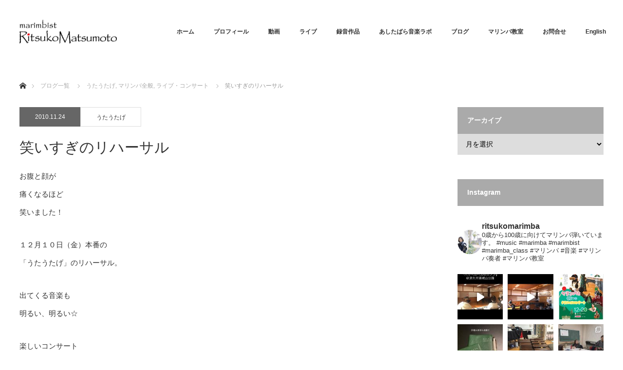

--- FILE ---
content_type: text/html; charset=UTF-8
request_url: https://ritsukomarimba.com/marimba/%E7%AC%91%E3%81%84%E3%81%99%E3%81%8E%E3%81%AE%E3%83%AA%E3%83%8F%E3%83%BC%E3%82%B5%E3%83%AB
body_size: 20670
content:
<!DOCTYPE html>
<html class="pc" lang="ja">
<head>
<meta charset="UTF-8">
<!--[if IE]><meta http-equiv="X-UA-Compatible" content="IE=edge"><![endif]-->
<meta name="viewport" content="width=device-width">
<title>笑いすぎのリハーサル | RitsukoMatsumoto Marimbist</title>
<meta name="description" content="お腹と顔が痛くなるほど笑いました！１２月１０日（金）本番の「うたうたげ」のリハーサル。出てくる音楽も明るい、明るい☆楽しいコンサート間違いなしです。午前の部はもうすぐ満員です。">
<link rel="pingback" href="https://ritsukomarimba.com/blog/xmlrpc.php">
<link rel='dns-prefetch' href='//www.google.com' />
<link rel='dns-prefetch' href='//s.w.org' />
<link rel="alternate" type="application/rss+xml" title="RitsukoMatsumoto Marimbist &raquo; フィード" href="https://ritsukomarimba.com/feed" />
<link rel="alternate" type="application/rss+xml" title="RitsukoMatsumoto Marimbist &raquo; コメントフィード" href="https://ritsukomarimba.com/comments/feed" />
<link rel="alternate" type="application/rss+xml" title="RitsukoMatsumoto Marimbist &raquo; 笑いすぎのリハーサル のコメントのフィード" href="https://ritsukomarimba.com/marimba/%e7%ac%91%e3%81%84%e3%81%99%e3%81%8e%e3%81%ae%e3%83%aa%e3%83%8f%e3%83%bc%e3%82%b5%e3%83%ab/feed" />
		<script type="text/javascript">
			window._wpemojiSettings = {"baseUrl":"https:\/\/s.w.org\/images\/core\/emoji\/13.0.0\/72x72\/","ext":".png","svgUrl":"https:\/\/s.w.org\/images\/core\/emoji\/13.0.0\/svg\/","svgExt":".svg","source":{"concatemoji":"https:\/\/ritsukomarimba.com\/blog\/wp-includes\/js\/wp-emoji-release.min.js?ver=5.5.17"}};
			!function(e,a,t){var n,r,o,i=a.createElement("canvas"),p=i.getContext&&i.getContext("2d");function s(e,t){var a=String.fromCharCode;p.clearRect(0,0,i.width,i.height),p.fillText(a.apply(this,e),0,0);e=i.toDataURL();return p.clearRect(0,0,i.width,i.height),p.fillText(a.apply(this,t),0,0),e===i.toDataURL()}function c(e){var t=a.createElement("script");t.src=e,t.defer=t.type="text/javascript",a.getElementsByTagName("head")[0].appendChild(t)}for(o=Array("flag","emoji"),t.supports={everything:!0,everythingExceptFlag:!0},r=0;r<o.length;r++)t.supports[o[r]]=function(e){if(!p||!p.fillText)return!1;switch(p.textBaseline="top",p.font="600 32px Arial",e){case"flag":return s([127987,65039,8205,9895,65039],[127987,65039,8203,9895,65039])?!1:!s([55356,56826,55356,56819],[55356,56826,8203,55356,56819])&&!s([55356,57332,56128,56423,56128,56418,56128,56421,56128,56430,56128,56423,56128,56447],[55356,57332,8203,56128,56423,8203,56128,56418,8203,56128,56421,8203,56128,56430,8203,56128,56423,8203,56128,56447]);case"emoji":return!s([55357,56424,8205,55356,57212],[55357,56424,8203,55356,57212])}return!1}(o[r]),t.supports.everything=t.supports.everything&&t.supports[o[r]],"flag"!==o[r]&&(t.supports.everythingExceptFlag=t.supports.everythingExceptFlag&&t.supports[o[r]]);t.supports.everythingExceptFlag=t.supports.everythingExceptFlag&&!t.supports.flag,t.DOMReady=!1,t.readyCallback=function(){t.DOMReady=!0},t.supports.everything||(n=function(){t.readyCallback()},a.addEventListener?(a.addEventListener("DOMContentLoaded",n,!1),e.addEventListener("load",n,!1)):(e.attachEvent("onload",n),a.attachEvent("onreadystatechange",function(){"complete"===a.readyState&&t.readyCallback()})),(n=t.source||{}).concatemoji?c(n.concatemoji):n.wpemoji&&n.twemoji&&(c(n.twemoji),c(n.wpemoji)))}(window,document,window._wpemojiSettings);
		</script>
		<style type="text/css">
img.wp-smiley,
img.emoji {
	display: inline !important;
	border: none !important;
	box-shadow: none !important;
	height: 1em !important;
	width: 1em !important;
	margin: 0 .07em !important;
	vertical-align: -0.1em !important;
	background: none !important;
	padding: 0 !important;
}
</style>
	<link rel='stylesheet' id='style-css'  href='https://ritsukomarimba.com/blog/wp-content/themes/monolith_tcd042/style.css?ver=1.4.3' type='text/css' media='all' />
<link rel='stylesheet' id='sbi_styles-css'  href='https://ritsukomarimba.com/blog/wp-content/plugins/instagram-feed/css/sbi-styles.min.css?ver=6.8.0' type='text/css' media='all' />
<link rel='stylesheet' id='wp-block-library-css'  href='https://ritsukomarimba.com/blog/wp-includes/css/dist/block-library/style.min.css?ver=5.5.17' type='text/css' media='all' />
<link rel='stylesheet' id='advanced-floating-content-css'  href='https://ritsukomarimba.com/blog/wp-content/plugins/advanced-floating-content/public/css/advanced-floating-content-public.css?ver=3.6.2' type='text/css' media='all' />
<link rel='stylesheet' id='advanced-floating-content-animate-css'  href='https://ritsukomarimba.com/blog/wp-content/plugins/advanced-floating-content/public/css/animate.css?ver=3.6.2' type='text/css' media='all' />
<link rel='stylesheet' id='font-awesome-css'  href='https://ritsukomarimba.com/blog/wp-content/plugins/arconix-shortcodes/includes/css/font-awesome.min.css?ver=4.6.3' type='text/css' media='all' />
<link rel='stylesheet' id='arconix-shortcodes-css'  href='https://ritsukomarimba.com/blog/wp-content/plugins/arconix-shortcodes/includes/css/arconix-shortcodes.min.css?ver=2.1.19' type='text/css' media='all' />
<link rel='stylesheet' id='contact-form-7-css'  href='https://ritsukomarimba.com/blog/wp-content/plugins/contact-form-7/includes/css/styles.css?ver=5.3.2' type='text/css' media='all' />
<script type='text/javascript' src='https://ritsukomarimba.com/blog/wp-includes/js/jquery/jquery.js?ver=1.12.4-wp' id='jquery-core-js'></script>
<script type='text/javascript' src='https://ritsukomarimba.com/blog/wp-content/plugins/advanced-floating-content/public/js/advanced-floating-content-public.js?ver=3.6.2' id='advanced-floating-content-js'></script>
<script type='text/javascript' src='https://ritsukomarimba.com/blog/wp-content/plugins/advanced-floating-content/public/js/jquery.cookie.min.js?ver=3.6.2' id='advanced-floating-contentcookies-js'></script>
<link rel="https://api.w.org/" href="https://ritsukomarimba.com/wp-json/" /><link rel="alternate" type="application/json" href="https://ritsukomarimba.com/wp-json/wp/v2/posts/4438" /><link rel="canonical" href="https://ritsukomarimba.com/marimba/%e7%ac%91%e3%81%84%e3%81%99%e3%81%8e%e3%81%ae%e3%83%aa%e3%83%8f%e3%83%bc%e3%82%b5%e3%83%ab" />
<link rel='shortlink' href='https://ritsukomarimba.com/?p=4438' />
<link rel="alternate" type="application/json+oembed" href="https://ritsukomarimba.com/wp-json/oembed/1.0/embed?url=https%3A%2F%2Fritsukomarimba.com%2Fmarimba%2F%25e7%25ac%2591%25e3%2581%2584%25e3%2581%2599%25e3%2581%258e%25e3%2581%25ae%25e3%2583%25aa%25e3%2583%258f%25e3%2583%25bc%25e3%2582%25b5%25e3%2583%25ab" />
<link rel="alternate" type="text/xml+oembed" href="https://ritsukomarimba.com/wp-json/oembed/1.0/embed?url=https%3A%2F%2Fritsukomarimba.com%2Fmarimba%2F%25e7%25ac%2591%25e3%2581%2584%25e3%2581%2599%25e3%2581%258e%25e3%2581%25ae%25e3%2583%25aa%25e3%2583%258f%25e3%2583%25bc%25e3%2582%25b5%25e3%2583%25ab&#038;format=xml" />

<link rel="stylesheet" href="https://ritsukomarimba.com/blog/wp-content/themes/monolith_tcd042/css/design-plus.css?ver=1.4.3">
<link rel="stylesheet" href="https://ritsukomarimba.com/blog/wp-content/themes/monolith_tcd042/css/sns-botton.css?ver=1.4.3">
<link rel="stylesheet" href="https://fonts.googleapis.com/css?family=Roboto:100,300">
<link rel="stylesheet" media="screen and (max-width:770px)" href="https://ritsukomarimba.com/blog/wp-content/themes/monolith_tcd042/css/responsive.css?ver=1.4.3">
<link rel="stylesheet" media="screen and (max-width:770px)" href="https://ritsukomarimba.com/blog/wp-content/themes/monolith_tcd042/css/footer-bar.css?ver=1.4.3">

<script src="https://ritsukomarimba.com/blog/wp-content/themes/monolith_tcd042/js/jquery.easing.1.3.js?ver=1.4.3"></script>
<script src="https://ritsukomarimba.com/blog/wp-content/themes/monolith_tcd042/js/jscript.js?ver=1.4.3"></script>
<script src="https://ritsukomarimba.com/blog/wp-content/themes/monolith_tcd042/js/comment.js?ver=1.4.3"></script>
<script src="https://ritsukomarimba.com/blog/wp-content/themes/monolith_tcd042/js/header_fix.js?ver=1.4.3"></script>

<style type="text/css">
body, input, textarea { font-family: Arial, "ヒラギノ角ゴ ProN W3", "Hiragino Kaku Gothic ProN", "メイリオ", Meiryo, sans-serif; }
.rich_font { font-family: Arial, "ヒラギノ角ゴ ProN W3", "Hiragino Kaku Gothic ProN", "メイリオ", Meiryo, sans-serif; font-weight: normal; }

body { font-size:15px; }

.pc #header .logo { font-size:21px; }
.pc #footer_top .logo { font-size:12px; }
.mobile #header .logo { font-size:18px; }

#blog_list li .image img, #related_post li a.image img, .styled_post_list1 .image img, #recent_news .image img, .project_list_widget .image img, .index_box_list .image img, #project_list .image img, #previous_next_post .image img {
  -webkit-transition: all 0.75s ease; -moz-transition: all 0.75s ease; transition: all 0.75s ease;
  -webkit-transform: scale(1); -moz-transform: scale(1); -ms-transform: scale(1); -o-transform: scale(1); transform: scale(1);
  -webkit-backface-visibility:hidden; backface-visibility:hidden;
}
#blog_list li .image:hover img, #related_post li a.image:hover img, .styled_post_list1 .image:hover img, #recent_news .image:hover img, .project_list_widget .image:hover img, .index_box_list .image:hover img, #project_list .image:hover img, #previous_next_post .image:hover img {
  -webkit-transform: scale(1.1); -moz-transform: scale(1.1); -ms-transform: scale(1.1); -o-transform: scale(1.1); transform: scale(1.1);
}

.pc #global_menu > ul > li > a { color:#333333; }

#post_title { font-size:30px; }
.post_content { font-size:15px; }

a:hover, #comment_header ul li a:hover, .pc #global_menu > ul > li.active > a, .pc #global_menu li.current-menu-item > a, .pc #global_menu > ul > li > a:hover, #header_logo .logo a:hover, #bread_crumb li.home a:hover:before, #bread_crumb li a:hover,
 #archive_news_list li a .entry-date, #related_post li .title a:hover, #comment_headline, #footer_widget .footer_headline, .index_news_list ol a .entry-date, .footer_menu li:first-child a, .footer_menu li:only-child a, .color_headline, #project_title, #project_list .title span.project_title, .post_content a
  { color:#D90000; }

.post_content a:hover
{ color:#B00E19; }

.pc #global_menu ul ul a, #return_top a:hover, .next_page_link a:hover, .collapse_category_list li a:hover .count, .slick-arrow:hover, #blog_list .category a:hover, #index_blog .index_blog_link:hover, #footer_address .button:hover, #post_meta_top .category a:hover,
 #archive_news_list .headline, .side_headline, #previous_next_page a:hover, .page_navi a:hover, .page_navi span.current, .page_navi p.back a:hover, .collapse_category_list li a:hover .count, .mobile #global_menu li a:hover,
  #wp-calendar td a:hover, #wp-calendar #prev a:hover, #wp-calendar #next a:hover, .widget_search #search-btn input:hover, .widget_search #searchsubmit:hover, .side_widget.google_search #searchsubmit:hover,
   #submit_comment:hover, #comment_header ul li a:hover, #comment_header ul li.comment_switch_active a, #comment_header #comment_closed p, #post_pagination a:hover, #post_pagination p, a.menu_button:hover, .mobile .footer_menu a:hover, .mobile #footer_menu_bottom li a:hover,
  .project_pager a:hover, #project_catgory_sort li a.active, #project_catgory_sort li a:hover, #project_catgory_sort li.current-cat a, #project_side_content h3
 { background-color:#D90000; }

.pc #global_menu ul ul a:hover, .index_news_list a.archive_link:hover
 { background-color:#B00E19; }

#recent_news .headline, .index_news_list .headline, #blog_list .date, #post_meta_top .date, #related_post
 { background-color:#666666; }

.index_news_list a.archive_link, #index_blog .index_blog_link, .page_navi p.back a
{ background-color:#BBBBBB; }

#comment_textarea textarea:focus, #guest_info input:focus, #comment_header ul li a:hover, #comment_header ul li.comment_switch_active a, #comment_header #comment_closed p, #post_meta_top .category a:hover, #project_catgory_sort .current-cat, #project_catgory_sort li:hover, #project_catgory_sort .current-cat:last-child, #post_pagination p, #post_pagination a:hover, .page_navi span.current, .page_navi a:hover
 { border-color:#D90000; }
#project_catgory_sort .current-cat + li, #project_catgory_sort li:hover + li, .page_navi .current-cat + li a
{ border-left-color:#D90000; }

@media screen and (max-width:600px) {
  #project_catgory_sort .current-cat { border-right-color:#D90000!important; }
}

#comment_header ul li.comment_switch_active a:after, #comment_header #comment_closed p:after
 { border-color:#D90000 transparent transparent transparent; }

.collapse_category_list li a:before
 { border-color: transparent transparent transparent #D90000; }


#site_loader_spinner { border:4px solid rgba(217,0,0,0.2); border-top-color:#D90000; }

#header_content .item { width:600px; height:1000px;  }

#header_content img {  display:block; width:600px; height:auto; }

#header_content .item:hover img {
  -webkit-transform: scale(1.0); -moz-transform: scale(1.0); -ms-transform: scale(1.0); -o-transform: scale(1.0); transform: scale(1.0);
}
#header_content .image:before { width:600px; height:1000px; }

#index_project .catchphrase { text-align:left;  margin:0 460px 100px 100px; vertical-align:top;}

.l-flo-5px{float:left;margin:5px}  /* 左に回り込み5pxバージョン */

.bt_time2{background-color:#729A96;}
.bt_time1{background-color:#CBAF2A;}

.movie-wrap {
     position: relative;
     padding-bottom: 56.25%; /*アスペクト比 16:9の場合の縦幅*/
     height: 0;
     overflow: hidden;
}
 
.movie-wrap iframe {
     position: absolute;
     top: 0;
     left: 0;
     width: 100%;
     height: 100%;
}

#index_news { padding: 0 25px 0; }

@media screen and (max-width:770px) {
#header_content { width:100%; margin:0; padding:0; }
.mobile_header_fix #header_content { margin:55px 0 30px; }
#header_content .item { float:left; width:100%; height:900px; }
#header_content img { width:100%; }
#header_content .image:before { width:100%; height:900px; }
#index_project img { width:100%; }
#index_project .catchphrase { margin:0 0 100px 0; }
}

@media screen and (max-width:400px) {
  #header_content .item { height:600px; }
  #index_project .catchphrase { margin:0 0 100px 0; }
}

.pc #global_menu > ul > li > a { padding:0 20px;}

.side_headline { background:#aaa; }

span.wpcf7-list-item { display: block; }
</style>





<style type="text/css"></style><link rel="shortcut icon" href="https://ritsukomarimba.com/blog/wp-content/themes/monolith_tcd042/img/header/fabicon.ico">
</head>
<body id="body" class="post-template-default single single-post postid-4438 single-format-standard fix_top">


 <div id="header" style="background-color: rgba(255, 255, 255, 0.7);">
  <div id="header_inner" class="clearfix">
   <div id="logo_image">
 <h1 class="logo">
  <a href="https://ritsukomarimba.com/" title="RitsukoMatsumoto Marimbist" data-label="RitsukoMatsumoto Marimbist"><img class="h_logo" src="https://ritsukomarimba.com/blog/wp-content/uploads/2018/05/logo.png?1766373190" alt="RitsukoMatsumoto Marimbist" title="RitsukoMatsumoto Marimbist" /></a>
 </h1>
</div>
      <div id="global_menu">
    <ul id="menu-%e3%83%98%e3%83%83%e3%83%80%e3%83%bc" class="menu"><li id="menu-item-7087" class="menu-item menu-item-type-post_type menu-item-object-page menu-item-home menu-item-7087"><a href="https://ritsukomarimba.com/">ホーム</a></li>
<li id="menu-item-38" class="menu-item menu-item-type-post_type menu-item-object-page menu-item-38"><a href="https://ritsukomarimba.com/about">プロフィール</a></li>
<li id="menu-item-6040" class="menu-item menu-item-type-post_type_archive menu-item-object-info menu-item-6040"><a href="https://ritsukomarimba.com/movie">動画</a></li>
<li id="menu-item-6036" class="menu-item menu-item-type-post_type_archive menu-item-object-event menu-item-has-children menu-item-6036"><a href="https://ritsukomarimba.com/live">ライブ</a>
<ul class="sub-menu">
	<li id="menu-item-7760" class="menu-item menu-item-type-custom menu-item-object-custom menu-item-7760"><a href="https://ritsukomarimba.com/live/2025">2025年</a></li>
	<li id="menu-item-7600" class="menu-item menu-item-type-custom menu-item-object-custom menu-item-7600"><a href="https://ritsukomarimba.com/live/2024">2024年</a></li>
	<li id="menu-item-7520" class="menu-item menu-item-type-custom menu-item-object-custom menu-item-7520"><a href="https://ritsukomarimba.com/live/2023">2023年</a></li>
	<li id="menu-item-7346" class="menu-item menu-item-type-custom menu-item-object-custom menu-item-7346"><a href="https://ritsukomarimba.com/live/2022">2022年</a></li>
	<li id="menu-item-7345" class="menu-item menu-item-type-custom menu-item-object-custom menu-item-7345"><a href="https://ritsukomarimba.com/live/2021">2021年</a></li>
	<li id="menu-item-7088" class="menu-item menu-item-type-custom menu-item-object-custom menu-item-7088"><a href="https://ritsukomarimba.com/live/2020">2020年</a></li>
	<li id="menu-item-6478" class="menu-item menu-item-type-custom menu-item-object-custom menu-item-6478"><a href="https://ritsukomarimba.com/live/2019">2019年</a></li>
	<li id="menu-item-6477" class="menu-item menu-item-type-custom menu-item-object-custom menu-item-6477"><a href="https://ritsukomarimba.com/live/2018">2018年</a></li>
</ul>
</li>
<li id="menu-item-39" class="menu-item menu-item-type-post_type menu-item-object-page menu-item-39"><a href="https://ritsukomarimba.com/discography">録音作品</a></li>
<li id="menu-item-7436" class="menu-item menu-item-type-post_type menu-item-object-page menu-item-7436"><a href="https://ritsukomarimba.com/ashitabara">あしたばら音楽ラボ</a></li>
<li id="menu-item-43" class="menu-item menu-item-type-post_type menu-item-object-page current_page_parent menu-item-43"><a href="https://ritsukomarimba.com/marimbablog">ブログ</a></li>
<li id="menu-item-113" class="menu-item menu-item-type-post_type menu-item-object-page menu-item-113"><a href="https://ritsukomarimba.com/class">マリンバ教室</a></li>
<li id="menu-item-48" class="menu-item menu-item-type-post_type menu-item-object-page menu-item-48"><a href="https://ritsukomarimba.com/contact">お問合せ</a></li>
<li id="menu-item-6041" class="menu-item menu-item-type-post_type menu-item-object-page menu-item-6041"><a href="https://ritsukomarimba.com/biography">English</a></li>
</ul>   </div>
   <a href="#" class="menu_button"><span>menu</span></a>
     </div>
 </div><!-- END #header -->

 
 <div id="main_contents" class="clearfix">


<div id="bread_crumb">

<ul class="clearfix">
 <li itemscope="itemscope" itemtype="http://data-vocabulary.org/Breadcrumb" class="home"><a itemprop="url" href="https://ritsukomarimba.com/"><span itemprop="title">ホーム</span></a></li>

 <li itemscope="itemscope" itemtype="http://data-vocabulary.org/Breadcrumb"><a itemprop="url" href="https://ritsukomarimba.com/marimbablog">ブログ一覧</a></li>
 <li itemscope="itemscope" itemtype="http://data-vocabulary.org/Breadcrumb">
     <a itemprop="url" href="https://ritsukomarimba.com/category/utautage_"><span itemprop="title">うたうたげ</span>,</a>
        <a itemprop="url" href="https://ritsukomarimba.com/category/marimba"><span itemprop="title">マリンバ全般</span>,</a>
        <a itemprop="url" href="https://ritsukomarimba.com/category/concert"><span itemprop="title">ライブ・コンサート</span></a>
       </li>
 <li class="last">笑いすぎのリハーサル</li>

</ul>
</div>

<div id="main_col" class="clearfix">

<div id="left_col">

 
 <div id="article">

    <ul id="post_meta_top" class="clearfix">
	<li class="date"><time class="entry-date updated" datetime="2016-06-15T23:00:05+09:00">2010.11.24</time></li>	<li class="category"><a href="https://ritsukomarimba.com/category/utautage_">うたうたげ</a>
</li>  </ul>
  
  <h2 id="post_title" class="rich_font">笑いすぎのリハーサル</h2>

  
  
    
  <div class="post_content clearfix">
   <p>お腹と顔が<br />
痛くなるほど<br />
笑いました！</p>
<p>１２月１０日（金）本番の<br />
「うたうたげ」のリハーサル。</p>
<p>出てくる音楽も<br />
明るい、明るい☆</p>
<p>楽しいコンサート<br />
間違いなしです。</p>
<p>午前の部は<br />
もうすぐ満員です。</p>
<p>お申し込みお早めに～。</p>
     </div>

    <div class="single_share clearfix" id="single_share_bottom">
   <div class="share-type1 share-btm">
 
	<div class="sns mt10 mb45">
		<ul class="type1 clearfix">
			<li class="twitter">
				<a href="http://twitter.com/share?text=%E7%AC%91%E3%81%84%E3%81%99%E3%81%8E%E3%81%AE%E3%83%AA%E3%83%8F%E3%83%BC%E3%82%B5%E3%83%AB&url=https%3A%2F%2Fritsukomarimba.com%2Fmarimba%2F%25e7%25ac%2591%25e3%2581%2584%25e3%2581%2599%25e3%2581%258e%25e3%2581%25ae%25e3%2583%25aa%25e3%2583%258f%25e3%2583%25bc%25e3%2582%25b5%25e3%2583%25ab&via=&tw_p=tweetbutton&related=" onclick="javascript:window.open(this.href, '', 'menubar=no,toolbar=no,resizable=yes,scrollbars=yes,height=400,width=600');return false;"><i class="icon-twitter"></i><span class="ttl">Tweet</span><span class="share-count"></span></a>
			</li>
			<li class="facebook">
				<a href="//www.facebook.com/sharer/sharer.php?u=https://ritsukomarimba.com/marimba/%e7%ac%91%e3%81%84%e3%81%99%e3%81%8e%e3%81%ae%e3%83%aa%e3%83%8f%e3%83%bc%e3%82%b5%e3%83%ab&amp;t=%E7%AC%91%E3%81%84%E3%81%99%E3%81%8E%E3%81%AE%E3%83%AA%E3%83%8F%E3%83%BC%E3%82%B5%E3%83%AB" class="facebook-btn-icon-link" target="blank" rel="nofollow"><i class="icon-facebook"></i><span class="ttl">Share</span><span class="share-count"></span></a>
			</li>
			<li class="googleplus">
				<a href="https://plus.google.com/share?url=https%3A%2F%2Fritsukomarimba.com%2Fmarimba%2F%25e7%25ac%2591%25e3%2581%2584%25e3%2581%2599%25e3%2581%258e%25e3%2581%25ae%25e3%2583%25aa%25e3%2583%258f%25e3%2583%25bc%25e3%2582%25b5%25e3%2583%25ab" onclick="javascript:window.open(this.href, '', 'menubar=no,toolbar=no,resizable=yes,scrollbars=yes,height=600,width=500');return false;"><i class="icon-google-plus"></i><span class="ttl">+1</span><span class="share-count"></span></a>
			</li>
			<li class="hatebu">
				<a href="http://b.hatena.ne.jp/add?mode=confirm&url=https%3A%2F%2Fritsukomarimba.com%2Fmarimba%2F%25e7%25ac%2591%25e3%2581%2584%25e3%2581%2599%25e3%2581%258e%25e3%2581%25ae%25e3%2583%25aa%25e3%2583%258f%25e3%2583%25bc%25e3%2582%25b5%25e3%2583%25ab" onclick="javascript:window.open(this.href, '', 'menubar=no,toolbar=no,resizable=yes,scrollbars=yes,height=400,width=510');return false;" ><i class="icon-hatebu"></i><span class="ttl">Hatena</span><span class="share-count"></span></a>
			</li>
			<li class="pocket">
				<a href="http://getpocket.com/edit?url=https%3A%2F%2Fritsukomarimba.com%2Fmarimba%2F%25e7%25ac%2591%25e3%2581%2584%25e3%2581%2599%25e3%2581%258e%25e3%2581%25ae%25e3%2583%25aa%25e3%2583%258f%25e3%2583%25bc%25e3%2582%25b5%25e3%2583%25ab&title=%E7%AC%91%E3%81%84%E3%81%99%E3%81%8E%E3%81%AE%E3%83%AA%E3%83%8F%E3%83%BC%E3%82%B5%E3%83%AB" target="blank"><i class="icon-pocket"></i><span class="ttl">Pocket</span><span class="share-count"></span></a>
			</li>
			<li class="rss">
				<a href="https://ritsukomarimba.com/feed" target="blank"><i class="icon-rss"></i><span class="ttl">RSS</span></a>
			</li>
			<li class="feedly">
				<a href="http://feedly.com/index.html#subscription%2Ffeed%2Fhttps://ritsukomarimba.com/feed" target="blank"><i class="icon-feedly"></i><span class="ttl">feedly</span><span class="share-count"></span></a>
			</li>
			<li class="pinterest">
				<a rel="nofollow" target="_blank" href="https://www.pinterest.com/pin/create/button/?url=https%3A%2F%2Fritsukomarimba.com%2Fmarimba%2F%25e7%25ac%2591%25e3%2581%2584%25e3%2581%2599%25e3%2581%258e%25e3%2581%25ae%25e3%2583%25aa%25e3%2583%258f%25e3%2583%25bc%25e3%2582%25b5%25e3%2583%25ab&media=&description=%E7%AC%91%E3%81%84%E3%81%99%E3%81%8E%E3%81%AE%E3%83%AA%E3%83%8F%E3%83%BC%E3%82%B5%E3%83%AB"><i class="icon-pinterest"></i><span class="ttl">Pin&nbsp;it</span></a>
			</li>
		</ul>
	</div>
</div>
  </div>
  
    <ul id="post_meta_bottom" class="clearfix">
      <li class="post_category"><a href="https://ritsukomarimba.com/category/utautage_" rel="category tag">うたうたげ</a>, <a href="https://ritsukomarimba.com/category/marimba" rel="category tag">マリンバ全般</a>, <a href="https://ritsukomarimba.com/category/concert" rel="category tag">ライブ・コンサート</a></li>        </ul>
  
    <div id="previous_next_post" class="clearfix">
   <div class='prev_post'><a href='https://ritsukomarimba.com/marimba/%e6%9c%80%e6%96%b0%e3%82%bd%e3%83%ad%e3%82%b3%e3%83%b3%e3%82%b5%e3%83%bc%e3%83%88%e6%83%85%e5%a0%b1%e2%98%86' title='最新ソロコンサート情報☆'><div class='image'><img src='https://ritsukomarimba.com/blog/wp-content/themes/monolith_tcd042/img/common/no_image5.gif' title='' /></div><div class='title'><span>最新ソロコンサート情報☆</span></div></a></div>
<div class='next_post'><a href='https://ritsukomarimba.com/marimba/%e3%81%aa%e3%81%8b%e3%81%aa%e3%81%8b%e3%83%bb%e3%83%bb%e3%83%bb%e3%80%82' title='なかなか・・・。'><div class='image'><img src='https://ritsukomarimba.com/blog/wp-content/themes/monolith_tcd042/img/common/no_image5.gif' title='' /></div><div class='title'><span>なかなか・・・。</span></div></a></div>
  </div>
  
 </div><!-- END #article -->

  
 
  <div id="related_post">
  <h3 class="headline"><span>関連記事</span></h3>
  <ol class="clearfix">
      <li class="clearfix num1">
    <a class="image" href="https://ritsukomarimba.com/marimba/%e3%81%9f%e3%81%a0%e3%81%84%e3%81%be%e2%98%86%e8%87%aa%e5%ae%85%e3%81%b8%e6%88%bb%e3%81%a3%e3%81%a6%e3%81%8d%e3%81%be%e3%81%97%e3%81%9f%e3%80%82"><img src="https://ritsukomarimba.com/blog/wp-content/themes/monolith_tcd042/img/common/no_image6.gif" alt="" title="" /></a>
    <div class="desc">
     <h4 class="title"><a href="https://ritsukomarimba.com/marimba/%e3%81%9f%e3%81%a0%e3%81%84%e3%81%be%e2%98%86%e8%87%aa%e5%ae%85%e3%81%b8%e6%88%bb%e3%81%a3%e3%81%a6%e3%81%8d%e3%81%be%e3%81%97%e3%81%9f%e3%80%82" name="">ただいま☆自宅へ戻ってきました。</a></h4>
    </div>
   </li>
      <li class="clearfix num2">
    <a class="image" href="https://ritsukomarimba.com/marimba/%e6%a5%bd%e8%ad%9c-7"><img width="225" height="300" src="https://ritsukomarimba.com/blog/wp-content/uploads/2016/06/178645.jpg" class="attachment-size9 size-size9 wp-post-image" alt="" loading="lazy" srcset="https://ritsukomarimba.com/blog/wp-content/uploads/2016/06/178645.jpg 240w, https://ritsukomarimba.com/blog/wp-content/uploads/2016/06/178645-225x300.jpg 225w, https://ritsukomarimba.com/blog/wp-content/uploads/2016/06/178645-131x175.jpg 131w" sizes="(max-width: 225px) 100vw, 225px" /></a>
    <div class="desc">
     <h4 class="title"><a href="https://ritsukomarimba.com/marimba/%e6%a5%bd%e8%ad%9c-7" name="">楽譜</a></h4>
    </div>
   </li>
      <li class="clearfix num3">
    <a class="image" href="https://ritsukomarimba.com/marimba/%e6%a5%bd%e8%ad%9c%e3%81%a4%e3%81%8f%e3%82%8a"><img width="400" height="300" src="https://ritsukomarimba.com/blog/wp-content/uploads/2016/05/IMG_3145.jpg" class="attachment-size9 size-size9 wp-post-image" alt="" loading="lazy" srcset="https://ritsukomarimba.com/blog/wp-content/uploads/2016/05/IMG_3145.jpg 1280w, https://ritsukomarimba.com/blog/wp-content/uploads/2016/05/IMG_3145-300x225.jpg 300w, https://ritsukomarimba.com/blog/wp-content/uploads/2016/05/IMG_3145-768x576.jpg 768w, https://ritsukomarimba.com/blog/wp-content/uploads/2016/05/IMG_3145-1024x768.jpg 1024w, https://ritsukomarimba.com/blog/wp-content/uploads/2016/05/IMG_3145-220x165.jpg 220w" sizes="(max-width: 400px) 100vw, 400px" /></a>
    <div class="desc">
     <h4 class="title"><a href="https://ritsukomarimba.com/marimba/%e6%a5%bd%e8%ad%9c%e3%81%a4%e3%81%8f%e3%82%8a" name="">楽譜つくり</a></h4>
    </div>
   </li>
      <li class="clearfix num4">
    <a class="image" href="https://ritsukomarimba.com/marimba/%e5%90%88%e3%82%8f%e3%81%9b"><img width="225" height="300" src="https://ritsukomarimba.com/blog/wp-content/uploads/2016/05/36f9d2.jpg" class="attachment-size9 size-size9 wp-post-image" alt="" loading="lazy" srcset="https://ritsukomarimba.com/blog/wp-content/uploads/2016/05/36f9d2.jpg 300w, https://ritsukomarimba.com/blog/wp-content/uploads/2016/05/36f9d2-225x300.jpg 225w, https://ritsukomarimba.com/blog/wp-content/uploads/2016/05/36f9d2-131x175.jpg 131w" sizes="(max-width: 225px) 100vw, 225px" /></a>
    <div class="desc">
     <h4 class="title"><a href="https://ritsukomarimba.com/marimba/%e5%90%88%e3%82%8f%e3%81%9b" name="">合わせ</a></h4>
    </div>
   </li>
      <li class="clearfix num5">
    <a class="image" href="https://ritsukomarimba.com/marimba/%e3%80%8c%e3%83%9e%e3%83%aa%e3%83%b3%e3%83%90%e3%81%a7%e9%9f%b3%e6%a5%bd%e5%ae%b6%e3%81%ab%e3%81%aa%e3%82%8d%e3%81%86%ef%bc%81%e3%80%8d"><img width="490" height="276" src="https://ritsukomarimba.com/blog/wp-content/uploads/2016/05/DSC_2326.jpg" class="attachment-size9 size-size9 wp-post-image" alt="" loading="lazy" srcset="https://ritsukomarimba.com/blog/wp-content/uploads/2016/05/DSC_2326.jpg 1920w, https://ritsukomarimba.com/blog/wp-content/uploads/2016/05/DSC_2326-300x169.jpg 300w, https://ritsukomarimba.com/blog/wp-content/uploads/2016/05/DSC_2326-768x432.jpg 768w, https://ritsukomarimba.com/blog/wp-content/uploads/2016/05/DSC_2326-1024x576.jpg 1024w, https://ritsukomarimba.com/blog/wp-content/uploads/2016/05/DSC_2326-220x124.jpg 220w" sizes="(max-width: 490px) 100vw, 490px" /></a>
    <div class="desc">
     <h4 class="title"><a href="https://ritsukomarimba.com/marimba/%e3%80%8c%e3%83%9e%e3%83%aa%e3%83%b3%e3%83%90%e3%81%a7%e9%9f%b3%e6%a5%bd%e5%ae%b6%e3%81%ab%e3%81%aa%e3%82%8d%e3%81%86%ef%bc%81%e3%80%8d" name="">「マリンバで音楽家になろう！」</a></h4>
    </div>
   </li>
      <li class="clearfix num6">
    <a class="image" href="https://ritsukomarimba.com/marimba/%e7%ac%ac%ef%bc%94%ef%bc%91%e5%9b%9e%e6%98%a5%e3%81%ae%e3%83%9e%e3%83%aa%e3%83%b3%e3%83%90%e3%82%b3%e3%83%b3%e3%82%b5%e3%83%bc%e3%83%88%e7%84%a1%e4%ba%8b%e7%b5%82%e4%ba%86"><img width="225" height="300" src="https://ritsukomarimba.com/blog/wp-content/uploads/2016/06/27ca11.jpg" class="attachment-size9 size-size9 wp-post-image" alt="" loading="lazy" srcset="https://ritsukomarimba.com/blog/wp-content/uploads/2016/06/27ca11.jpg 300w, https://ritsukomarimba.com/blog/wp-content/uploads/2016/06/27ca11-225x300.jpg 225w, https://ritsukomarimba.com/blog/wp-content/uploads/2016/06/27ca11-131x175.jpg 131w" sizes="(max-width: 225px) 100vw, 225px" /></a>
    <div class="desc">
     <h4 class="title"><a href="https://ritsukomarimba.com/marimba/%e7%ac%ac%ef%bc%94%ef%bc%91%e5%9b%9e%e6%98%a5%e3%81%ae%e3%83%9e%e3%83%aa%e3%83%b3%e3%83%90%e3%82%b3%e3%83%b3%e3%82%b5%e3%83%bc%e3%83%88%e7%84%a1%e4%ba%8b%e7%b5%82%e4%ba%86" name="">第４１回春のマリンバコンサート無事終了</a></h4>
    </div>
   </li>
     </ol>
 </div>
  
 

</div><!-- END #left_col -->

  <div id="side_col">
  <div class="side_widget clearfix widget_archive" id="archives-3">
<h3 class="side_headline"><span>アーカイブ</span></h3>		<label class="screen-reader-text" for="archives-dropdown-3">アーカイブ</label>
		<select id="archives-dropdown-3" name="archive-dropdown">
			
			<option value="">月を選択</option>
				<option value='https://ritsukomarimba.com/2025/03'> 2025年3月 &nbsp;(1)</option>
	<option value='https://ritsukomarimba.com/2025/02'> 2025年2月 &nbsp;(1)</option>
	<option value='https://ritsukomarimba.com/2024/07'> 2024年7月 &nbsp;(1)</option>
	<option value='https://ritsukomarimba.com/2024/04'> 2024年4月 &nbsp;(2)</option>
	<option value='https://ritsukomarimba.com/2024/01'> 2024年1月 &nbsp;(1)</option>
	<option value='https://ritsukomarimba.com/2023/01'> 2023年1月 &nbsp;(1)</option>
	<option value='https://ritsukomarimba.com/2022/05'> 2022年5月 &nbsp;(1)</option>
	<option value='https://ritsukomarimba.com/2022/03'> 2022年3月 &nbsp;(1)</option>
	<option value='https://ritsukomarimba.com/2022/02'> 2022年2月 &nbsp;(1)</option>
	<option value='https://ritsukomarimba.com/2022/01'> 2022年1月 &nbsp;(1)</option>
	<option value='https://ritsukomarimba.com/2021/12'> 2021年12月 &nbsp;(3)</option>
	<option value='https://ritsukomarimba.com/2021/11'> 2021年11月 &nbsp;(1)</option>
	<option value='https://ritsukomarimba.com/2021/07'> 2021年7月 &nbsp;(3)</option>
	<option value='https://ritsukomarimba.com/2021/06'> 2021年6月 &nbsp;(1)</option>
	<option value='https://ritsukomarimba.com/2021/03'> 2021年3月 &nbsp;(1)</option>
	<option value='https://ritsukomarimba.com/2021/02'> 2021年2月 &nbsp;(1)</option>
	<option value='https://ritsukomarimba.com/2021/01'> 2021年1月 &nbsp;(4)</option>
	<option value='https://ritsukomarimba.com/2020/12'> 2020年12月 &nbsp;(3)</option>
	<option value='https://ritsukomarimba.com/2020/11'> 2020年11月 &nbsp;(1)</option>
	<option value='https://ritsukomarimba.com/2020/10'> 2020年10月 &nbsp;(3)</option>
	<option value='https://ritsukomarimba.com/2020/09'> 2020年9月 &nbsp;(1)</option>
	<option value='https://ritsukomarimba.com/2020/08'> 2020年8月 &nbsp;(3)</option>
	<option value='https://ritsukomarimba.com/2020/07'> 2020年7月 &nbsp;(2)</option>
	<option value='https://ritsukomarimba.com/2020/06'> 2020年6月 &nbsp;(3)</option>
	<option value='https://ritsukomarimba.com/2020/05'> 2020年5月 &nbsp;(1)</option>
	<option value='https://ritsukomarimba.com/2020/04'> 2020年4月 &nbsp;(2)</option>
	<option value='https://ritsukomarimba.com/2020/03'> 2020年3月 &nbsp;(5)</option>
	<option value='https://ritsukomarimba.com/2020/02'> 2020年2月 &nbsp;(3)</option>
	<option value='https://ritsukomarimba.com/2020/01'> 2020年1月 &nbsp;(4)</option>
	<option value='https://ritsukomarimba.com/2019/12'> 2019年12月 &nbsp;(1)</option>
	<option value='https://ritsukomarimba.com/2019/11'> 2019年11月 &nbsp;(3)</option>
	<option value='https://ritsukomarimba.com/2019/10'> 2019年10月 &nbsp;(7)</option>
	<option value='https://ritsukomarimba.com/2019/09'> 2019年9月 &nbsp;(5)</option>
	<option value='https://ritsukomarimba.com/2019/08'> 2019年8月 &nbsp;(7)</option>
	<option value='https://ritsukomarimba.com/2019/07'> 2019年7月 &nbsp;(4)</option>
	<option value='https://ritsukomarimba.com/2019/06'> 2019年6月 &nbsp;(4)</option>
	<option value='https://ritsukomarimba.com/2019/05'> 2019年5月 &nbsp;(4)</option>
	<option value='https://ritsukomarimba.com/2019/04'> 2019年4月 &nbsp;(6)</option>
	<option value='https://ritsukomarimba.com/2019/03'> 2019年3月 &nbsp;(5)</option>
	<option value='https://ritsukomarimba.com/2019/02'> 2019年2月 &nbsp;(3)</option>
	<option value='https://ritsukomarimba.com/2019/01'> 2019年1月 &nbsp;(7)</option>
	<option value='https://ritsukomarimba.com/2018/12'> 2018年12月 &nbsp;(8)</option>
	<option value='https://ritsukomarimba.com/2018/11'> 2018年11月 &nbsp;(4)</option>
	<option value='https://ritsukomarimba.com/2018/10'> 2018年10月 &nbsp;(5)</option>
	<option value='https://ritsukomarimba.com/2018/09'> 2018年9月 &nbsp;(4)</option>
	<option value='https://ritsukomarimba.com/2018/08'> 2018年8月 &nbsp;(6)</option>
	<option value='https://ritsukomarimba.com/2018/07'> 2018年7月 &nbsp;(5)</option>
	<option value='https://ritsukomarimba.com/2018/06'> 2018年6月 &nbsp;(5)</option>
	<option value='https://ritsukomarimba.com/2018/05'> 2018年5月 &nbsp;(5)</option>
	<option value='https://ritsukomarimba.com/2018/04'> 2018年4月 &nbsp;(5)</option>
	<option value='https://ritsukomarimba.com/2018/03'> 2018年3月 &nbsp;(6)</option>
	<option value='https://ritsukomarimba.com/2018/02'> 2018年2月 &nbsp;(6)</option>
	<option value='https://ritsukomarimba.com/2018/01'> 2018年1月 &nbsp;(5)</option>
	<option value='https://ritsukomarimba.com/2017/12'> 2017年12月 &nbsp;(5)</option>
	<option value='https://ritsukomarimba.com/2017/11'> 2017年11月 &nbsp;(9)</option>
	<option value='https://ritsukomarimba.com/2017/10'> 2017年10月 &nbsp;(9)</option>
	<option value='https://ritsukomarimba.com/2017/09'> 2017年9月 &nbsp;(4)</option>
	<option value='https://ritsukomarimba.com/2017/08'> 2017年8月 &nbsp;(9)</option>
	<option value='https://ritsukomarimba.com/2017/07'> 2017年7月 &nbsp;(5)</option>
	<option value='https://ritsukomarimba.com/2017/06'> 2017年6月 &nbsp;(7)</option>
	<option value='https://ritsukomarimba.com/2017/05'> 2017年5月 &nbsp;(8)</option>
	<option value='https://ritsukomarimba.com/2017/04'> 2017年4月 &nbsp;(5)</option>
	<option value='https://ritsukomarimba.com/2017/03'> 2017年3月 &nbsp;(12)</option>
	<option value='https://ritsukomarimba.com/2017/02'> 2017年2月 &nbsp;(6)</option>
	<option value='https://ritsukomarimba.com/2017/01'> 2017年1月 &nbsp;(17)</option>
	<option value='https://ritsukomarimba.com/2016/12'> 2016年12月 &nbsp;(3)</option>
	<option value='https://ritsukomarimba.com/2016/11'> 2016年11月 &nbsp;(7)</option>
	<option value='https://ritsukomarimba.com/2016/10'> 2016年10月 &nbsp;(9)</option>
	<option value='https://ritsukomarimba.com/2016/09'> 2016年9月 &nbsp;(10)</option>
	<option value='https://ritsukomarimba.com/2016/08'> 2016年8月 &nbsp;(13)</option>
	<option value='https://ritsukomarimba.com/2016/07'> 2016年7月 &nbsp;(15)</option>
	<option value='https://ritsukomarimba.com/2016/06'> 2016年6月 &nbsp;(21)</option>
	<option value='https://ritsukomarimba.com/2016/05'> 2016年5月 &nbsp;(22)</option>
	<option value='https://ritsukomarimba.com/2016/04'> 2016年4月 &nbsp;(21)</option>
	<option value='https://ritsukomarimba.com/2016/03'> 2016年3月 &nbsp;(23)</option>
	<option value='https://ritsukomarimba.com/2016/02'> 2016年2月 &nbsp;(21)</option>
	<option value='https://ritsukomarimba.com/2016/01'> 2016年1月 &nbsp;(21)</option>
	<option value='https://ritsukomarimba.com/2015/12'> 2015年12月 &nbsp;(21)</option>
	<option value='https://ritsukomarimba.com/2015/11'> 2015年11月 &nbsp;(25)</option>
	<option value='https://ritsukomarimba.com/2015/10'> 2015年10月 &nbsp;(22)</option>
	<option value='https://ritsukomarimba.com/2015/09'> 2015年9月 &nbsp;(21)</option>
	<option value='https://ritsukomarimba.com/2015/08'> 2015年8月 &nbsp;(20)</option>
	<option value='https://ritsukomarimba.com/2015/07'> 2015年7月 &nbsp;(26)</option>
	<option value='https://ritsukomarimba.com/2015/06'> 2015年6月 &nbsp;(27)</option>
	<option value='https://ritsukomarimba.com/2015/05'> 2015年5月 &nbsp;(24)</option>
	<option value='https://ritsukomarimba.com/2015/04'> 2015年4月 &nbsp;(26)</option>
	<option value='https://ritsukomarimba.com/2015/03'> 2015年3月 &nbsp;(23)</option>
	<option value='https://ritsukomarimba.com/2015/02'> 2015年2月 &nbsp;(23)</option>
	<option value='https://ritsukomarimba.com/2015/01'> 2015年1月 &nbsp;(26)</option>
	<option value='https://ritsukomarimba.com/2014/12'> 2014年12月 &nbsp;(21)</option>
	<option value='https://ritsukomarimba.com/2014/11'> 2014年11月 &nbsp;(22)</option>
	<option value='https://ritsukomarimba.com/2014/10'> 2014年10月 &nbsp;(24)</option>
	<option value='https://ritsukomarimba.com/2014/09'> 2014年9月 &nbsp;(23)</option>
	<option value='https://ritsukomarimba.com/2014/08'> 2014年8月 &nbsp;(23)</option>
	<option value='https://ritsukomarimba.com/2014/07'> 2014年7月 &nbsp;(27)</option>
	<option value='https://ritsukomarimba.com/2014/06'> 2014年6月 &nbsp;(23)</option>
	<option value='https://ritsukomarimba.com/2014/05'> 2014年5月 &nbsp;(23)</option>
	<option value='https://ritsukomarimba.com/2014/04'> 2014年4月 &nbsp;(27)</option>
	<option value='https://ritsukomarimba.com/2014/03'> 2014年3月 &nbsp;(25)</option>
	<option value='https://ritsukomarimba.com/2014/02'> 2014年2月 &nbsp;(17)</option>
	<option value='https://ritsukomarimba.com/2014/01'> 2014年1月 &nbsp;(24)</option>
	<option value='https://ritsukomarimba.com/2013/12'> 2013年12月 &nbsp;(19)</option>
	<option value='https://ritsukomarimba.com/2013/11'> 2013年11月 &nbsp;(19)</option>
	<option value='https://ritsukomarimba.com/2013/10'> 2013年10月 &nbsp;(19)</option>
	<option value='https://ritsukomarimba.com/2013/09'> 2013年9月 &nbsp;(22)</option>
	<option value='https://ritsukomarimba.com/2013/08'> 2013年8月 &nbsp;(19)</option>
	<option value='https://ritsukomarimba.com/2013/07'> 2013年7月 &nbsp;(20)</option>
	<option value='https://ritsukomarimba.com/2013/06'> 2013年6月 &nbsp;(20)</option>
	<option value='https://ritsukomarimba.com/2013/05'> 2013年5月 &nbsp;(19)</option>
	<option value='https://ritsukomarimba.com/2013/04'> 2013年4月 &nbsp;(17)</option>
	<option value='https://ritsukomarimba.com/2013/03'> 2013年3月 &nbsp;(19)</option>
	<option value='https://ritsukomarimba.com/2013/02'> 2013年2月 &nbsp;(19)</option>
	<option value='https://ritsukomarimba.com/2013/01'> 2013年1月 &nbsp;(20)</option>
	<option value='https://ritsukomarimba.com/2012/12'> 2012年12月 &nbsp;(18)</option>
	<option value='https://ritsukomarimba.com/2012/11'> 2012年11月 &nbsp;(23)</option>
	<option value='https://ritsukomarimba.com/2012/10'> 2012年10月 &nbsp;(24)</option>
	<option value='https://ritsukomarimba.com/2012/09'> 2012年9月 &nbsp;(23)</option>
	<option value='https://ritsukomarimba.com/2012/08'> 2012年8月 &nbsp;(25)</option>
	<option value='https://ritsukomarimba.com/2012/07'> 2012年7月 &nbsp;(27)</option>
	<option value='https://ritsukomarimba.com/2012/06'> 2012年6月 &nbsp;(25)</option>
	<option value='https://ritsukomarimba.com/2012/05'> 2012年5月 &nbsp;(22)</option>
	<option value='https://ritsukomarimba.com/2012/04'> 2012年4月 &nbsp;(21)</option>
	<option value='https://ritsukomarimba.com/2012/03'> 2012年3月 &nbsp;(24)</option>
	<option value='https://ritsukomarimba.com/2012/02'> 2012年2月 &nbsp;(23)</option>
	<option value='https://ritsukomarimba.com/2012/01'> 2012年1月 &nbsp;(22)</option>
	<option value='https://ritsukomarimba.com/2011/12'> 2011年12月 &nbsp;(25)</option>
	<option value='https://ritsukomarimba.com/2011/11'> 2011年11月 &nbsp;(20)</option>
	<option value='https://ritsukomarimba.com/2011/10'> 2011年10月 &nbsp;(27)</option>
	<option value='https://ritsukomarimba.com/2011/09'> 2011年9月 &nbsp;(23)</option>
	<option value='https://ritsukomarimba.com/2011/08'> 2011年8月 &nbsp;(21)</option>
	<option value='https://ritsukomarimba.com/2011/07'> 2011年7月 &nbsp;(22)</option>
	<option value='https://ritsukomarimba.com/2011/06'> 2011年6月 &nbsp;(24)</option>
	<option value='https://ritsukomarimba.com/2011/05'> 2011年5月 &nbsp;(18)</option>
	<option value='https://ritsukomarimba.com/2011/04'> 2011年4月 &nbsp;(22)</option>
	<option value='https://ritsukomarimba.com/2011/03'> 2011年3月 &nbsp;(22)</option>
	<option value='https://ritsukomarimba.com/2011/02'> 2011年2月 &nbsp;(20)</option>
	<option value='https://ritsukomarimba.com/2011/01'> 2011年1月 &nbsp;(20)</option>
	<option value='https://ritsukomarimba.com/2010/12'> 2010年12月 &nbsp;(14)</option>
	<option value='https://ritsukomarimba.com/2010/11'> 2010年11月 &nbsp;(17)</option>
	<option value='https://ritsukomarimba.com/2010/10'> 2010年10月 &nbsp;(22)</option>
	<option value='https://ritsukomarimba.com/2010/09'> 2010年9月 &nbsp;(15)</option>
	<option value='https://ritsukomarimba.com/2010/08'> 2010年8月 &nbsp;(14)</option>
	<option value='https://ritsukomarimba.com/2010/07'> 2010年7月 &nbsp;(18)</option>
	<option value='https://ritsukomarimba.com/2010/06'> 2010年6月 &nbsp;(12)</option>
	<option value='https://ritsukomarimba.com/2010/05'> 2010年5月 &nbsp;(10)</option>
	<option value='https://ritsukomarimba.com/2010/04'> 2010年4月 &nbsp;(12)</option>

		</select>

<script type="text/javascript">
/* <![CDATA[ */
(function() {
	var dropdown = document.getElementById( "archives-dropdown-3" );
	function onSelectChange() {
		if ( dropdown.options[ dropdown.selectedIndex ].value !== '' ) {
			document.location.href = this.options[ this.selectedIndex ].value;
		}
	}
	dropdown.onchange = onSelectChange;
})();
/* ]]> */
</script>
			</div>
<div class="side_widget clearfix widget_text" id="text-4">
<h3 class="side_headline"><span>Instagram</span></h3>			<div class="textwidget">
<div id="sb_instagram"  class="sbi sbi_mob_col_2 sbi_tab_col_3 sbi_col_3 sbi_width_resp" style="padding-bottom: 10px;" data-feedid="*1"  data-res="auto" data-cols="3" data-colsmobile="2" data-colstablet="3" data-num="15" data-nummobile="15" data-item-padding="5" data-shortcode-atts="{&quot;feed&quot;:&quot;1&quot;}"  data-postid="4438" data-locatornonce="6c4c2dc023" data-imageaspectratio="1:1" data-sbi-flags="favorLocal">
	<div class="sb_instagram_header "   >
	<a class="sbi_header_link" target="_blank" rel="nofollow noopener noreferrer" href="https://www.instagram.com/ritsukomarimba/" title="@ritsukomarimba">
		<div class="sbi_header_text">
			<div class="sbi_header_img"  data-avatar-url="https://scontent-itm1-1.cdninstagram.com/v/t51.82787-19/526909709_18493621744071888_4770864182039126298_n.jpg?stp=dst-jpg_s206x206_tt6&amp;_nc_cat=102&amp;ccb=7-5&amp;_nc_sid=bf7eb4&amp;efg=eyJ2ZW5jb2RlX3RhZyI6InByb2ZpbGVfcGljLnd3dy4xMDgwLkMzIn0%3D&amp;_nc_ohc=Zv3TRYz3_-sQ7kNvwETS5qG&amp;_nc_oc=Adm77TzoNwe1BAizgJj2lnoiBciWTglAQ667RlCHArWqmgZelKVndJWyU4KkJMjYSQU&amp;_nc_zt=24&amp;_nc_ht=scontent-itm1-1.cdninstagram.com&amp;edm=AP4hL3IEAAAA&amp;_nc_gid=6fqLx6OiMGPtsNq4DDP7JQ&amp;_nc_tpa=Q5bMBQG9ZOKExZw_wMP7xUGrDnV4RaPg-jrjYZF6Dj8KitPioLNbucDK3yA-uOdhe1ToVaxiGp0x8h7tvw&amp;oh=00_AfmNbXkFNiXZQtFp-07YR5a-Jp_9ATX_5fITGop2V2DdVQ&amp;oe=694E0035">
									<div class="sbi_header_img_hover"  ><svg class="sbi_new_logo fa-instagram fa-w-14" aria-hidden="true" data-fa-processed="" aria-label="Instagram" data-prefix="fab" data-icon="instagram" role="img" viewBox="0 0 448 512">
	                <path fill="currentColor" d="M224.1 141c-63.6 0-114.9 51.3-114.9 114.9s51.3 114.9 114.9 114.9S339 319.5 339 255.9 287.7 141 224.1 141zm0 189.6c-41.1 0-74.7-33.5-74.7-74.7s33.5-74.7 74.7-74.7 74.7 33.5 74.7 74.7-33.6 74.7-74.7 74.7zm146.4-194.3c0 14.9-12 26.8-26.8 26.8-14.9 0-26.8-12-26.8-26.8s12-26.8 26.8-26.8 26.8 12 26.8 26.8zm76.1 27.2c-1.7-35.9-9.9-67.7-36.2-93.9-26.2-26.2-58-34.4-93.9-36.2-37-2.1-147.9-2.1-184.9 0-35.8 1.7-67.6 9.9-93.9 36.1s-34.4 58-36.2 93.9c-2.1 37-2.1 147.9 0 184.9 1.7 35.9 9.9 67.7 36.2 93.9s58 34.4 93.9 36.2c37 2.1 147.9 2.1 184.9 0 35.9-1.7 67.7-9.9 93.9-36.2 26.2-26.2 34.4-58 36.2-93.9 2.1-37 2.1-147.8 0-184.8zM398.8 388c-7.8 19.6-22.9 34.7-42.6 42.6-29.5 11.7-99.5 9-132.1 9s-102.7 2.6-132.1-9c-19.6-7.8-34.7-22.9-42.6-42.6-11.7-29.5-9-99.5-9-132.1s-2.6-102.7 9-132.1c7.8-19.6 22.9-34.7 42.6-42.6 29.5-11.7 99.5-9 132.1-9s102.7-2.6 132.1 9c19.6 7.8 34.7 22.9 42.6 42.6 11.7 29.5 9 99.5 9 132.1s2.7 102.7-9 132.1z"></path>
	            </svg></div>
					<img  src="https://ritsukomarimba.com/blog/wp-content/uploads/sb-instagram-feed-images/ritsukomarimba.jpg" alt="松本 律子" width="50" height="50">
											</div>

			<div class="sbi_feedtheme_header_text">
				<h3>ritsukomarimba</h3>
									<p class="sbi_bio">0歳から100歳に向けてマリンバ弾いています。<br>
#music #marimba #marimbist #marimba_class #マリンバ #音楽 #マリンバ奏者 #マリンバ教室</p>
							</div>
		</div>
	</a>
</div>

    <div id="sbi_images"  style="gap: 10px;">
		<div class="sbi_item sbi_type_video sbi_new sbi_transition" id="sbi_18075994889201413" data-date="1766233472">
    <div class="sbi_photo_wrap">
        <a class="sbi_photo" href="https://www.instagram.com/reel/DSfC9szEpE7/" target="_blank" rel="noopener nofollow noreferrer" data-full-res="https://scontent-itm1-1.cdninstagram.com/v/t51.71878-15/604018544_1178684887684001_4752209147848556963_n.jpg?stp=dst-jpg_e35_tt6&#038;_nc_cat=110&#038;ccb=7-5&#038;_nc_sid=18de74&#038;efg=eyJlZmdfdGFnIjoiQ0xJUFMuYmVzdF9pbWFnZV91cmxnZW4uQzMifQ%3D%3D&#038;_nc_ohc=2LORng1QDcEQ7kNvwEczy2H&#038;_nc_oc=AdmyHJxQU6Mwq2q3ymzeiPF3V-XB1Mvzw9PGJB60yNrWDgR8yxayuswYEX1XaLzd34U&#038;_nc_zt=23&#038;_nc_ht=scontent-itm1-1.cdninstagram.com&#038;edm=ANo9K5cEAAAA&#038;_nc_gid=IqNkf1nH8RAkBtvaVpUOeg&#038;oh=00_AfnqI7r-J9RNjTn21e2irs8XaE019zYWtd8BP2XRkvZgLg&#038;oe=694DF51E" data-img-src-set="{&quot;d&quot;:&quot;https:\/\/scontent-itm1-1.cdninstagram.com\/v\/t51.71878-15\/604018544_1178684887684001_4752209147848556963_n.jpg?stp=dst-jpg_e35_tt6&amp;_nc_cat=110&amp;ccb=7-5&amp;_nc_sid=18de74&amp;efg=eyJlZmdfdGFnIjoiQ0xJUFMuYmVzdF9pbWFnZV91cmxnZW4uQzMifQ%3D%3D&amp;_nc_ohc=2LORng1QDcEQ7kNvwEczy2H&amp;_nc_oc=AdmyHJxQU6Mwq2q3ymzeiPF3V-XB1Mvzw9PGJB60yNrWDgR8yxayuswYEX1XaLzd34U&amp;_nc_zt=23&amp;_nc_ht=scontent-itm1-1.cdninstagram.com&amp;edm=ANo9K5cEAAAA&amp;_nc_gid=IqNkf1nH8RAkBtvaVpUOeg&amp;oh=00_AfnqI7r-J9RNjTn21e2irs8XaE019zYWtd8BP2XRkvZgLg&amp;oe=694DF51E&quot;,&quot;150&quot;:&quot;https:\/\/scontent-itm1-1.cdninstagram.com\/v\/t51.71878-15\/604018544_1178684887684001_4752209147848556963_n.jpg?stp=dst-jpg_e35_tt6&amp;_nc_cat=110&amp;ccb=7-5&amp;_nc_sid=18de74&amp;efg=eyJlZmdfdGFnIjoiQ0xJUFMuYmVzdF9pbWFnZV91cmxnZW4uQzMifQ%3D%3D&amp;_nc_ohc=2LORng1QDcEQ7kNvwEczy2H&amp;_nc_oc=AdmyHJxQU6Mwq2q3ymzeiPF3V-XB1Mvzw9PGJB60yNrWDgR8yxayuswYEX1XaLzd34U&amp;_nc_zt=23&amp;_nc_ht=scontent-itm1-1.cdninstagram.com&amp;edm=ANo9K5cEAAAA&amp;_nc_gid=IqNkf1nH8RAkBtvaVpUOeg&amp;oh=00_AfnqI7r-J9RNjTn21e2irs8XaE019zYWtd8BP2XRkvZgLg&amp;oe=694DF51E&quot;,&quot;320&quot;:&quot;https:\/\/scontent-itm1-1.cdninstagram.com\/v\/t51.71878-15\/604018544_1178684887684001_4752209147848556963_n.jpg?stp=dst-jpg_e35_tt6&amp;_nc_cat=110&amp;ccb=7-5&amp;_nc_sid=18de74&amp;efg=eyJlZmdfdGFnIjoiQ0xJUFMuYmVzdF9pbWFnZV91cmxnZW4uQzMifQ%3D%3D&amp;_nc_ohc=2LORng1QDcEQ7kNvwEczy2H&amp;_nc_oc=AdmyHJxQU6Mwq2q3ymzeiPF3V-XB1Mvzw9PGJB60yNrWDgR8yxayuswYEX1XaLzd34U&amp;_nc_zt=23&amp;_nc_ht=scontent-itm1-1.cdninstagram.com&amp;edm=ANo9K5cEAAAA&amp;_nc_gid=IqNkf1nH8RAkBtvaVpUOeg&amp;oh=00_AfnqI7r-J9RNjTn21e2irs8XaE019zYWtd8BP2XRkvZgLg&amp;oe=694DF51E&quot;,&quot;640&quot;:&quot;https:\/\/scontent-itm1-1.cdninstagram.com\/v\/t51.71878-15\/604018544_1178684887684001_4752209147848556963_n.jpg?stp=dst-jpg_e35_tt6&amp;_nc_cat=110&amp;ccb=7-5&amp;_nc_sid=18de74&amp;efg=eyJlZmdfdGFnIjoiQ0xJUFMuYmVzdF9pbWFnZV91cmxnZW4uQzMifQ%3D%3D&amp;_nc_ohc=2LORng1QDcEQ7kNvwEczy2H&amp;_nc_oc=AdmyHJxQU6Mwq2q3ymzeiPF3V-XB1Mvzw9PGJB60yNrWDgR8yxayuswYEX1XaLzd34U&amp;_nc_zt=23&amp;_nc_ht=scontent-itm1-1.cdninstagram.com&amp;edm=ANo9K5cEAAAA&amp;_nc_gid=IqNkf1nH8RAkBtvaVpUOeg&amp;oh=00_AfnqI7r-J9RNjTn21e2irs8XaE019zYWtd8BP2XRkvZgLg&amp;oe=694DF51E&quot;}">
            <span class="sbi-screenreader"></span>
            	        <svg style="color: rgba(255,255,255,1)" class="svg-inline--fa fa-play fa-w-14 sbi_playbtn" aria-label="Play" aria-hidden="true" data-fa-processed="" data-prefix="fa" data-icon="play" role="presentation" xmlns="http://www.w3.org/2000/svg" viewBox="0 0 448 512"><path fill="currentColor" d="M424.4 214.7L72.4 6.6C43.8-10.3 0 6.1 0 47.9V464c0 37.5 40.7 60.1 72.4 41.3l352-208c31.4-18.5 31.5-64.1 0-82.6z"></path></svg>            <img src="https://ritsukomarimba.com/blog/wp-content/plugins/instagram-feed/img/placeholder.png" alt="【音楽の庭つくいvol.50】
マリンバとギターのクリスマスコンサート

松本律子(マリンバ)
末松一人(ギター)">
        </a>
    </div>
</div><div class="sbi_item sbi_type_video sbi_new sbi_transition" id="sbi_17955598443031536" data-date="1766017775">
    <div class="sbi_photo_wrap">
        <a class="sbi_photo" href="https://www.instagram.com/reel/DSYnpMEEpP9/" target="_blank" rel="noopener nofollow noreferrer" data-full-res="https://scontent-itm1-1.cdninstagram.com/v/t51.71878-15/600742672_1099375775512928_4301150194486027092_n.jpg?stp=dst-jpg_e35_tt6&#038;_nc_cat=105&#038;ccb=7-5&#038;_nc_sid=18de74&#038;efg=eyJlZmdfdGFnIjoiQ0xJUFMuYmVzdF9pbWFnZV91cmxnZW4uQzMifQ%3D%3D&#038;_nc_ohc=eM5CX9zygQMQ7kNvwHS9rTu&#038;_nc_oc=AdlHiOSdpDAJniPPBu8kxITXeDyytELY4isMPsdGZUma0pCpmxW4Cgbj7-6laqXtmaw&#038;_nc_zt=23&#038;_nc_ht=scontent-itm1-1.cdninstagram.com&#038;edm=ANo9K5cEAAAA&#038;_nc_gid=IqNkf1nH8RAkBtvaVpUOeg&#038;oh=00_Afl1L_IeqWjWoboOP_WkM_LKkIAg6qIllwku1eqcnz3pPg&#038;oe=694DD240" data-img-src-set="{&quot;d&quot;:&quot;https:\/\/scontent-itm1-1.cdninstagram.com\/v\/t51.71878-15\/600742672_1099375775512928_4301150194486027092_n.jpg?stp=dst-jpg_e35_tt6&amp;_nc_cat=105&amp;ccb=7-5&amp;_nc_sid=18de74&amp;efg=eyJlZmdfdGFnIjoiQ0xJUFMuYmVzdF9pbWFnZV91cmxnZW4uQzMifQ%3D%3D&amp;_nc_ohc=eM5CX9zygQMQ7kNvwHS9rTu&amp;_nc_oc=AdlHiOSdpDAJniPPBu8kxITXeDyytELY4isMPsdGZUma0pCpmxW4Cgbj7-6laqXtmaw&amp;_nc_zt=23&amp;_nc_ht=scontent-itm1-1.cdninstagram.com&amp;edm=ANo9K5cEAAAA&amp;_nc_gid=IqNkf1nH8RAkBtvaVpUOeg&amp;oh=00_Afl1L_IeqWjWoboOP_WkM_LKkIAg6qIllwku1eqcnz3pPg&amp;oe=694DD240&quot;,&quot;150&quot;:&quot;https:\/\/scontent-itm1-1.cdninstagram.com\/v\/t51.71878-15\/600742672_1099375775512928_4301150194486027092_n.jpg?stp=dst-jpg_e35_tt6&amp;_nc_cat=105&amp;ccb=7-5&amp;_nc_sid=18de74&amp;efg=eyJlZmdfdGFnIjoiQ0xJUFMuYmVzdF9pbWFnZV91cmxnZW4uQzMifQ%3D%3D&amp;_nc_ohc=eM5CX9zygQMQ7kNvwHS9rTu&amp;_nc_oc=AdlHiOSdpDAJniPPBu8kxITXeDyytELY4isMPsdGZUma0pCpmxW4Cgbj7-6laqXtmaw&amp;_nc_zt=23&amp;_nc_ht=scontent-itm1-1.cdninstagram.com&amp;edm=ANo9K5cEAAAA&amp;_nc_gid=IqNkf1nH8RAkBtvaVpUOeg&amp;oh=00_Afl1L_IeqWjWoboOP_WkM_LKkIAg6qIllwku1eqcnz3pPg&amp;oe=694DD240&quot;,&quot;320&quot;:&quot;https:\/\/scontent-itm1-1.cdninstagram.com\/v\/t51.71878-15\/600742672_1099375775512928_4301150194486027092_n.jpg?stp=dst-jpg_e35_tt6&amp;_nc_cat=105&amp;ccb=7-5&amp;_nc_sid=18de74&amp;efg=eyJlZmdfdGFnIjoiQ0xJUFMuYmVzdF9pbWFnZV91cmxnZW4uQzMifQ%3D%3D&amp;_nc_ohc=eM5CX9zygQMQ7kNvwHS9rTu&amp;_nc_oc=AdlHiOSdpDAJniPPBu8kxITXeDyytELY4isMPsdGZUma0pCpmxW4Cgbj7-6laqXtmaw&amp;_nc_zt=23&amp;_nc_ht=scontent-itm1-1.cdninstagram.com&amp;edm=ANo9K5cEAAAA&amp;_nc_gid=IqNkf1nH8RAkBtvaVpUOeg&amp;oh=00_Afl1L_IeqWjWoboOP_WkM_LKkIAg6qIllwku1eqcnz3pPg&amp;oe=694DD240&quot;,&quot;640&quot;:&quot;https:\/\/scontent-itm1-1.cdninstagram.com\/v\/t51.71878-15\/600742672_1099375775512928_4301150194486027092_n.jpg?stp=dst-jpg_e35_tt6&amp;_nc_cat=105&amp;ccb=7-5&amp;_nc_sid=18de74&amp;efg=eyJlZmdfdGFnIjoiQ0xJUFMuYmVzdF9pbWFnZV91cmxnZW4uQzMifQ%3D%3D&amp;_nc_ohc=eM5CX9zygQMQ7kNvwHS9rTu&amp;_nc_oc=AdlHiOSdpDAJniPPBu8kxITXeDyytELY4isMPsdGZUma0pCpmxW4Cgbj7-6laqXtmaw&amp;_nc_zt=23&amp;_nc_ht=scontent-itm1-1.cdninstagram.com&amp;edm=ANo9K5cEAAAA&amp;_nc_gid=IqNkf1nH8RAkBtvaVpUOeg&amp;oh=00_Afl1L_IeqWjWoboOP_WkM_LKkIAg6qIllwku1eqcnz3pPg&amp;oe=694DD240&quot;}">
            <span class="sbi-screenreader"></span>
            	        <svg style="color: rgba(255,255,255,1)" class="svg-inline--fa fa-play fa-w-14 sbi_playbtn" aria-label="Play" aria-hidden="true" data-fa-processed="" data-prefix="fa" data-icon="play" role="presentation" xmlns="http://www.w3.org/2000/svg" viewBox="0 0 448 512"><path fill="currentColor" d="M424.4 214.7L72.4 6.6C43.8-10.3 0 6.1 0 47.9V464c0 37.5 40.7 60.1 72.4 41.3l352-208c31.4-18.5 31.5-64.1 0-82.6z"></path></svg>            <img src="https://ritsukomarimba.com/blog/wp-content/plugins/instagram-feed/img/placeholder.png" alt="松本律子（マリンバ）
末松一人（ギター）

昨年の「音楽の庭つくい」クリスマスコンサートの様子です。">
        </a>
    </div>
</div><div class="sbi_item sbi_type_image sbi_new sbi_transition" id="sbi_17914092045253146" data-date="1766016972">
    <div class="sbi_photo_wrap">
        <a class="sbi_photo" href="https://www.instagram.com/p/DSYmTAAElT7/" target="_blank" rel="noopener nofollow noreferrer" data-full-res="https://scontent-itm1-1.cdninstagram.com/v/t51.82787-15/600990623_18519264922071888_5687861239621637041_n.jpg?stp=dst-jpg_e35_tt6&#038;_nc_cat=111&#038;ccb=7-5&#038;_nc_sid=18de74&#038;efg=eyJlZmdfdGFnIjoiRkVFRC5iZXN0X2ltYWdlX3VybGdlbi5DMyJ9&#038;_nc_ohc=ceiaj92BQRAQ7kNvwEiumm-&#038;_nc_oc=AdkGnGU6XxBMYdBROyWZTjZvKIiVVP5Xjvv8TzlGdKLaYxsJAtX4okVIRiJU-o-L3o4&#038;_nc_zt=23&#038;_nc_ht=scontent-itm1-1.cdninstagram.com&#038;edm=ANo9K5cEAAAA&#038;_nc_gid=IqNkf1nH8RAkBtvaVpUOeg&#038;oh=00_AfkptPh_TfF_kZnNlEuDRyYVBUboDVl6ucPEGv-LjO_7pg&#038;oe=694DEDD4" data-img-src-set="{&quot;d&quot;:&quot;https:\/\/scontent-itm1-1.cdninstagram.com\/v\/t51.82787-15\/600990623_18519264922071888_5687861239621637041_n.jpg?stp=dst-jpg_e35_tt6&amp;_nc_cat=111&amp;ccb=7-5&amp;_nc_sid=18de74&amp;efg=eyJlZmdfdGFnIjoiRkVFRC5iZXN0X2ltYWdlX3VybGdlbi5DMyJ9&amp;_nc_ohc=ceiaj92BQRAQ7kNvwEiumm-&amp;_nc_oc=AdkGnGU6XxBMYdBROyWZTjZvKIiVVP5Xjvv8TzlGdKLaYxsJAtX4okVIRiJU-o-L3o4&amp;_nc_zt=23&amp;_nc_ht=scontent-itm1-1.cdninstagram.com&amp;edm=ANo9K5cEAAAA&amp;_nc_gid=IqNkf1nH8RAkBtvaVpUOeg&amp;oh=00_AfkptPh_TfF_kZnNlEuDRyYVBUboDVl6ucPEGv-LjO_7pg&amp;oe=694DEDD4&quot;,&quot;150&quot;:&quot;https:\/\/scontent-itm1-1.cdninstagram.com\/v\/t51.82787-15\/600990623_18519264922071888_5687861239621637041_n.jpg?stp=dst-jpg_e35_tt6&amp;_nc_cat=111&amp;ccb=7-5&amp;_nc_sid=18de74&amp;efg=eyJlZmdfdGFnIjoiRkVFRC5iZXN0X2ltYWdlX3VybGdlbi5DMyJ9&amp;_nc_ohc=ceiaj92BQRAQ7kNvwEiumm-&amp;_nc_oc=AdkGnGU6XxBMYdBROyWZTjZvKIiVVP5Xjvv8TzlGdKLaYxsJAtX4okVIRiJU-o-L3o4&amp;_nc_zt=23&amp;_nc_ht=scontent-itm1-1.cdninstagram.com&amp;edm=ANo9K5cEAAAA&amp;_nc_gid=IqNkf1nH8RAkBtvaVpUOeg&amp;oh=00_AfkptPh_TfF_kZnNlEuDRyYVBUboDVl6ucPEGv-LjO_7pg&amp;oe=694DEDD4&quot;,&quot;320&quot;:&quot;https:\/\/scontent-itm1-1.cdninstagram.com\/v\/t51.82787-15\/600990623_18519264922071888_5687861239621637041_n.jpg?stp=dst-jpg_e35_tt6&amp;_nc_cat=111&amp;ccb=7-5&amp;_nc_sid=18de74&amp;efg=eyJlZmdfdGFnIjoiRkVFRC5iZXN0X2ltYWdlX3VybGdlbi5DMyJ9&amp;_nc_ohc=ceiaj92BQRAQ7kNvwEiumm-&amp;_nc_oc=AdkGnGU6XxBMYdBROyWZTjZvKIiVVP5Xjvv8TzlGdKLaYxsJAtX4okVIRiJU-o-L3o4&amp;_nc_zt=23&amp;_nc_ht=scontent-itm1-1.cdninstagram.com&amp;edm=ANo9K5cEAAAA&amp;_nc_gid=IqNkf1nH8RAkBtvaVpUOeg&amp;oh=00_AfkptPh_TfF_kZnNlEuDRyYVBUboDVl6ucPEGv-LjO_7pg&amp;oe=694DEDD4&quot;,&quot;640&quot;:&quot;https:\/\/scontent-itm1-1.cdninstagram.com\/v\/t51.82787-15\/600990623_18519264922071888_5687861239621637041_n.jpg?stp=dst-jpg_e35_tt6&amp;_nc_cat=111&amp;ccb=7-5&amp;_nc_sid=18de74&amp;efg=eyJlZmdfdGFnIjoiRkVFRC5iZXN0X2ltYWdlX3VybGdlbi5DMyJ9&amp;_nc_ohc=ceiaj92BQRAQ7kNvwEiumm-&amp;_nc_oc=AdkGnGU6XxBMYdBROyWZTjZvKIiVVP5Xjvv8TzlGdKLaYxsJAtX4okVIRiJU-o-L3o4&amp;_nc_zt=23&amp;_nc_ht=scontent-itm1-1.cdninstagram.com&amp;edm=ANo9K5cEAAAA&amp;_nc_gid=IqNkf1nH8RAkBtvaVpUOeg&amp;oh=00_AfkptPh_TfF_kZnNlEuDRyYVBUboDVl6ucPEGv-LjO_7pg&amp;oe=694DEDD4&quot;}">
            <span class="sbi-screenreader">是非お出かけください♪

【音楽の庭</span>
            	                    <img src="https://ritsukomarimba.com/blog/wp-content/plugins/instagram-feed/img/placeholder.png" alt="是非お出かけください♪

【音楽の庭つくいvol.50】
~0歳から100歳まで楽しもう！音楽を~
マリンバとギターの クリスマスコンサート

2025年12月20日（土）
① 11:00~12:00
② 14:00~15:00
*マリンバ体験含む

県立津久井湖城山公園 根小屋地区 研修棟

入場無料（要申し込み）
小さなお子さんから大人の方まで、どなたでもご参加いただけます。

出演：
マリンバ　松本律子（@ritsukomarimba）
ギター　末松一人

ご予約・お問い合わせ：042-780-2420（公園パークセンター）">
        </a>
    </div>
</div><div class="sbi_item sbi_type_image sbi_new sbi_transition" id="sbi_18050379401347772" data-date="1762856220">
    <div class="sbi_photo_wrap">
        <a class="sbi_photo" href="https://www.instagram.com/p/DQ6Zo_Qkj3G/" target="_blank" rel="noopener nofollow noreferrer" data-full-res="https://scontent-itm1-1.cdninstagram.com/v/t51.82787-15/580042003_18513495055071888_7401624062780716260_n.jpg?stp=dst-jpg_e35_tt6&#038;_nc_cat=107&#038;ccb=7-5&#038;_nc_sid=18de74&#038;efg=eyJlZmdfdGFnIjoiRkVFRC5iZXN0X2ltYWdlX3VybGdlbi5DMyJ9&#038;_nc_ohc=rrTE8Y7l37EQ7kNvwEE5hNM&#038;_nc_oc=AdknB7pu99z9GCzwfxGnStBzxXi_Fwouw7Z5GbsW3QP5sMlIdpOPswL89MpD8h1yTvw&#038;_nc_zt=23&#038;_nc_ht=scontent-itm1-1.cdninstagram.com&#038;edm=ANo9K5cEAAAA&#038;_nc_gid=IqNkf1nH8RAkBtvaVpUOeg&#038;oh=00_AflskP0wua6AMtaWhSeoOerd5VKx15t790d12c9en2So7w&#038;oe=694E0690" data-img-src-set="{&quot;d&quot;:&quot;https:\/\/scontent-itm1-1.cdninstagram.com\/v\/t51.82787-15\/580042003_18513495055071888_7401624062780716260_n.jpg?stp=dst-jpg_e35_tt6&amp;_nc_cat=107&amp;ccb=7-5&amp;_nc_sid=18de74&amp;efg=eyJlZmdfdGFnIjoiRkVFRC5iZXN0X2ltYWdlX3VybGdlbi5DMyJ9&amp;_nc_ohc=rrTE8Y7l37EQ7kNvwEE5hNM&amp;_nc_oc=AdknB7pu99z9GCzwfxGnStBzxXi_Fwouw7Z5GbsW3QP5sMlIdpOPswL89MpD8h1yTvw&amp;_nc_zt=23&amp;_nc_ht=scontent-itm1-1.cdninstagram.com&amp;edm=ANo9K5cEAAAA&amp;_nc_gid=IqNkf1nH8RAkBtvaVpUOeg&amp;oh=00_AflskP0wua6AMtaWhSeoOerd5VKx15t790d12c9en2So7w&amp;oe=694E0690&quot;,&quot;150&quot;:&quot;https:\/\/scontent-itm1-1.cdninstagram.com\/v\/t51.82787-15\/580042003_18513495055071888_7401624062780716260_n.jpg?stp=dst-jpg_e35_tt6&amp;_nc_cat=107&amp;ccb=7-5&amp;_nc_sid=18de74&amp;efg=eyJlZmdfdGFnIjoiRkVFRC5iZXN0X2ltYWdlX3VybGdlbi5DMyJ9&amp;_nc_ohc=rrTE8Y7l37EQ7kNvwEE5hNM&amp;_nc_oc=AdknB7pu99z9GCzwfxGnStBzxXi_Fwouw7Z5GbsW3QP5sMlIdpOPswL89MpD8h1yTvw&amp;_nc_zt=23&amp;_nc_ht=scontent-itm1-1.cdninstagram.com&amp;edm=ANo9K5cEAAAA&amp;_nc_gid=IqNkf1nH8RAkBtvaVpUOeg&amp;oh=00_AflskP0wua6AMtaWhSeoOerd5VKx15t790d12c9en2So7w&amp;oe=694E0690&quot;,&quot;320&quot;:&quot;https:\/\/scontent-itm1-1.cdninstagram.com\/v\/t51.82787-15\/580042003_18513495055071888_7401624062780716260_n.jpg?stp=dst-jpg_e35_tt6&amp;_nc_cat=107&amp;ccb=7-5&amp;_nc_sid=18de74&amp;efg=eyJlZmdfdGFnIjoiRkVFRC5iZXN0X2ltYWdlX3VybGdlbi5DMyJ9&amp;_nc_ohc=rrTE8Y7l37EQ7kNvwEE5hNM&amp;_nc_oc=AdknB7pu99z9GCzwfxGnStBzxXi_Fwouw7Z5GbsW3QP5sMlIdpOPswL89MpD8h1yTvw&amp;_nc_zt=23&amp;_nc_ht=scontent-itm1-1.cdninstagram.com&amp;edm=ANo9K5cEAAAA&amp;_nc_gid=IqNkf1nH8RAkBtvaVpUOeg&amp;oh=00_AflskP0wua6AMtaWhSeoOerd5VKx15t790d12c9en2So7w&amp;oe=694E0690&quot;,&quot;640&quot;:&quot;https:\/\/scontent-itm1-1.cdninstagram.com\/v\/t51.82787-15\/580042003_18513495055071888_7401624062780716260_n.jpg?stp=dst-jpg_e35_tt6&amp;_nc_cat=107&amp;ccb=7-5&amp;_nc_sid=18de74&amp;efg=eyJlZmdfdGFnIjoiRkVFRC5iZXN0X2ltYWdlX3VybGdlbi5DMyJ9&amp;_nc_ohc=rrTE8Y7l37EQ7kNvwEE5hNM&amp;_nc_oc=AdknB7pu99z9GCzwfxGnStBzxXi_Fwouw7Z5GbsW3QP5sMlIdpOPswL89MpD8h1yTvw&amp;_nc_zt=23&amp;_nc_ht=scontent-itm1-1.cdninstagram.com&amp;edm=ANo9K5cEAAAA&amp;_nc_gid=IqNkf1nH8RAkBtvaVpUOeg&amp;oh=00_AflskP0wua6AMtaWhSeoOerd5VKx15t790d12c9en2So7w&amp;oe=694E0690&quot;}">
            <span class="sbi-screenreader">来年2026年の手帳
薄くて　軽い</span>
            	                    <img src="https://ritsukomarimba.com/blog/wp-content/plugins/instagram-feed/img/placeholder.png" alt="来年2026年の手帳
薄くて　軽い">
        </a>
    </div>
</div><div class="sbi_item sbi_type_image sbi_new sbi_transition" id="sbi_17915957193211988" data-date="1762842315">
    <div class="sbi_photo_wrap">
        <a class="sbi_photo" href="https://www.instagram.com/p/DQ5_HkfEXyK/" target="_blank" rel="noopener nofollow noreferrer" data-full-res="https://scontent-itm1-1.cdninstagram.com/v/t51.82787-15/580935469_18513437278071888_946867400548196195_n.jpg?stp=dst-jpg_e35_tt6&#038;_nc_cat=101&#038;ccb=7-5&#038;_nc_sid=18de74&#038;efg=eyJlZmdfdGFnIjoiRkVFRC5iZXN0X2ltYWdlX3VybGdlbi5DMyJ9&#038;_nc_ohc=VOel6Nm-PQ4Q7kNvwEguxTt&#038;_nc_oc=AdktZ7eaOfmgLPH9LdCugEduOWAC1yFra9u2ru7GnujdAm6_CEPQdDC71Kn18M-fI3M&#038;_nc_zt=23&#038;_nc_ht=scontent-itm1-1.cdninstagram.com&#038;edm=ANo9K5cEAAAA&#038;_nc_gid=IqNkf1nH8RAkBtvaVpUOeg&#038;oh=00_AflYhSNrTeEVKOcyPkt5JJG5HcNoNKwJLOtcXwJetTH2IQ&#038;oe=694E0546" data-img-src-set="{&quot;d&quot;:&quot;https:\/\/scontent-itm1-1.cdninstagram.com\/v\/t51.82787-15\/580935469_18513437278071888_946867400548196195_n.jpg?stp=dst-jpg_e35_tt6&amp;_nc_cat=101&amp;ccb=7-5&amp;_nc_sid=18de74&amp;efg=eyJlZmdfdGFnIjoiRkVFRC5iZXN0X2ltYWdlX3VybGdlbi5DMyJ9&amp;_nc_ohc=VOel6Nm-PQ4Q7kNvwEguxTt&amp;_nc_oc=AdktZ7eaOfmgLPH9LdCugEduOWAC1yFra9u2ru7GnujdAm6_CEPQdDC71Kn18M-fI3M&amp;_nc_zt=23&amp;_nc_ht=scontent-itm1-1.cdninstagram.com&amp;edm=ANo9K5cEAAAA&amp;_nc_gid=IqNkf1nH8RAkBtvaVpUOeg&amp;oh=00_AflYhSNrTeEVKOcyPkt5JJG5HcNoNKwJLOtcXwJetTH2IQ&amp;oe=694E0546&quot;,&quot;150&quot;:&quot;https:\/\/scontent-itm1-1.cdninstagram.com\/v\/t51.82787-15\/580935469_18513437278071888_946867400548196195_n.jpg?stp=dst-jpg_e35_tt6&amp;_nc_cat=101&amp;ccb=7-5&amp;_nc_sid=18de74&amp;efg=eyJlZmdfdGFnIjoiRkVFRC5iZXN0X2ltYWdlX3VybGdlbi5DMyJ9&amp;_nc_ohc=VOel6Nm-PQ4Q7kNvwEguxTt&amp;_nc_oc=AdktZ7eaOfmgLPH9LdCugEduOWAC1yFra9u2ru7GnujdAm6_CEPQdDC71Kn18M-fI3M&amp;_nc_zt=23&amp;_nc_ht=scontent-itm1-1.cdninstagram.com&amp;edm=ANo9K5cEAAAA&amp;_nc_gid=IqNkf1nH8RAkBtvaVpUOeg&amp;oh=00_AflYhSNrTeEVKOcyPkt5JJG5HcNoNKwJLOtcXwJetTH2IQ&amp;oe=694E0546&quot;,&quot;320&quot;:&quot;https:\/\/scontent-itm1-1.cdninstagram.com\/v\/t51.82787-15\/580935469_18513437278071888_946867400548196195_n.jpg?stp=dst-jpg_e35_tt6&amp;_nc_cat=101&amp;ccb=7-5&amp;_nc_sid=18de74&amp;efg=eyJlZmdfdGFnIjoiRkVFRC5iZXN0X2ltYWdlX3VybGdlbi5DMyJ9&amp;_nc_ohc=VOel6Nm-PQ4Q7kNvwEguxTt&amp;_nc_oc=AdktZ7eaOfmgLPH9LdCugEduOWAC1yFra9u2ru7GnujdAm6_CEPQdDC71Kn18M-fI3M&amp;_nc_zt=23&amp;_nc_ht=scontent-itm1-1.cdninstagram.com&amp;edm=ANo9K5cEAAAA&amp;_nc_gid=IqNkf1nH8RAkBtvaVpUOeg&amp;oh=00_AflYhSNrTeEVKOcyPkt5JJG5HcNoNKwJLOtcXwJetTH2IQ&amp;oe=694E0546&quot;,&quot;640&quot;:&quot;https:\/\/scontent-itm1-1.cdninstagram.com\/v\/t51.82787-15\/580935469_18513437278071888_946867400548196195_n.jpg?stp=dst-jpg_e35_tt6&amp;_nc_cat=101&amp;ccb=7-5&amp;_nc_sid=18de74&amp;efg=eyJlZmdfdGFnIjoiRkVFRC5iZXN0X2ltYWdlX3VybGdlbi5DMyJ9&amp;_nc_ohc=VOel6Nm-PQ4Q7kNvwEguxTt&amp;_nc_oc=AdktZ7eaOfmgLPH9LdCugEduOWAC1yFra9u2ru7GnujdAm6_CEPQdDC71Kn18M-fI3M&amp;_nc_zt=23&amp;_nc_ht=scontent-itm1-1.cdninstagram.com&amp;edm=ANo9K5cEAAAA&amp;_nc_gid=IqNkf1nH8RAkBtvaVpUOeg&amp;oh=00_AflYhSNrTeEVKOcyPkt5JJG5HcNoNKwJLOtcXwJetTH2IQ&amp;oe=694E0546&quot;}">
            <span class="sbi-screenreader"></span>
            	                    <img src="https://ritsukomarimba.com/blog/wp-content/plugins/instagram-feed/img/placeholder.png" alt="小学校音楽の授業@神奈川県

教科書教材「キリマンジャロ」を使って

マリンバ等　鍵盤打楽器、
リズムを奏でよう！ボディパーカッション
などなど">
        </a>
    </div>
</div><div class="sbi_item sbi_type_carousel sbi_new sbi_transition" id="sbi_18020148647597999" data-date="1762253951">
    <div class="sbi_photo_wrap">
        <a class="sbi_photo" href="https://www.instagram.com/p/DQoc5zfEjJM/" target="_blank" rel="noopener nofollow noreferrer" data-full-res="https://scontent-itm1-1.cdninstagram.com/v/t51.82787-15/573608231_18511805455071888_7728586897678495042_n.jpg?stp=dst-jpg_e35_tt6&#038;_nc_cat=103&#038;ccb=7-5&#038;_nc_sid=18de74&#038;efg=eyJlZmdfdGFnIjoiQ0FST1VTRUxfSVRFTS5iZXN0X2ltYWdlX3VybGdlbi5DMyJ9&#038;_nc_ohc=43imJYoKZaQQ7kNvwEqDjzh&#038;_nc_oc=Adlg-veeddzCJ9M3rH_fEBMf0Mee3Fcqvtzhs2KH7z3xcD3TQevnI5LnPGnXFTn3Z0k&#038;_nc_zt=23&#038;_nc_ht=scontent-itm1-1.cdninstagram.com&#038;edm=ANo9K5cEAAAA&#038;_nc_gid=IqNkf1nH8RAkBtvaVpUOeg&#038;oh=00_Afks9rkdwbGFc6T_XB9_0KBRsnu0C6lfHbfoDDXCVdOltA&#038;oe=694DF55F" data-img-src-set="{&quot;d&quot;:&quot;https:\/\/scontent-itm1-1.cdninstagram.com\/v\/t51.82787-15\/573608231_18511805455071888_7728586897678495042_n.jpg?stp=dst-jpg_e35_tt6&amp;_nc_cat=103&amp;ccb=7-5&amp;_nc_sid=18de74&amp;efg=eyJlZmdfdGFnIjoiQ0FST1VTRUxfSVRFTS5iZXN0X2ltYWdlX3VybGdlbi5DMyJ9&amp;_nc_ohc=43imJYoKZaQQ7kNvwEqDjzh&amp;_nc_oc=Adlg-veeddzCJ9M3rH_fEBMf0Mee3Fcqvtzhs2KH7z3xcD3TQevnI5LnPGnXFTn3Z0k&amp;_nc_zt=23&amp;_nc_ht=scontent-itm1-1.cdninstagram.com&amp;edm=ANo9K5cEAAAA&amp;_nc_gid=IqNkf1nH8RAkBtvaVpUOeg&amp;oh=00_Afks9rkdwbGFc6T_XB9_0KBRsnu0C6lfHbfoDDXCVdOltA&amp;oe=694DF55F&quot;,&quot;150&quot;:&quot;https:\/\/scontent-itm1-1.cdninstagram.com\/v\/t51.82787-15\/573608231_18511805455071888_7728586897678495042_n.jpg?stp=dst-jpg_e35_tt6&amp;_nc_cat=103&amp;ccb=7-5&amp;_nc_sid=18de74&amp;efg=eyJlZmdfdGFnIjoiQ0FST1VTRUxfSVRFTS5iZXN0X2ltYWdlX3VybGdlbi5DMyJ9&amp;_nc_ohc=43imJYoKZaQQ7kNvwEqDjzh&amp;_nc_oc=Adlg-veeddzCJ9M3rH_fEBMf0Mee3Fcqvtzhs2KH7z3xcD3TQevnI5LnPGnXFTn3Z0k&amp;_nc_zt=23&amp;_nc_ht=scontent-itm1-1.cdninstagram.com&amp;edm=ANo9K5cEAAAA&amp;_nc_gid=IqNkf1nH8RAkBtvaVpUOeg&amp;oh=00_Afks9rkdwbGFc6T_XB9_0KBRsnu0C6lfHbfoDDXCVdOltA&amp;oe=694DF55F&quot;,&quot;320&quot;:&quot;https:\/\/scontent-itm1-1.cdninstagram.com\/v\/t51.82787-15\/573608231_18511805455071888_7728586897678495042_n.jpg?stp=dst-jpg_e35_tt6&amp;_nc_cat=103&amp;ccb=7-5&amp;_nc_sid=18de74&amp;efg=eyJlZmdfdGFnIjoiQ0FST1VTRUxfSVRFTS5iZXN0X2ltYWdlX3VybGdlbi5DMyJ9&amp;_nc_ohc=43imJYoKZaQQ7kNvwEqDjzh&amp;_nc_oc=Adlg-veeddzCJ9M3rH_fEBMf0Mee3Fcqvtzhs2KH7z3xcD3TQevnI5LnPGnXFTn3Z0k&amp;_nc_zt=23&amp;_nc_ht=scontent-itm1-1.cdninstagram.com&amp;edm=ANo9K5cEAAAA&amp;_nc_gid=IqNkf1nH8RAkBtvaVpUOeg&amp;oh=00_Afks9rkdwbGFc6T_XB9_0KBRsnu0C6lfHbfoDDXCVdOltA&amp;oe=694DF55F&quot;,&quot;640&quot;:&quot;https:\/\/scontent-itm1-1.cdninstagram.com\/v\/t51.82787-15\/573608231_18511805455071888_7728586897678495042_n.jpg?stp=dst-jpg_e35_tt6&amp;_nc_cat=103&amp;ccb=7-5&amp;_nc_sid=18de74&amp;efg=eyJlZmdfdGFnIjoiQ0FST1VTRUxfSVRFTS5iZXN0X2ltYWdlX3VybGdlbi5DMyJ9&amp;_nc_ohc=43imJYoKZaQQ7kNvwEqDjzh&amp;_nc_oc=Adlg-veeddzCJ9M3rH_fEBMf0Mee3Fcqvtzhs2KH7z3xcD3TQevnI5LnPGnXFTn3Z0k&amp;_nc_zt=23&amp;_nc_ht=scontent-itm1-1.cdninstagram.com&amp;edm=ANo9K5cEAAAA&amp;_nc_gid=IqNkf1nH8RAkBtvaVpUOeg&amp;oh=00_Afks9rkdwbGFc6T_XB9_0KBRsnu0C6lfHbfoDDXCVdOltA&amp;oe=694DF55F&quot;}">
            <span class="sbi-screenreader">【Dear KAWAMATA -民話を語る-】
ハマカル</span>
            <svg class="svg-inline--fa fa-clone fa-w-16 sbi_lightbox_carousel_icon" aria-hidden="true" aria-label="Clone" data-fa-proƒcessed="" data-prefix="far" data-icon="clone" role="img" xmlns="http://www.w3.org/2000/svg" viewBox="0 0 512 512">
	                <path fill="currentColor" d="M464 0H144c-26.51 0-48 21.49-48 48v48H48c-26.51 0-48 21.49-48 48v320c0 26.51 21.49 48 48 48h320c26.51 0 48-21.49 48-48v-48h48c26.51 0 48-21.49 48-48V48c0-26.51-21.49-48-48-48zM362 464H54a6 6 0 0 1-6-6V150a6 6 0 0 1 6-6h42v224c0 26.51 21.49 48 48 48h224v42a6 6 0 0 1-6 6zm96-96H150a6 6 0 0 1-6-6V54a6 6 0 0 1 6-6h308a6 6 0 0 1 6 6v308a6 6 0 0 1-6 6z"></path>
	            </svg>	                    <img src="https://ritsukomarimba.com/blog/wp-content/plugins/instagram-feed/img/placeholder.png" alt="【Dear KAWAMATA -民話を語る-】
ハマカルアートプロジェクト2025

録音会
川俣 民話の会のみなさま　

#松本律子
#民話
#川俣町
#ハマカルアートプロジェクト2025">
        </a>
    </div>
</div><div class="sbi_item sbi_type_carousel sbi_new sbi_transition" id="sbi_18083532496991395" data-date="1762221053">
    <div class="sbi_photo_wrap">
        <a class="sbi_photo" href="https://www.instagram.com/p/DQneJ8lkvj0/" target="_blank" rel="noopener nofollow noreferrer" data-full-res="https://scontent-itm1-1.cdninstagram.com/v/t51.82787-15/572217579_18511757206071888_3261596326026884542_n.jpg?stp=dst-jpg_e35_tt6&#038;_nc_cat=106&#038;ccb=7-5&#038;_nc_sid=18de74&#038;efg=eyJlZmdfdGFnIjoiQ0FST1VTRUxfSVRFTS5iZXN0X2ltYWdlX3VybGdlbi5DMyJ9&#038;_nc_ohc=LSUEhFTc0m0Q7kNvwGzvrVE&#038;_nc_oc=AdnVeUBAZuFXEFztevMkBai7rCjz1WvttA-krQ06LKUPlNNkRmmLB7wyceZPRBVGRHU&#038;_nc_zt=23&#038;_nc_ht=scontent-itm1-1.cdninstagram.com&#038;edm=ANo9K5cEAAAA&#038;_nc_gid=IqNkf1nH8RAkBtvaVpUOeg&#038;oh=00_AfnlTMao0Pw5PbpVybfa9OgrZD2MyYLue2N3dAaUQWXFlg&#038;oe=694E006A" data-img-src-set="{&quot;d&quot;:&quot;https:\/\/scontent-itm1-1.cdninstagram.com\/v\/t51.82787-15\/572217579_18511757206071888_3261596326026884542_n.jpg?stp=dst-jpg_e35_tt6&amp;_nc_cat=106&amp;ccb=7-5&amp;_nc_sid=18de74&amp;efg=eyJlZmdfdGFnIjoiQ0FST1VTRUxfSVRFTS5iZXN0X2ltYWdlX3VybGdlbi5DMyJ9&amp;_nc_ohc=LSUEhFTc0m0Q7kNvwGzvrVE&amp;_nc_oc=AdnVeUBAZuFXEFztevMkBai7rCjz1WvttA-krQ06LKUPlNNkRmmLB7wyceZPRBVGRHU&amp;_nc_zt=23&amp;_nc_ht=scontent-itm1-1.cdninstagram.com&amp;edm=ANo9K5cEAAAA&amp;_nc_gid=IqNkf1nH8RAkBtvaVpUOeg&amp;oh=00_AfnlTMao0Pw5PbpVybfa9OgrZD2MyYLue2N3dAaUQWXFlg&amp;oe=694E006A&quot;,&quot;150&quot;:&quot;https:\/\/scontent-itm1-1.cdninstagram.com\/v\/t51.82787-15\/572217579_18511757206071888_3261596326026884542_n.jpg?stp=dst-jpg_e35_tt6&amp;_nc_cat=106&amp;ccb=7-5&amp;_nc_sid=18de74&amp;efg=eyJlZmdfdGFnIjoiQ0FST1VTRUxfSVRFTS5iZXN0X2ltYWdlX3VybGdlbi5DMyJ9&amp;_nc_ohc=LSUEhFTc0m0Q7kNvwGzvrVE&amp;_nc_oc=AdnVeUBAZuFXEFztevMkBai7rCjz1WvttA-krQ06LKUPlNNkRmmLB7wyceZPRBVGRHU&amp;_nc_zt=23&amp;_nc_ht=scontent-itm1-1.cdninstagram.com&amp;edm=ANo9K5cEAAAA&amp;_nc_gid=IqNkf1nH8RAkBtvaVpUOeg&amp;oh=00_AfnlTMao0Pw5PbpVybfa9OgrZD2MyYLue2N3dAaUQWXFlg&amp;oe=694E006A&quot;,&quot;320&quot;:&quot;https:\/\/scontent-itm1-1.cdninstagram.com\/v\/t51.82787-15\/572217579_18511757206071888_3261596326026884542_n.jpg?stp=dst-jpg_e35_tt6&amp;_nc_cat=106&amp;ccb=7-5&amp;_nc_sid=18de74&amp;efg=eyJlZmdfdGFnIjoiQ0FST1VTRUxfSVRFTS5iZXN0X2ltYWdlX3VybGdlbi5DMyJ9&amp;_nc_ohc=LSUEhFTc0m0Q7kNvwGzvrVE&amp;_nc_oc=AdnVeUBAZuFXEFztevMkBai7rCjz1WvttA-krQ06LKUPlNNkRmmLB7wyceZPRBVGRHU&amp;_nc_zt=23&amp;_nc_ht=scontent-itm1-1.cdninstagram.com&amp;edm=ANo9K5cEAAAA&amp;_nc_gid=IqNkf1nH8RAkBtvaVpUOeg&amp;oh=00_AfnlTMao0Pw5PbpVybfa9OgrZD2MyYLue2N3dAaUQWXFlg&amp;oe=694E006A&quot;,&quot;640&quot;:&quot;https:\/\/scontent-itm1-1.cdninstagram.com\/v\/t51.82787-15\/572217579_18511757206071888_3261596326026884542_n.jpg?stp=dst-jpg_e35_tt6&amp;_nc_cat=106&amp;ccb=7-5&amp;_nc_sid=18de74&amp;efg=eyJlZmdfdGFnIjoiQ0FST1VTRUxfSVRFTS5iZXN0X2ltYWdlX3VybGdlbi5DMyJ9&amp;_nc_ohc=LSUEhFTc0m0Q7kNvwGzvrVE&amp;_nc_oc=AdnVeUBAZuFXEFztevMkBai7rCjz1WvttA-krQ06LKUPlNNkRmmLB7wyceZPRBVGRHU&amp;_nc_zt=23&amp;_nc_ht=scontent-itm1-1.cdninstagram.com&amp;edm=ANo9K5cEAAAA&amp;_nc_gid=IqNkf1nH8RAkBtvaVpUOeg&amp;oh=00_AfnlTMao0Pw5PbpVybfa9OgrZD2MyYLue2N3dAaUQWXFlg&amp;oe=694E006A&quot;}">
            <span class="sbi-screenreader">【Dear KAWAMATA- 民話をかたる-】
ハマカ</span>
            <svg class="svg-inline--fa fa-clone fa-w-16 sbi_lightbox_carousel_icon" aria-hidden="true" aria-label="Clone" data-fa-proƒcessed="" data-prefix="far" data-icon="clone" role="img" xmlns="http://www.w3.org/2000/svg" viewBox="0 0 512 512">
	                <path fill="currentColor" d="M464 0H144c-26.51 0-48 21.49-48 48v48H48c-26.51 0-48 21.49-48 48v320c0 26.51 21.49 48 48 48h320c26.51 0 48-21.49 48-48v-48h48c26.51 0 48-21.49 48-48V48c0-26.51-21.49-48-48-48zM362 464H54a6 6 0 0 1-6-6V150a6 6 0 0 1 6-6h42v224c0 26.51 21.49 48 48 48h224v42a6 6 0 0 1-6 6zm96-96H150a6 6 0 0 1-6-6V54a6 6 0 0 1 6-6h308a6 6 0 0 1 6 6v308a6 6 0 0 1-6 6z"></path>
	            </svg>	                    <img src="https://ritsukomarimba.com/blog/wp-content/plugins/instagram-feed/img/placeholder.png" alt="【Dear KAWAMATA- 民話をかたる-】
ハマカルアートプロジェクト2025

口太山@川俣町">
        </a>
    </div>
</div><div class="sbi_item sbi_type_carousel sbi_new sbi_transition" id="sbi_18093811774868780" data-date="1762205637">
    <div class="sbi_photo_wrap">
        <a class="sbi_photo" href="https://www.instagram.com/p/DQnAwIIk6B1/" target="_blank" rel="noopener nofollow noreferrer" data-full-res="https://scontent-itm1-1.cdninstagram.com/v/t51.82787-15/572714488_18511735261071888_2663761108453718301_n.jpg?stp=dst-jpg_e35_tt6&#038;_nc_cat=109&#038;ccb=7-5&#038;_nc_sid=18de74&#038;efg=eyJlZmdfdGFnIjoiQ0FST1VTRUxfSVRFTS5iZXN0X2ltYWdlX3VybGdlbi5DMyJ9&#038;_nc_ohc=_R6jWhBcpy0Q7kNvwEJsJL7&#038;_nc_oc=Adm7lKAg9oJlvKjHGytq5L9tj4IjunnBEeJakPpHPUgOhWjbu5to3H9fn755h8kKuI0&#038;_nc_zt=23&#038;_nc_ht=scontent-itm1-1.cdninstagram.com&#038;edm=ANo9K5cEAAAA&#038;_nc_gid=IqNkf1nH8RAkBtvaVpUOeg&#038;oh=00_AfkX0yg8CPnuc7b-FMIIz6m4u6Jp55R049fhR9imL-8Kkg&#038;oe=694DD239" data-img-src-set="{&quot;d&quot;:&quot;https:\/\/scontent-itm1-1.cdninstagram.com\/v\/t51.82787-15\/572714488_18511735261071888_2663761108453718301_n.jpg?stp=dst-jpg_e35_tt6&amp;_nc_cat=109&amp;ccb=7-5&amp;_nc_sid=18de74&amp;efg=eyJlZmdfdGFnIjoiQ0FST1VTRUxfSVRFTS5iZXN0X2ltYWdlX3VybGdlbi5DMyJ9&amp;_nc_ohc=_R6jWhBcpy0Q7kNvwEJsJL7&amp;_nc_oc=Adm7lKAg9oJlvKjHGytq5L9tj4IjunnBEeJakPpHPUgOhWjbu5to3H9fn755h8kKuI0&amp;_nc_zt=23&amp;_nc_ht=scontent-itm1-1.cdninstagram.com&amp;edm=ANo9K5cEAAAA&amp;_nc_gid=IqNkf1nH8RAkBtvaVpUOeg&amp;oh=00_AfkX0yg8CPnuc7b-FMIIz6m4u6Jp55R049fhR9imL-8Kkg&amp;oe=694DD239&quot;,&quot;150&quot;:&quot;https:\/\/scontent-itm1-1.cdninstagram.com\/v\/t51.82787-15\/572714488_18511735261071888_2663761108453718301_n.jpg?stp=dst-jpg_e35_tt6&amp;_nc_cat=109&amp;ccb=7-5&amp;_nc_sid=18de74&amp;efg=eyJlZmdfdGFnIjoiQ0FST1VTRUxfSVRFTS5iZXN0X2ltYWdlX3VybGdlbi5DMyJ9&amp;_nc_ohc=_R6jWhBcpy0Q7kNvwEJsJL7&amp;_nc_oc=Adm7lKAg9oJlvKjHGytq5L9tj4IjunnBEeJakPpHPUgOhWjbu5to3H9fn755h8kKuI0&amp;_nc_zt=23&amp;_nc_ht=scontent-itm1-1.cdninstagram.com&amp;edm=ANo9K5cEAAAA&amp;_nc_gid=IqNkf1nH8RAkBtvaVpUOeg&amp;oh=00_AfkX0yg8CPnuc7b-FMIIz6m4u6Jp55R049fhR9imL-8Kkg&amp;oe=694DD239&quot;,&quot;320&quot;:&quot;https:\/\/scontent-itm1-1.cdninstagram.com\/v\/t51.82787-15\/572714488_18511735261071888_2663761108453718301_n.jpg?stp=dst-jpg_e35_tt6&amp;_nc_cat=109&amp;ccb=7-5&amp;_nc_sid=18de74&amp;efg=eyJlZmdfdGFnIjoiQ0FST1VTRUxfSVRFTS5iZXN0X2ltYWdlX3VybGdlbi5DMyJ9&amp;_nc_ohc=_R6jWhBcpy0Q7kNvwEJsJL7&amp;_nc_oc=Adm7lKAg9oJlvKjHGytq5L9tj4IjunnBEeJakPpHPUgOhWjbu5to3H9fn755h8kKuI0&amp;_nc_zt=23&amp;_nc_ht=scontent-itm1-1.cdninstagram.com&amp;edm=ANo9K5cEAAAA&amp;_nc_gid=IqNkf1nH8RAkBtvaVpUOeg&amp;oh=00_AfkX0yg8CPnuc7b-FMIIz6m4u6Jp55R049fhR9imL-8Kkg&amp;oe=694DD239&quot;,&quot;640&quot;:&quot;https:\/\/scontent-itm1-1.cdninstagram.com\/v\/t51.82787-15\/572714488_18511735261071888_2663761108453718301_n.jpg?stp=dst-jpg_e35_tt6&amp;_nc_cat=109&amp;ccb=7-5&amp;_nc_sid=18de74&amp;efg=eyJlZmdfdGFnIjoiQ0FST1VTRUxfSVRFTS5iZXN0X2ltYWdlX3VybGdlbi5DMyJ9&amp;_nc_ohc=_R6jWhBcpy0Q7kNvwEJsJL7&amp;_nc_oc=Adm7lKAg9oJlvKjHGytq5L9tj4IjunnBEeJakPpHPUgOhWjbu5to3H9fn755h8kKuI0&amp;_nc_zt=23&amp;_nc_ht=scontent-itm1-1.cdninstagram.com&amp;edm=ANo9K5cEAAAA&amp;_nc_gid=IqNkf1nH8RAkBtvaVpUOeg&amp;oh=00_AfkX0yg8CPnuc7b-FMIIz6m4u6Jp55R049fhR9imL-8Kkg&amp;oe=694DD239&quot;}">
            <span class="sbi-screenreader">【Dear KAWMATA - 民話を語る-】
ハマカル</span>
            <svg class="svg-inline--fa fa-clone fa-w-16 sbi_lightbox_carousel_icon" aria-hidden="true" aria-label="Clone" data-fa-proƒcessed="" data-prefix="far" data-icon="clone" role="img" xmlns="http://www.w3.org/2000/svg" viewBox="0 0 512 512">
	                <path fill="currentColor" d="M464 0H144c-26.51 0-48 21.49-48 48v48H48c-26.51 0-48 21.49-48 48v320c0 26.51 21.49 48 48 48h320c26.51 0 48-21.49 48-48v-48h48c26.51 0 48-21.49 48-48V48c0-26.51-21.49-48-48-48zM362 464H54a6 6 0 0 1-6-6V150a6 6 0 0 1 6-6h42v224c0 26.51 21.49 48 48 48h224v42a6 6 0 0 1-6 6zm96-96H150a6 6 0 0 1-6-6V54a6 6 0 0 1 6-6h308a6 6 0 0 1 6 6v308a6 6 0 0 1-6 6z"></path>
	            </svg>	                    <img src="https://ritsukomarimba.com/blog/wp-content/plugins/instagram-feed/img/placeholder.png" alt="【Dear KAWMATA - 民話を語る-】
ハマカルアートプロジェクト2025

秋の祭礼@春日神社(川俣町)">
        </a>
    </div>
</div><div class="sbi_item sbi_type_carousel sbi_new sbi_transition" id="sbi_18093868723875550" data-date="1762205376">
    <div class="sbi_photo_wrap">
        <a class="sbi_photo" href="https://www.instagram.com/p/DQnAQOyEwHg/" target="_blank" rel="noopener nofollow noreferrer" data-full-res="https://scontent-itm1-1.cdninstagram.com/v/t51.82787-15/572804648_18511734838071888_1147756376262638307_n.jpg?stp=dst-jpg_e35_tt6&#038;_nc_cat=105&#038;ccb=7-5&#038;_nc_sid=18de74&#038;efg=eyJlZmdfdGFnIjoiQ0FST1VTRUxfSVRFTS5iZXN0X2ltYWdlX3VybGdlbi5DMyJ9&#038;_nc_ohc=QMlegmr9BjQQ7kNvwGntneg&#038;_nc_oc=Adkx2Hu9am2MVszP9V6i0DWhcTIgDy_HZi8PalbFyK_rCnLludCqimI-jyM9Cx5p0T0&#038;_nc_zt=23&#038;_nc_ht=scontent-itm1-1.cdninstagram.com&#038;edm=ANo9K5cEAAAA&#038;_nc_gid=IqNkf1nH8RAkBtvaVpUOeg&#038;oh=00_Afko1ExHSjw6gBLX1Y5KMIg33CLyMKwXEJhrgaeR_TW8xw&#038;oe=694DF200" data-img-src-set="{&quot;d&quot;:&quot;https:\/\/scontent-itm1-1.cdninstagram.com\/v\/t51.82787-15\/572804648_18511734838071888_1147756376262638307_n.jpg?stp=dst-jpg_e35_tt6&amp;_nc_cat=105&amp;ccb=7-5&amp;_nc_sid=18de74&amp;efg=eyJlZmdfdGFnIjoiQ0FST1VTRUxfSVRFTS5iZXN0X2ltYWdlX3VybGdlbi5DMyJ9&amp;_nc_ohc=QMlegmr9BjQQ7kNvwGntneg&amp;_nc_oc=Adkx2Hu9am2MVszP9V6i0DWhcTIgDy_HZi8PalbFyK_rCnLludCqimI-jyM9Cx5p0T0&amp;_nc_zt=23&amp;_nc_ht=scontent-itm1-1.cdninstagram.com&amp;edm=ANo9K5cEAAAA&amp;_nc_gid=IqNkf1nH8RAkBtvaVpUOeg&amp;oh=00_Afko1ExHSjw6gBLX1Y5KMIg33CLyMKwXEJhrgaeR_TW8xw&amp;oe=694DF200&quot;,&quot;150&quot;:&quot;https:\/\/scontent-itm1-1.cdninstagram.com\/v\/t51.82787-15\/572804648_18511734838071888_1147756376262638307_n.jpg?stp=dst-jpg_e35_tt6&amp;_nc_cat=105&amp;ccb=7-5&amp;_nc_sid=18de74&amp;efg=eyJlZmdfdGFnIjoiQ0FST1VTRUxfSVRFTS5iZXN0X2ltYWdlX3VybGdlbi5DMyJ9&amp;_nc_ohc=QMlegmr9BjQQ7kNvwGntneg&amp;_nc_oc=Adkx2Hu9am2MVszP9V6i0DWhcTIgDy_HZi8PalbFyK_rCnLludCqimI-jyM9Cx5p0T0&amp;_nc_zt=23&amp;_nc_ht=scontent-itm1-1.cdninstagram.com&amp;edm=ANo9K5cEAAAA&amp;_nc_gid=IqNkf1nH8RAkBtvaVpUOeg&amp;oh=00_Afko1ExHSjw6gBLX1Y5KMIg33CLyMKwXEJhrgaeR_TW8xw&amp;oe=694DF200&quot;,&quot;320&quot;:&quot;https:\/\/scontent-itm1-1.cdninstagram.com\/v\/t51.82787-15\/572804648_18511734838071888_1147756376262638307_n.jpg?stp=dst-jpg_e35_tt6&amp;_nc_cat=105&amp;ccb=7-5&amp;_nc_sid=18de74&amp;efg=eyJlZmdfdGFnIjoiQ0FST1VTRUxfSVRFTS5iZXN0X2ltYWdlX3VybGdlbi5DMyJ9&amp;_nc_ohc=QMlegmr9BjQQ7kNvwGntneg&amp;_nc_oc=Adkx2Hu9am2MVszP9V6i0DWhcTIgDy_HZi8PalbFyK_rCnLludCqimI-jyM9Cx5p0T0&amp;_nc_zt=23&amp;_nc_ht=scontent-itm1-1.cdninstagram.com&amp;edm=ANo9K5cEAAAA&amp;_nc_gid=IqNkf1nH8RAkBtvaVpUOeg&amp;oh=00_Afko1ExHSjw6gBLX1Y5KMIg33CLyMKwXEJhrgaeR_TW8xw&amp;oe=694DF200&quot;,&quot;640&quot;:&quot;https:\/\/scontent-itm1-1.cdninstagram.com\/v\/t51.82787-15\/572804648_18511734838071888_1147756376262638307_n.jpg?stp=dst-jpg_e35_tt6&amp;_nc_cat=105&amp;ccb=7-5&amp;_nc_sid=18de74&amp;efg=eyJlZmdfdGFnIjoiQ0FST1VTRUxfSVRFTS5iZXN0X2ltYWdlX3VybGdlbi5DMyJ9&amp;_nc_ohc=QMlegmr9BjQQ7kNvwGntneg&amp;_nc_oc=Adkx2Hu9am2MVszP9V6i0DWhcTIgDy_HZi8PalbFyK_rCnLludCqimI-jyM9Cx5p0T0&amp;_nc_zt=23&amp;_nc_ht=scontent-itm1-1.cdninstagram.com&amp;edm=ANo9K5cEAAAA&amp;_nc_gid=IqNkf1nH8RAkBtvaVpUOeg&amp;oh=00_Afko1ExHSjw6gBLX1Y5KMIg33CLyMKwXEJhrgaeR_TW8xw&amp;oe=694DF200&quot;}">
            <span class="sbi-screenreader"></span>
            <svg class="svg-inline--fa fa-clone fa-w-16 sbi_lightbox_carousel_icon" aria-hidden="true" aria-label="Clone" data-fa-proƒcessed="" data-prefix="far" data-icon="clone" role="img" xmlns="http://www.w3.org/2000/svg" viewBox="0 0 512 512">
	                <path fill="currentColor" d="M464 0H144c-26.51 0-48 21.49-48 48v48H48c-26.51 0-48 21.49-48 48v320c0 26.51 21.49 48 48 48h320c26.51 0 48-21.49 48-48v-48h48c26.51 0 48-21.49 48-48V48c0-26.51-21.49-48-48-48zM362 464H54a6 6 0 0 1-6-6V150a6 6 0 0 1 6-6h42v224c0 26.51 21.49 48 48 48h224v42a6 6 0 0 1-6 6zm96-96H150a6 6 0 0 1-6-6V54a6 6 0 0 1 6-6h308a6 6 0 0 1 6 6v308a6 6 0 0 1-6 6z"></path>
	            </svg>	                    <img src="https://ritsukomarimba.com/blog/wp-content/plugins/instagram-feed/img/placeholder.png" alt="【Dear KAWAMATA - 民話を語る-】
ハマカルアートプロジェクト2025

お湯立て@春日神社(川俣町)

#松本律子 
#民話 
#ハマカルアートプロジェクト2025 
#マリンバ 
#春日神社">
        </a>
    </div>
</div><div class="sbi_item sbi_type_image sbi_new sbi_transition" id="sbi_18296901358260427" data-date="1762133643">
    <div class="sbi_photo_wrap">
        <a class="sbi_photo" href="https://www.instagram.com/p/DQk3bwZkm3-/" target="_blank" rel="noopener nofollow noreferrer" data-full-res="https://scontent-itm1-1.cdninstagram.com/v/t51.82787-15/573461314_18511614256071888_3619534745195056017_n.jpg?stp=dst-jpg_e35_tt6&#038;_nc_cat=105&#038;ccb=7-5&#038;_nc_sid=18de74&#038;efg=eyJlZmdfdGFnIjoiRkVFRC5iZXN0X2ltYWdlX3VybGdlbi5DMyJ9&#038;_nc_ohc=IuQ-Bg4r8j8Q7kNvwH2d_yg&#038;_nc_oc=Adm-lVVqYjQmpVESWNNPtg1a-3n8GUEX6EBy6CpBQZO8dhPQXS_NjYqDj8FNUxkeQqU&#038;_nc_zt=23&#038;_nc_ht=scontent-itm1-1.cdninstagram.com&#038;edm=ANo9K5cEAAAA&#038;_nc_gid=IqNkf1nH8RAkBtvaVpUOeg&#038;oh=00_Aflks2ySq0fDKLu9XWB_bCrSwLVOWBPkya5Ii6eyTzX6Dw&#038;oe=694E038E" data-img-src-set="{&quot;d&quot;:&quot;https:\/\/scontent-itm1-1.cdninstagram.com\/v\/t51.82787-15\/573461314_18511614256071888_3619534745195056017_n.jpg?stp=dst-jpg_e35_tt6&amp;_nc_cat=105&amp;ccb=7-5&amp;_nc_sid=18de74&amp;efg=eyJlZmdfdGFnIjoiRkVFRC5iZXN0X2ltYWdlX3VybGdlbi5DMyJ9&amp;_nc_ohc=IuQ-Bg4r8j8Q7kNvwH2d_yg&amp;_nc_oc=Adm-lVVqYjQmpVESWNNPtg1a-3n8GUEX6EBy6CpBQZO8dhPQXS_NjYqDj8FNUxkeQqU&amp;_nc_zt=23&amp;_nc_ht=scontent-itm1-1.cdninstagram.com&amp;edm=ANo9K5cEAAAA&amp;_nc_gid=IqNkf1nH8RAkBtvaVpUOeg&amp;oh=00_Aflks2ySq0fDKLu9XWB_bCrSwLVOWBPkya5Ii6eyTzX6Dw&amp;oe=694E038E&quot;,&quot;150&quot;:&quot;https:\/\/scontent-itm1-1.cdninstagram.com\/v\/t51.82787-15\/573461314_18511614256071888_3619534745195056017_n.jpg?stp=dst-jpg_e35_tt6&amp;_nc_cat=105&amp;ccb=7-5&amp;_nc_sid=18de74&amp;efg=eyJlZmdfdGFnIjoiRkVFRC5iZXN0X2ltYWdlX3VybGdlbi5DMyJ9&amp;_nc_ohc=IuQ-Bg4r8j8Q7kNvwH2d_yg&amp;_nc_oc=Adm-lVVqYjQmpVESWNNPtg1a-3n8GUEX6EBy6CpBQZO8dhPQXS_NjYqDj8FNUxkeQqU&amp;_nc_zt=23&amp;_nc_ht=scontent-itm1-1.cdninstagram.com&amp;edm=ANo9K5cEAAAA&amp;_nc_gid=IqNkf1nH8RAkBtvaVpUOeg&amp;oh=00_Aflks2ySq0fDKLu9XWB_bCrSwLVOWBPkya5Ii6eyTzX6Dw&amp;oe=694E038E&quot;,&quot;320&quot;:&quot;https:\/\/scontent-itm1-1.cdninstagram.com\/v\/t51.82787-15\/573461314_18511614256071888_3619534745195056017_n.jpg?stp=dst-jpg_e35_tt6&amp;_nc_cat=105&amp;ccb=7-5&amp;_nc_sid=18de74&amp;efg=eyJlZmdfdGFnIjoiRkVFRC5iZXN0X2ltYWdlX3VybGdlbi5DMyJ9&amp;_nc_ohc=IuQ-Bg4r8j8Q7kNvwH2d_yg&amp;_nc_oc=Adm-lVVqYjQmpVESWNNPtg1a-3n8GUEX6EBy6CpBQZO8dhPQXS_NjYqDj8FNUxkeQqU&amp;_nc_zt=23&amp;_nc_ht=scontent-itm1-1.cdninstagram.com&amp;edm=ANo9K5cEAAAA&amp;_nc_gid=IqNkf1nH8RAkBtvaVpUOeg&amp;oh=00_Aflks2ySq0fDKLu9XWB_bCrSwLVOWBPkya5Ii6eyTzX6Dw&amp;oe=694E038E&quot;,&quot;640&quot;:&quot;https:\/\/scontent-itm1-1.cdninstagram.com\/v\/t51.82787-15\/573461314_18511614256071888_3619534745195056017_n.jpg?stp=dst-jpg_e35_tt6&amp;_nc_cat=105&amp;ccb=7-5&amp;_nc_sid=18de74&amp;efg=eyJlZmdfdGFnIjoiRkVFRC5iZXN0X2ltYWdlX3VybGdlbi5DMyJ9&amp;_nc_ohc=IuQ-Bg4r8j8Q7kNvwH2d_yg&amp;_nc_oc=Adm-lVVqYjQmpVESWNNPtg1a-3n8GUEX6EBy6CpBQZO8dhPQXS_NjYqDj8FNUxkeQqU&amp;_nc_zt=23&amp;_nc_ht=scontent-itm1-1.cdninstagram.com&amp;edm=ANo9K5cEAAAA&amp;_nc_gid=IqNkf1nH8RAkBtvaVpUOeg&amp;oh=00_Aflks2ySq0fDKLu9XWB_bCrSwLVOWBPkya5Ii6eyTzX6Dw&amp;oe=694E038E&quot;}">
            <span class="sbi-screenreader">【Dear KAWAMATA -民話を語る-】
ハマカル</span>
            	                    <img src="https://ritsukomarimba.com/blog/wp-content/plugins/instagram-feed/img/placeholder.png" alt="【Dear KAWAMATA -民話を語る-】
ハマカルアートプロジェクト2025

かわまたハーベスト@旧飯坂小学校(川俣町)
マリンバコンサート&amp; 民話wsライブ録音会

#マリンバ 
#松本律子 
#民話 
#ハマカルアートプロジェクト2025 
#川俣町 
#かわまたハーベスト">
        </a>
    </div>
</div><div class="sbi_item sbi_type_carousel sbi_new sbi_transition" id="sbi_18012827129630874" data-date="1761824520">
    <div class="sbi_photo_wrap">
        <a class="sbi_photo" href="https://www.instagram.com/p/DQbp1GGknqA/" target="_blank" rel="noopener nofollow noreferrer" data-full-res="https://scontent-itm1-1.cdninstagram.com/v/t51.82787-15/570674032_18511061989071888_335392123666340289_n.jpg?stp=dst-jpg_e35_tt6&#038;_nc_cat=105&#038;ccb=7-5&#038;_nc_sid=18de74&#038;efg=eyJlZmdfdGFnIjoiQ0FST1VTRUxfSVRFTS5iZXN0X2ltYWdlX3VybGdlbi5DMyJ9&#038;_nc_ohc=-a0Q9JJxUPcQ7kNvwFd9bcS&#038;_nc_oc=AdnrcfZGlW5-B4v6OctGB1H7qHU4Qlbz9nSOFrwsE1HRrDuQv1Ve6i3G4t6qxwHlBBY&#038;_nc_zt=23&#038;_nc_ht=scontent-itm1-1.cdninstagram.com&#038;edm=ANo9K5cEAAAA&#038;_nc_gid=IqNkf1nH8RAkBtvaVpUOeg&#038;oh=00_AfkQT0O5cwhVIOXa6kh2Vk8MDcTv2PqWvTebXD0zhzPCmg&#038;oe=694DF7CB" data-img-src-set="{&quot;d&quot;:&quot;https:\/\/scontent-itm1-1.cdninstagram.com\/v\/t51.82787-15\/570674032_18511061989071888_335392123666340289_n.jpg?stp=dst-jpg_e35_tt6&amp;_nc_cat=105&amp;ccb=7-5&amp;_nc_sid=18de74&amp;efg=eyJlZmdfdGFnIjoiQ0FST1VTRUxfSVRFTS5iZXN0X2ltYWdlX3VybGdlbi5DMyJ9&amp;_nc_ohc=-a0Q9JJxUPcQ7kNvwFd9bcS&amp;_nc_oc=AdnrcfZGlW5-B4v6OctGB1H7qHU4Qlbz9nSOFrwsE1HRrDuQv1Ve6i3G4t6qxwHlBBY&amp;_nc_zt=23&amp;_nc_ht=scontent-itm1-1.cdninstagram.com&amp;edm=ANo9K5cEAAAA&amp;_nc_gid=IqNkf1nH8RAkBtvaVpUOeg&amp;oh=00_AfkQT0O5cwhVIOXa6kh2Vk8MDcTv2PqWvTebXD0zhzPCmg&amp;oe=694DF7CB&quot;,&quot;150&quot;:&quot;https:\/\/scontent-itm1-1.cdninstagram.com\/v\/t51.82787-15\/570674032_18511061989071888_335392123666340289_n.jpg?stp=dst-jpg_e35_tt6&amp;_nc_cat=105&amp;ccb=7-5&amp;_nc_sid=18de74&amp;efg=eyJlZmdfdGFnIjoiQ0FST1VTRUxfSVRFTS5iZXN0X2ltYWdlX3VybGdlbi5DMyJ9&amp;_nc_ohc=-a0Q9JJxUPcQ7kNvwFd9bcS&amp;_nc_oc=AdnrcfZGlW5-B4v6OctGB1H7qHU4Qlbz9nSOFrwsE1HRrDuQv1Ve6i3G4t6qxwHlBBY&amp;_nc_zt=23&amp;_nc_ht=scontent-itm1-1.cdninstagram.com&amp;edm=ANo9K5cEAAAA&amp;_nc_gid=IqNkf1nH8RAkBtvaVpUOeg&amp;oh=00_AfkQT0O5cwhVIOXa6kh2Vk8MDcTv2PqWvTebXD0zhzPCmg&amp;oe=694DF7CB&quot;,&quot;320&quot;:&quot;https:\/\/scontent-itm1-1.cdninstagram.com\/v\/t51.82787-15\/570674032_18511061989071888_335392123666340289_n.jpg?stp=dst-jpg_e35_tt6&amp;_nc_cat=105&amp;ccb=7-5&amp;_nc_sid=18de74&amp;efg=eyJlZmdfdGFnIjoiQ0FST1VTRUxfSVRFTS5iZXN0X2ltYWdlX3VybGdlbi5DMyJ9&amp;_nc_ohc=-a0Q9JJxUPcQ7kNvwFd9bcS&amp;_nc_oc=AdnrcfZGlW5-B4v6OctGB1H7qHU4Qlbz9nSOFrwsE1HRrDuQv1Ve6i3G4t6qxwHlBBY&amp;_nc_zt=23&amp;_nc_ht=scontent-itm1-1.cdninstagram.com&amp;edm=ANo9K5cEAAAA&amp;_nc_gid=IqNkf1nH8RAkBtvaVpUOeg&amp;oh=00_AfkQT0O5cwhVIOXa6kh2Vk8MDcTv2PqWvTebXD0zhzPCmg&amp;oe=694DF7CB&quot;,&quot;640&quot;:&quot;https:\/\/scontent-itm1-1.cdninstagram.com\/v\/t51.82787-15\/570674032_18511061989071888_335392123666340289_n.jpg?stp=dst-jpg_e35_tt6&amp;_nc_cat=105&amp;ccb=7-5&amp;_nc_sid=18de74&amp;efg=eyJlZmdfdGFnIjoiQ0FST1VTRUxfSVRFTS5iZXN0X2ltYWdlX3VybGdlbi5DMyJ9&amp;_nc_ohc=-a0Q9JJxUPcQ7kNvwFd9bcS&amp;_nc_oc=AdnrcfZGlW5-B4v6OctGB1H7qHU4Qlbz9nSOFrwsE1HRrDuQv1Ve6i3G4t6qxwHlBBY&amp;_nc_zt=23&amp;_nc_ht=scontent-itm1-1.cdninstagram.com&amp;edm=ANo9K5cEAAAA&amp;_nc_gid=IqNkf1nH8RAkBtvaVpUOeg&amp;oh=00_AfkQT0O5cwhVIOXa6kh2Vk8MDcTv2PqWvTebXD0zhzPCmg&amp;oe=694DF7CB&quot;}">
            <span class="sbi-screenreader"></span>
            <svg class="svg-inline--fa fa-clone fa-w-16 sbi_lightbox_carousel_icon" aria-hidden="true" aria-label="Clone" data-fa-proƒcessed="" data-prefix="far" data-icon="clone" role="img" xmlns="http://www.w3.org/2000/svg" viewBox="0 0 512 512">
	                <path fill="currentColor" d="M464 0H144c-26.51 0-48 21.49-48 48v48H48c-26.51 0-48 21.49-48 48v320c0 26.51 21.49 48 48 48h320c26.51 0 48-21.49 48-48v-48h48c26.51 0 48-21.49 48-48V48c0-26.51-21.49-48-48-48zM362 464H54a6 6 0 0 1-6-6V150a6 6 0 0 1 6-6h42v224c0 26.51 21.49 48 48 48h224v42a6 6 0 0 1-6 6zm96-96H150a6 6 0 0 1-6-6V54a6 6 0 0 1 6-6h308a6 6 0 0 1 6 6v308a6 6 0 0 1-6 6z"></path>
	            </svg>	                    <img src="https://ritsukomarimba.com/blog/wp-content/plugins/instagram-feed/img/placeholder.png" alt="【Dear KAWAMATA-民話を語る-】
ハマカルアートプロジェクト2025

11/2（日）
［かわまたハーベスト］に参加いたします。

マリンバの生演奏＆民話wsのライブ録音

#マリンバ 
#松本律子 
#民話 
#川俣町
#ハマカルアートプロジェクト2025">
        </a>
    </div>
</div><div class="sbi_item sbi_type_carousel sbi_new sbi_transition" id="sbi_18109962145588259" data-date="1761577515">
    <div class="sbi_photo_wrap">
        <a class="sbi_photo" href="https://www.instagram.com/p/DQUStHXEmGD/" target="_blank" rel="noopener nofollow noreferrer" data-full-res="https://scontent-itm1-1.cdninstagram.com/v/t51.82787-15/571439678_18510560791071888_1774143559819371285_n.jpg?stp=dst-jpg_e35_tt6&#038;_nc_cat=111&#038;ccb=7-5&#038;_nc_sid=18de74&#038;efg=eyJlZmdfdGFnIjoiQ0FST1VTRUxfSVRFTS5iZXN0X2ltYWdlX3VybGdlbi5DMyJ9&#038;_nc_ohc=14QUETfXdxsQ7kNvwGvhVCx&#038;_nc_oc=AdmhsN1imHC_v5GsEs9W0zIxzPwZRwzYS_nNO1vM0wjDnN7pJJTyJsgtqJkPik_ZHdE&#038;_nc_zt=23&#038;_nc_ht=scontent-itm1-1.cdninstagram.com&#038;edm=ANo9K5cEAAAA&#038;_nc_gid=IqNkf1nH8RAkBtvaVpUOeg&#038;oh=00_AfmX98tw93vJkvmgJO664jQsUWvPWfui4JrilcWx8kinag&#038;oe=694DF5C2" data-img-src-set="{&quot;d&quot;:&quot;https:\/\/scontent-itm1-1.cdninstagram.com\/v\/t51.82787-15\/571439678_18510560791071888_1774143559819371285_n.jpg?stp=dst-jpg_e35_tt6&amp;_nc_cat=111&amp;ccb=7-5&amp;_nc_sid=18de74&amp;efg=eyJlZmdfdGFnIjoiQ0FST1VTRUxfSVRFTS5iZXN0X2ltYWdlX3VybGdlbi5DMyJ9&amp;_nc_ohc=14QUETfXdxsQ7kNvwGvhVCx&amp;_nc_oc=AdmhsN1imHC_v5GsEs9W0zIxzPwZRwzYS_nNO1vM0wjDnN7pJJTyJsgtqJkPik_ZHdE&amp;_nc_zt=23&amp;_nc_ht=scontent-itm1-1.cdninstagram.com&amp;edm=ANo9K5cEAAAA&amp;_nc_gid=IqNkf1nH8RAkBtvaVpUOeg&amp;oh=00_AfmX98tw93vJkvmgJO664jQsUWvPWfui4JrilcWx8kinag&amp;oe=694DF5C2&quot;,&quot;150&quot;:&quot;https:\/\/scontent-itm1-1.cdninstagram.com\/v\/t51.82787-15\/571439678_18510560791071888_1774143559819371285_n.jpg?stp=dst-jpg_e35_tt6&amp;_nc_cat=111&amp;ccb=7-5&amp;_nc_sid=18de74&amp;efg=eyJlZmdfdGFnIjoiQ0FST1VTRUxfSVRFTS5iZXN0X2ltYWdlX3VybGdlbi5DMyJ9&amp;_nc_ohc=14QUETfXdxsQ7kNvwGvhVCx&amp;_nc_oc=AdmhsN1imHC_v5GsEs9W0zIxzPwZRwzYS_nNO1vM0wjDnN7pJJTyJsgtqJkPik_ZHdE&amp;_nc_zt=23&amp;_nc_ht=scontent-itm1-1.cdninstagram.com&amp;edm=ANo9K5cEAAAA&amp;_nc_gid=IqNkf1nH8RAkBtvaVpUOeg&amp;oh=00_AfmX98tw93vJkvmgJO664jQsUWvPWfui4JrilcWx8kinag&amp;oe=694DF5C2&quot;,&quot;320&quot;:&quot;https:\/\/scontent-itm1-1.cdninstagram.com\/v\/t51.82787-15\/571439678_18510560791071888_1774143559819371285_n.jpg?stp=dst-jpg_e35_tt6&amp;_nc_cat=111&amp;ccb=7-5&amp;_nc_sid=18de74&amp;efg=eyJlZmdfdGFnIjoiQ0FST1VTRUxfSVRFTS5iZXN0X2ltYWdlX3VybGdlbi5DMyJ9&amp;_nc_ohc=14QUETfXdxsQ7kNvwGvhVCx&amp;_nc_oc=AdmhsN1imHC_v5GsEs9W0zIxzPwZRwzYS_nNO1vM0wjDnN7pJJTyJsgtqJkPik_ZHdE&amp;_nc_zt=23&amp;_nc_ht=scontent-itm1-1.cdninstagram.com&amp;edm=ANo9K5cEAAAA&amp;_nc_gid=IqNkf1nH8RAkBtvaVpUOeg&amp;oh=00_AfmX98tw93vJkvmgJO664jQsUWvPWfui4JrilcWx8kinag&amp;oe=694DF5C2&quot;,&quot;640&quot;:&quot;https:\/\/scontent-itm1-1.cdninstagram.com\/v\/t51.82787-15\/571439678_18510560791071888_1774143559819371285_n.jpg?stp=dst-jpg_e35_tt6&amp;_nc_cat=111&amp;ccb=7-5&amp;_nc_sid=18de74&amp;efg=eyJlZmdfdGFnIjoiQ0FST1VTRUxfSVRFTS5iZXN0X2ltYWdlX3VybGdlbi5DMyJ9&amp;_nc_ohc=14QUETfXdxsQ7kNvwGvhVCx&amp;_nc_oc=AdmhsN1imHC_v5GsEs9W0zIxzPwZRwzYS_nNO1vM0wjDnN7pJJTyJsgtqJkPik_ZHdE&amp;_nc_zt=23&amp;_nc_ht=scontent-itm1-1.cdninstagram.com&amp;edm=ANo9K5cEAAAA&amp;_nc_gid=IqNkf1nH8RAkBtvaVpUOeg&amp;oh=00_AfmX98tw93vJkvmgJO664jQsUWvPWfui4JrilcWx8kinag&amp;oe=694DF5C2&quot;}">
            <span class="sbi-screenreader"></span>
            <svg class="svg-inline--fa fa-clone fa-w-16 sbi_lightbox_carousel_icon" aria-hidden="true" aria-label="Clone" data-fa-proƒcessed="" data-prefix="far" data-icon="clone" role="img" xmlns="http://www.w3.org/2000/svg" viewBox="0 0 512 512">
	                <path fill="currentColor" d="M464 0H144c-26.51 0-48 21.49-48 48v48H48c-26.51 0-48 21.49-48 48v320c0 26.51 21.49 48 48 48h320c26.51 0 48-21.49 48-48v-48h48c26.51 0 48-21.49 48-48V48c0-26.51-21.49-48-48-48zM362 464H54a6 6 0 0 1-6-6V150a6 6 0 0 1 6-6h42v224c0 26.51 21.49 48 48 48h224v42a6 6 0 0 1-6 6zm96-96H150a6 6 0 0 1-6-6V54a6 6 0 0 1 6-6h308a6 6 0 0 1 6 6v308a6 6 0 0 1-6 6z"></path>
	            </svg>	                    <img src="https://ritsukomarimba.com/blog/wp-content/plugins/instagram-feed/img/placeholder.png" alt="マリンバコンサート@千葉　

心地よい時間
素晴らしい空間に感謝">
        </a>
    </div>
</div><div class="sbi_item sbi_type_carousel sbi_new sbi_transition" id="sbi_17924047779157958" data-date="1761271827">
    <div class="sbi_photo_wrap">
        <a class="sbi_photo" href="https://www.instagram.com/p/DQLLpmfEs4J/" target="_blank" rel="noopener nofollow noreferrer" data-full-res="https://scontent-itm1-1.cdninstagram.com/v/t51.82787-15/568632816_18509871934071888_1095135398337614192_n.jpg?stp=dst-jpg_e35_tt6&#038;_nc_cat=100&#038;ccb=7-5&#038;_nc_sid=18de74&#038;efg=eyJlZmdfdGFnIjoiQ0FST1VTRUxfSVRFTS5iZXN0X2ltYWdlX3VybGdlbi5DMyJ9&#038;_nc_ohc=ys-n3T2F3mAQ7kNvwHciwzW&#038;_nc_oc=AdntnuLmo_3lNEAU4BfFL5mULYoEh6diCioZiyln9hxEDcLOukpQJXJlpPC92KfGaW0&#038;_nc_zt=23&#038;_nc_ht=scontent-itm1-1.cdninstagram.com&#038;edm=ANo9K5cEAAAA&#038;_nc_gid=IqNkf1nH8RAkBtvaVpUOeg&#038;oh=00_AfkVqaO0kxr1LljEEn1nS569RChdlz2c1wny0-KLh6wVYA&#038;oe=694DDBBD" data-img-src-set="{&quot;d&quot;:&quot;https:\/\/scontent-itm1-1.cdninstagram.com\/v\/t51.82787-15\/568632816_18509871934071888_1095135398337614192_n.jpg?stp=dst-jpg_e35_tt6&amp;_nc_cat=100&amp;ccb=7-5&amp;_nc_sid=18de74&amp;efg=eyJlZmdfdGFnIjoiQ0FST1VTRUxfSVRFTS5iZXN0X2ltYWdlX3VybGdlbi5DMyJ9&amp;_nc_ohc=ys-n3T2F3mAQ7kNvwHciwzW&amp;_nc_oc=AdntnuLmo_3lNEAU4BfFL5mULYoEh6diCioZiyln9hxEDcLOukpQJXJlpPC92KfGaW0&amp;_nc_zt=23&amp;_nc_ht=scontent-itm1-1.cdninstagram.com&amp;edm=ANo9K5cEAAAA&amp;_nc_gid=IqNkf1nH8RAkBtvaVpUOeg&amp;oh=00_AfkVqaO0kxr1LljEEn1nS569RChdlz2c1wny0-KLh6wVYA&amp;oe=694DDBBD&quot;,&quot;150&quot;:&quot;https:\/\/scontent-itm1-1.cdninstagram.com\/v\/t51.82787-15\/568632816_18509871934071888_1095135398337614192_n.jpg?stp=dst-jpg_e35_tt6&amp;_nc_cat=100&amp;ccb=7-5&amp;_nc_sid=18de74&amp;efg=eyJlZmdfdGFnIjoiQ0FST1VTRUxfSVRFTS5iZXN0X2ltYWdlX3VybGdlbi5DMyJ9&amp;_nc_ohc=ys-n3T2F3mAQ7kNvwHciwzW&amp;_nc_oc=AdntnuLmo_3lNEAU4BfFL5mULYoEh6diCioZiyln9hxEDcLOukpQJXJlpPC92KfGaW0&amp;_nc_zt=23&amp;_nc_ht=scontent-itm1-1.cdninstagram.com&amp;edm=ANo9K5cEAAAA&amp;_nc_gid=IqNkf1nH8RAkBtvaVpUOeg&amp;oh=00_AfkVqaO0kxr1LljEEn1nS569RChdlz2c1wny0-KLh6wVYA&amp;oe=694DDBBD&quot;,&quot;320&quot;:&quot;https:\/\/scontent-itm1-1.cdninstagram.com\/v\/t51.82787-15\/568632816_18509871934071888_1095135398337614192_n.jpg?stp=dst-jpg_e35_tt6&amp;_nc_cat=100&amp;ccb=7-5&amp;_nc_sid=18de74&amp;efg=eyJlZmdfdGFnIjoiQ0FST1VTRUxfSVRFTS5iZXN0X2ltYWdlX3VybGdlbi5DMyJ9&amp;_nc_ohc=ys-n3T2F3mAQ7kNvwHciwzW&amp;_nc_oc=AdntnuLmo_3lNEAU4BfFL5mULYoEh6diCioZiyln9hxEDcLOukpQJXJlpPC92KfGaW0&amp;_nc_zt=23&amp;_nc_ht=scontent-itm1-1.cdninstagram.com&amp;edm=ANo9K5cEAAAA&amp;_nc_gid=IqNkf1nH8RAkBtvaVpUOeg&amp;oh=00_AfkVqaO0kxr1LljEEn1nS569RChdlz2c1wny0-KLh6wVYA&amp;oe=694DDBBD&quot;,&quot;640&quot;:&quot;https:\/\/scontent-itm1-1.cdninstagram.com\/v\/t51.82787-15\/568632816_18509871934071888_1095135398337614192_n.jpg?stp=dst-jpg_e35_tt6&amp;_nc_cat=100&amp;ccb=7-5&amp;_nc_sid=18de74&amp;efg=eyJlZmdfdGFnIjoiQ0FST1VTRUxfSVRFTS5iZXN0X2ltYWdlX3VybGdlbi5DMyJ9&amp;_nc_ohc=ys-n3T2F3mAQ7kNvwHciwzW&amp;_nc_oc=AdntnuLmo_3lNEAU4BfFL5mULYoEh6diCioZiyln9hxEDcLOukpQJXJlpPC92KfGaW0&amp;_nc_zt=23&amp;_nc_ht=scontent-itm1-1.cdninstagram.com&amp;edm=ANo9K5cEAAAA&amp;_nc_gid=IqNkf1nH8RAkBtvaVpUOeg&amp;oh=00_AfkVqaO0kxr1LljEEn1nS569RChdlz2c1wny0-KLh6wVYA&amp;oe=694DDBBD&quot;}">
            <span class="sbi-screenreader">【Dear KAWAMATA -民話を語る-】
ハマカル</span>
            <svg class="svg-inline--fa fa-clone fa-w-16 sbi_lightbox_carousel_icon" aria-hidden="true" aria-label="Clone" data-fa-proƒcessed="" data-prefix="far" data-icon="clone" role="img" xmlns="http://www.w3.org/2000/svg" viewBox="0 0 512 512">
	                <path fill="currentColor" d="M464 0H144c-26.51 0-48 21.49-48 48v48H48c-26.51 0-48 21.49-48 48v320c0 26.51 21.49 48 48 48h320c26.51 0 48-21.49 48-48v-48h48c26.51 0 48-21.49 48-48V48c0-26.51-21.49-48-48-48zM362 464H54a6 6 0 0 1-6-6V150a6 6 0 0 1 6-6h42v224c0 26.51 21.49 48 48 48h224v42a6 6 0 0 1-6 6zm96-96H150a6 6 0 0 1-6-6V54a6 6 0 0 1 6-6h308a6 6 0 0 1 6 6v308a6 6 0 0 1-6 6z"></path>
	            </svg>	                    <img src="https://ritsukomarimba.com/blog/wp-content/plugins/instagram-feed/img/placeholder.png" alt="【Dear KAWAMATA -民話を語る-】
ハマカルアートプロジェクト2025

［音楽とおはなしのコンサート］
With 川俣町民話の会

小さな子どもたちとお母さんを真ん中に、
地域のみなさまが見守る
多世代が一緒に過ごすコンサート。

川俣町に伝わる
おはなし、わらべうた、

あたたかな時間。

#松本律子 #マリンバ #ハマカルアートプロジェクト2025 #民話 #川俣町">
        </a>
    </div>
</div><div class="sbi_item sbi_type_carousel sbi_new sbi_transition" id="sbi_18097493059738446" data-date="1761110689">
    <div class="sbi_photo_wrap">
        <a class="sbi_photo" href="https://www.instagram.com/p/DQGYThYkQDt/" target="_blank" rel="noopener nofollow noreferrer" data-full-res="https://scontent-itm1-1.cdninstagram.com/v/t51.82787-15/567836897_18509393467071888_2090282878065598976_n.jpg?stp=dst-jpg_e35_tt6&#038;_nc_cat=100&#038;ccb=7-5&#038;_nc_sid=18de74&#038;efg=eyJlZmdfdGFnIjoiQ0FST1VTRUxfSVRFTS5iZXN0X2ltYWdlX3VybGdlbi5DMyJ9&#038;_nc_ohc=_NxMo6cyunEQ7kNvwHSfdve&#038;_nc_oc=Adk9H4qLXPfSgXQ_puWtzypGCO67zVa1-p-hZaT4dR18oOSZOYtQbIPbMpIqTGjr8es&#038;_nc_zt=23&#038;_nc_ht=scontent-itm1-1.cdninstagram.com&#038;edm=ANo9K5cEAAAA&#038;_nc_gid=IqNkf1nH8RAkBtvaVpUOeg&#038;oh=00_Aflaaga3FE7OFnNfCkjCgdlBM0MRrUmYarrpRxE5KYpaDQ&#038;oe=694E0382" data-img-src-set="{&quot;d&quot;:&quot;https:\/\/scontent-itm1-1.cdninstagram.com\/v\/t51.82787-15\/567836897_18509393467071888_2090282878065598976_n.jpg?stp=dst-jpg_e35_tt6&amp;_nc_cat=100&amp;ccb=7-5&amp;_nc_sid=18de74&amp;efg=eyJlZmdfdGFnIjoiQ0FST1VTRUxfSVRFTS5iZXN0X2ltYWdlX3VybGdlbi5DMyJ9&amp;_nc_ohc=_NxMo6cyunEQ7kNvwHSfdve&amp;_nc_oc=Adk9H4qLXPfSgXQ_puWtzypGCO67zVa1-p-hZaT4dR18oOSZOYtQbIPbMpIqTGjr8es&amp;_nc_zt=23&amp;_nc_ht=scontent-itm1-1.cdninstagram.com&amp;edm=ANo9K5cEAAAA&amp;_nc_gid=IqNkf1nH8RAkBtvaVpUOeg&amp;oh=00_Aflaaga3FE7OFnNfCkjCgdlBM0MRrUmYarrpRxE5KYpaDQ&amp;oe=694E0382&quot;,&quot;150&quot;:&quot;https:\/\/scontent-itm1-1.cdninstagram.com\/v\/t51.82787-15\/567836897_18509393467071888_2090282878065598976_n.jpg?stp=dst-jpg_e35_tt6&amp;_nc_cat=100&amp;ccb=7-5&amp;_nc_sid=18de74&amp;efg=eyJlZmdfdGFnIjoiQ0FST1VTRUxfSVRFTS5iZXN0X2ltYWdlX3VybGdlbi5DMyJ9&amp;_nc_ohc=_NxMo6cyunEQ7kNvwHSfdve&amp;_nc_oc=Adk9H4qLXPfSgXQ_puWtzypGCO67zVa1-p-hZaT4dR18oOSZOYtQbIPbMpIqTGjr8es&amp;_nc_zt=23&amp;_nc_ht=scontent-itm1-1.cdninstagram.com&amp;edm=ANo9K5cEAAAA&amp;_nc_gid=IqNkf1nH8RAkBtvaVpUOeg&amp;oh=00_Aflaaga3FE7OFnNfCkjCgdlBM0MRrUmYarrpRxE5KYpaDQ&amp;oe=694E0382&quot;,&quot;320&quot;:&quot;https:\/\/scontent-itm1-1.cdninstagram.com\/v\/t51.82787-15\/567836897_18509393467071888_2090282878065598976_n.jpg?stp=dst-jpg_e35_tt6&amp;_nc_cat=100&amp;ccb=7-5&amp;_nc_sid=18de74&amp;efg=eyJlZmdfdGFnIjoiQ0FST1VTRUxfSVRFTS5iZXN0X2ltYWdlX3VybGdlbi5DMyJ9&amp;_nc_ohc=_NxMo6cyunEQ7kNvwHSfdve&amp;_nc_oc=Adk9H4qLXPfSgXQ_puWtzypGCO67zVa1-p-hZaT4dR18oOSZOYtQbIPbMpIqTGjr8es&amp;_nc_zt=23&amp;_nc_ht=scontent-itm1-1.cdninstagram.com&amp;edm=ANo9K5cEAAAA&amp;_nc_gid=IqNkf1nH8RAkBtvaVpUOeg&amp;oh=00_Aflaaga3FE7OFnNfCkjCgdlBM0MRrUmYarrpRxE5KYpaDQ&amp;oe=694E0382&quot;,&quot;640&quot;:&quot;https:\/\/scontent-itm1-1.cdninstagram.com\/v\/t51.82787-15\/567836897_18509393467071888_2090282878065598976_n.jpg?stp=dst-jpg_e35_tt6&amp;_nc_cat=100&amp;ccb=7-5&amp;_nc_sid=18de74&amp;efg=eyJlZmdfdGFnIjoiQ0FST1VTRUxfSVRFTS5iZXN0X2ltYWdlX3VybGdlbi5DMyJ9&amp;_nc_ohc=_NxMo6cyunEQ7kNvwHSfdve&amp;_nc_oc=Adk9H4qLXPfSgXQ_puWtzypGCO67zVa1-p-hZaT4dR18oOSZOYtQbIPbMpIqTGjr8es&amp;_nc_zt=23&amp;_nc_ht=scontent-itm1-1.cdninstagram.com&amp;edm=ANo9K5cEAAAA&amp;_nc_gid=IqNkf1nH8RAkBtvaVpUOeg&amp;oh=00_Aflaaga3FE7OFnNfCkjCgdlBM0MRrUmYarrpRxE5KYpaDQ&amp;oe=694E0382&quot;}">
            <span class="sbi-screenreader">【Dear KAWAMATA -民話を語る-】
ハマカル</span>
            <svg class="svg-inline--fa fa-clone fa-w-16 sbi_lightbox_carousel_icon" aria-hidden="true" aria-label="Clone" data-fa-proƒcessed="" data-prefix="far" data-icon="clone" role="img" xmlns="http://www.w3.org/2000/svg" viewBox="0 0 512 512">
	                <path fill="currentColor" d="M464 0H144c-26.51 0-48 21.49-48 48v48H48c-26.51 0-48 21.49-48 48v320c0 26.51 21.49 48 48 48h320c26.51 0 48-21.49 48-48v-48h48c26.51 0 48-21.49 48-48V48c0-26.51-21.49-48-48-48zM362 464H54a6 6 0 0 1-6-6V150a6 6 0 0 1 6-6h42v224c0 26.51 21.49 48 48 48h224v42a6 6 0 0 1-6 6zm96-96H150a6 6 0 0 1-6-6V54a6 6 0 0 1 6-6h308a6 6 0 0 1 6 6v308a6 6 0 0 1-6 6z"></path>
	            </svg>	                    <img src="https://ritsukomarimba.com/blog/wp-content/plugins/instagram-feed/img/placeholder.png" alt="【Dear KAWAMATA -民話を語る-】
ハマカルアートプロジェクト2025

＠かわまた認定保育園

マリンバとおはなしのコンサート

「だんご！」「どっこいしょ！」etc..
かわいらしい掛け声。
マリンバの音色。
川俣弁で語る民話。

#松本律子 #マリンバ #ハマカルアートプロジェクト2025 #民話 #川俣町">
        </a>
    </div>
</div><div class="sbi_item sbi_type_carousel sbi_new sbi_transition" id="sbi_17894170605343241" data-date="1761050673">
    <div class="sbi_photo_wrap">
        <a class="sbi_photo" href="https://www.instagram.com/p/DQEl1PfkUKw/" target="_blank" rel="noopener nofollow noreferrer" data-full-res="https://scontent-itm1-1.cdninstagram.com/v/t51.82787-15/566631514_18509221939071888_4037461357938624512_n.jpg?stp=dst-jpg_e35_tt6&#038;_nc_cat=104&#038;ccb=7-5&#038;_nc_sid=18de74&#038;efg=eyJlZmdfdGFnIjoiQ0FST1VTRUxfSVRFTS5iZXN0X2ltYWdlX3VybGdlbi5DMyJ9&#038;_nc_ohc=i0KFUChaKMoQ7kNvwH8nlUt&#038;_nc_oc=AdnT-r5-KUEqHcD50wFW10SoMO7QwH03TT4Il3Vr93vFejcFjpRsrnkHsHHyeZ_xJls&#038;_nc_zt=23&#038;_nc_ht=scontent-itm1-1.cdninstagram.com&#038;edm=ANo9K5cEAAAA&#038;_nc_gid=IqNkf1nH8RAkBtvaVpUOeg&#038;oh=00_Afn2mb2R2Em8qrChVXQr5VQiYcVqgSUC3fDX-KMrAXozzA&#038;oe=694DD9A9" data-img-src-set="{&quot;d&quot;:&quot;https:\/\/scontent-itm1-1.cdninstagram.com\/v\/t51.82787-15\/566631514_18509221939071888_4037461357938624512_n.jpg?stp=dst-jpg_e35_tt6&amp;_nc_cat=104&amp;ccb=7-5&amp;_nc_sid=18de74&amp;efg=eyJlZmdfdGFnIjoiQ0FST1VTRUxfSVRFTS5iZXN0X2ltYWdlX3VybGdlbi5DMyJ9&amp;_nc_ohc=i0KFUChaKMoQ7kNvwH8nlUt&amp;_nc_oc=AdnT-r5-KUEqHcD50wFW10SoMO7QwH03TT4Il3Vr93vFejcFjpRsrnkHsHHyeZ_xJls&amp;_nc_zt=23&amp;_nc_ht=scontent-itm1-1.cdninstagram.com&amp;edm=ANo9K5cEAAAA&amp;_nc_gid=IqNkf1nH8RAkBtvaVpUOeg&amp;oh=00_Afn2mb2R2Em8qrChVXQr5VQiYcVqgSUC3fDX-KMrAXozzA&amp;oe=694DD9A9&quot;,&quot;150&quot;:&quot;https:\/\/scontent-itm1-1.cdninstagram.com\/v\/t51.82787-15\/566631514_18509221939071888_4037461357938624512_n.jpg?stp=dst-jpg_e35_tt6&amp;_nc_cat=104&amp;ccb=7-5&amp;_nc_sid=18de74&amp;efg=eyJlZmdfdGFnIjoiQ0FST1VTRUxfSVRFTS5iZXN0X2ltYWdlX3VybGdlbi5DMyJ9&amp;_nc_ohc=i0KFUChaKMoQ7kNvwH8nlUt&amp;_nc_oc=AdnT-r5-KUEqHcD50wFW10SoMO7QwH03TT4Il3Vr93vFejcFjpRsrnkHsHHyeZ_xJls&amp;_nc_zt=23&amp;_nc_ht=scontent-itm1-1.cdninstagram.com&amp;edm=ANo9K5cEAAAA&amp;_nc_gid=IqNkf1nH8RAkBtvaVpUOeg&amp;oh=00_Afn2mb2R2Em8qrChVXQr5VQiYcVqgSUC3fDX-KMrAXozzA&amp;oe=694DD9A9&quot;,&quot;320&quot;:&quot;https:\/\/scontent-itm1-1.cdninstagram.com\/v\/t51.82787-15\/566631514_18509221939071888_4037461357938624512_n.jpg?stp=dst-jpg_e35_tt6&amp;_nc_cat=104&amp;ccb=7-5&amp;_nc_sid=18de74&amp;efg=eyJlZmdfdGFnIjoiQ0FST1VTRUxfSVRFTS5iZXN0X2ltYWdlX3VybGdlbi5DMyJ9&amp;_nc_ohc=i0KFUChaKMoQ7kNvwH8nlUt&amp;_nc_oc=AdnT-r5-KUEqHcD50wFW10SoMO7QwH03TT4Il3Vr93vFejcFjpRsrnkHsHHyeZ_xJls&amp;_nc_zt=23&amp;_nc_ht=scontent-itm1-1.cdninstagram.com&amp;edm=ANo9K5cEAAAA&amp;_nc_gid=IqNkf1nH8RAkBtvaVpUOeg&amp;oh=00_Afn2mb2R2Em8qrChVXQr5VQiYcVqgSUC3fDX-KMrAXozzA&amp;oe=694DD9A9&quot;,&quot;640&quot;:&quot;https:\/\/scontent-itm1-1.cdninstagram.com\/v\/t51.82787-15\/566631514_18509221939071888_4037461357938624512_n.jpg?stp=dst-jpg_e35_tt6&amp;_nc_cat=104&amp;ccb=7-5&amp;_nc_sid=18de74&amp;efg=eyJlZmdfdGFnIjoiQ0FST1VTRUxfSVRFTS5iZXN0X2ltYWdlX3VybGdlbi5DMyJ9&amp;_nc_ohc=i0KFUChaKMoQ7kNvwH8nlUt&amp;_nc_oc=AdnT-r5-KUEqHcD50wFW10SoMO7QwH03TT4Il3Vr93vFejcFjpRsrnkHsHHyeZ_xJls&amp;_nc_zt=23&amp;_nc_ht=scontent-itm1-1.cdninstagram.com&amp;edm=ANo9K5cEAAAA&amp;_nc_gid=IqNkf1nH8RAkBtvaVpUOeg&amp;oh=00_Afn2mb2R2Em8qrChVXQr5VQiYcVqgSUC3fDX-KMrAXozzA&amp;oe=694DD9A9&quot;}">
            <span class="sbi-screenreader">【Dear KAWAMATA -民話を語る-】
ハマカル</span>
            <svg class="svg-inline--fa fa-clone fa-w-16 sbi_lightbox_carousel_icon" aria-hidden="true" aria-label="Clone" data-fa-proƒcessed="" data-prefix="far" data-icon="clone" role="img" xmlns="http://www.w3.org/2000/svg" viewBox="0 0 512 512">
	                <path fill="currentColor" d="M464 0H144c-26.51 0-48 21.49-48 48v48H48c-26.51 0-48 21.49-48 48v320c0 26.51 21.49 48 48 48h320c26.51 0 48-21.49 48-48v-48h48c26.51 0 48-21.49 48-48V48c0-26.51-21.49-48-48-48zM362 464H54a6 6 0 0 1-6-6V150a6 6 0 0 1 6-6h42v224c0 26.51 21.49 48 48 48h224v42a6 6 0 0 1-6 6zm96-96H150a6 6 0 0 1-6-6V54a6 6 0 0 1 6-6h308a6 6 0 0 1 6 6v308a6 6 0 0 1-6 6z"></path>
	            </svg>	                    <img src="https://ritsukomarimba.com/blog/wp-content/plugins/instagram-feed/img/placeholder.png" alt="【Dear KAWAMATA -民話を語る-】
ハマカルアートプロジェクト2025

川俣の民話　録音会　with 民話の会

吾妻のむこ様
口太屋と春日様
つづら石　
etc…..

#民話 #川俣町 #松本律子 #ハマカルアートプロジェクト2025">
        </a>
    </div>
</div>    </div>

	<div id="sbi_load" >

			<a class="sbi_load_btn" href="javascript:void(0);">
			<span class="sbi_btn_text">さらに読み込む</span>
			<span class="sbi_loader sbi_hidden" style="background-color: rgb(255, 255, 255);" aria-hidden="true"></span>
		</a>
	
			<span class="sbi_follow_btn sbi_custom">
        <a href="https://www.instagram.com/ritsukomarimba/" style="background: rgb(64,139,209);" target="_blank" rel="nofollow noopener noreferrer">
            <svg class="svg-inline--fa fa-instagram fa-w-14" aria-hidden="true" data-fa-processed="" aria-label="Instagram" data-prefix="fab" data-icon="instagram" role="img" viewBox="0 0 448 512">
	                <path fill="currentColor" d="M224.1 141c-63.6 0-114.9 51.3-114.9 114.9s51.3 114.9 114.9 114.9S339 319.5 339 255.9 287.7 141 224.1 141zm0 189.6c-41.1 0-74.7-33.5-74.7-74.7s33.5-74.7 74.7-74.7 74.7 33.5 74.7 74.7-33.6 74.7-74.7 74.7zm146.4-194.3c0 14.9-12 26.8-26.8 26.8-14.9 0-26.8-12-26.8-26.8s12-26.8 26.8-26.8 26.8 12 26.8 26.8zm76.1 27.2c-1.7-35.9-9.9-67.7-36.2-93.9-26.2-26.2-58-34.4-93.9-36.2-37-2.1-147.9-2.1-184.9 0-35.8 1.7-67.6 9.9-93.9 36.1s-34.4 58-36.2 93.9c-2.1 37-2.1 147.9 0 184.9 1.7 35.9 9.9 67.7 36.2 93.9s58 34.4 93.9 36.2c37 2.1 147.9 2.1 184.9 0 35.9-1.7 67.7-9.9 93.9-36.2 26.2-26.2 34.4-58 36.2-93.9 2.1-37 2.1-147.8 0-184.8zM398.8 388c-7.8 19.6-22.9 34.7-42.6 42.6-29.5 11.7-99.5 9-132.1 9s-102.7 2.6-132.1-9c-19.6-7.8-34.7-22.9-42.6-42.6-11.7-29.5-9-99.5-9-132.1s-2.6-102.7 9-132.1c7.8-19.6 22.9-34.7 42.6-42.6 29.5-11.7 99.5-9 132.1-9s102.7-2.6 132.1 9c19.6 7.8 34.7 22.9 42.6 42.6 11.7 29.5 9 99.5 9 132.1s2.7 102.7-9 132.1z"></path>
	            </svg>            <span>Instagram でフォロー</span>
        </a>
    </span>
	
</div>

	    <span class="sbi_resized_image_data" data-feed-id="*1" data-resized="{&quot;17894170605343241&quot;:{&quot;id&quot;:&quot;566631514_18509221939071888_4037461357938624512_n&quot;,&quot;ratio&quot;:&quot;1.78&quot;,&quot;sizes&quot;:{&quot;full&quot;:640,&quot;low&quot;:320,&quot;thumb&quot;:150},&quot;extension&quot;:&quot;.jpg&quot;},&quot;18097493059738446&quot;:{&quot;id&quot;:&quot;567836897_18509393467071888_2090282878065598976_n&quot;,&quot;ratio&quot;:&quot;1.33&quot;,&quot;sizes&quot;:{&quot;full&quot;:640,&quot;low&quot;:320,&quot;thumb&quot;:150},&quot;extension&quot;:&quot;.jpg&quot;},&quot;17924047779157958&quot;:{&quot;id&quot;:&quot;568632816_18509871934071888_1095135398337614192_n&quot;,&quot;ratio&quot;:&quot;1.33&quot;,&quot;sizes&quot;:{&quot;full&quot;:640,&quot;low&quot;:320,&quot;thumb&quot;:150},&quot;extension&quot;:&quot;.jpg&quot;},&quot;18109962145588259&quot;:{&quot;id&quot;:&quot;571439678_18510560791071888_1774143559819371285_n&quot;,&quot;ratio&quot;:&quot;0.75&quot;,&quot;sizes&quot;:{&quot;full&quot;:640,&quot;low&quot;:320,&quot;thumb&quot;:150},&quot;extension&quot;:&quot;.jpg&quot;},&quot;18012827129630874&quot;:{&quot;id&quot;:&quot;570674032_18511061989071888_335392123666340289_n&quot;,&quot;ratio&quot;:&quot;0.75&quot;,&quot;sizes&quot;:{&quot;full&quot;:640,&quot;low&quot;:320,&quot;thumb&quot;:150},&quot;extension&quot;:&quot;.jpg&quot;},&quot;18296901358260427&quot;:{&quot;id&quot;:&quot;573461314_18511614256071888_3619534745195056017_n&quot;,&quot;ratio&quot;:&quot;0.80&quot;,&quot;sizes&quot;:{&quot;full&quot;:640,&quot;low&quot;:320,&quot;thumb&quot;:150},&quot;extension&quot;:&quot;.jpg&quot;},&quot;18083532496991395&quot;:{&quot;id&quot;:&quot;572217579_18511757206071888_3261596326026884542_n&quot;,&quot;ratio&quot;:&quot;0.75&quot;,&quot;sizes&quot;:{&quot;full&quot;:640,&quot;low&quot;:320,&quot;thumb&quot;:150},&quot;extension&quot;:&quot;.jpg&quot;},&quot;18093811774868780&quot;:{&quot;id&quot;:&quot;572714488_18511735261071888_2663761108453718301_n&quot;,&quot;ratio&quot;:&quot;1.33&quot;,&quot;sizes&quot;:{&quot;full&quot;:640,&quot;low&quot;:320,&quot;thumb&quot;:150},&quot;extension&quot;:&quot;.jpg&quot;},&quot;18093868723875550&quot;:{&quot;id&quot;:&quot;572804648_18511734838071888_1147756376262638307_n&quot;,&quot;ratio&quot;:&quot;0.75&quot;,&quot;sizes&quot;:{&quot;full&quot;:640,&quot;low&quot;:320,&quot;thumb&quot;:150},&quot;extension&quot;:&quot;.jpg&quot;},&quot;18020148647597999&quot;:{&quot;id&quot;:&quot;573608231_18511805455071888_7728586897678495042_n&quot;,&quot;ratio&quot;:&quot;1.33&quot;,&quot;sizes&quot;:{&quot;full&quot;:640,&quot;low&quot;:320,&quot;thumb&quot;:150},&quot;extension&quot;:&quot;.jpg&quot;},&quot;18050379401347772&quot;:{&quot;id&quot;:&quot;580042003_18513495055071888_7401624062780716260_n&quot;,&quot;ratio&quot;:&quot;1.33&quot;,&quot;sizes&quot;:{&quot;full&quot;:640,&quot;low&quot;:320,&quot;thumb&quot;:150},&quot;extension&quot;:&quot;.jpg&quot;},&quot;17915957193211988&quot;:{&quot;id&quot;:&quot;580935469_18513437278071888_946867400548196195_n&quot;,&quot;ratio&quot;:&quot;0.75&quot;,&quot;sizes&quot;:{&quot;full&quot;:640,&quot;low&quot;:320,&quot;thumb&quot;:150},&quot;extension&quot;:&quot;.jpg&quot;},&quot;17955598443031536&quot;:{&quot;id&quot;:&quot;600742672_1099375775512928_4301150194486027092_n&quot;,&quot;ratio&quot;:&quot;0.56&quot;,&quot;sizes&quot;:{&quot;full&quot;:640,&quot;low&quot;:320,&quot;thumb&quot;:150},&quot;extension&quot;:&quot;.jpg&quot;},&quot;17914092045253146&quot;:{&quot;id&quot;:&quot;600990623_18519264922071888_5687861239621637041_n&quot;,&quot;ratio&quot;:&quot;0.75&quot;,&quot;sizes&quot;:{&quot;full&quot;:640,&quot;low&quot;:320,&quot;thumb&quot;:150},&quot;extension&quot;:&quot;.jpg&quot;},&quot;18075994889201413&quot;:{&quot;id&quot;:&quot;604018544_1178684887684001_4752209147848556963_n&quot;,&quot;ratio&quot;:&quot;0.56&quot;,&quot;sizes&quot;:{&quot;full&quot;:640,&quot;low&quot;:320,&quot;thumb&quot;:150},&quot;extension&quot;:&quot;.jpg&quot;}}">
	</span>
	</div>


</div>
		</div>
<div class="side_widget clearfix styled_post_list1_widget" id="styled_post_list1_widget-2">
<h3 class="side_headline"><span>Live schedule</span></h3><ol class="styled_post_list1">
 <li class="clearfix">
   <a class="image" href="https://ritsukomarimba.com/live/2025-12-20%ef%bc%88%e5%9c%9f%ef%bc%89%e3%80%90%e9%9f%b3%e6%a5%bd%e3%81%ae%e5%ba%ad%e3%81%a4%e3%81%8f%e3%81%84-vol-50%e3%80%91%e3%83%9e%e3%83%aa%e3%83%b3%e3%83%90%e3%81%a8%e3%82%ae%e3%82%bf%e3%83%bc"><img width="200" height="200" src="https://ritsukomarimba.com/blog/wp-content/uploads/2025/11/IMG_4187-1-200x200.jpeg" class="attachment-size1 size-size1 wp-post-image" alt="" loading="lazy" srcset="https://ritsukomarimba.com/blog/wp-content/uploads/2025/11/IMG_4187-1-200x200.jpeg 200w, https://ritsukomarimba.com/blog/wp-content/uploads/2025/11/IMG_4187-1-150x150.jpeg 150w, https://ritsukomarimba.com/blog/wp-content/uploads/2025/11/IMG_4187-1-300x300.jpeg 300w, https://ritsukomarimba.com/blog/wp-content/uploads/2025/11/IMG_4187-1-120x120.jpeg 120w" sizes="(max-width: 200px) 100vw, 200px" /></a>   <div class="info">
        <a class="title" href="https://ritsukomarimba.com/live/2025-12-20%ef%bc%88%e5%9c%9f%ef%bc%89%e3%80%90%e9%9f%b3%e6%a5%bd%e3%81%ae%e5%ba%ad%e3%81%a4%e3%81%8f%e3%81%84-vol-50%e3%80%91%e3%83%9e%e3%83%aa%e3%83%b3%e3%83%90%e3%81%a8%e3%82%ae%e3%82%bf%e3%83%bc">2025/12/20（土）【音楽の庭つくい vol.50…</a>
   </div>
 </li>
 <li class="clearfix">
      <div class="info">
        <a class="title" href="https://ritsukomarimba.com/live/2025-10-27%e3%80%90%e3%83%9e%e3%83%aa%e3%83%b3%e3%83%90%e3%82%b3%e3%83%b3%e3%82%b5%e3%83%bc%e3%83%88%ef%bc%a0%e5%8f%a4%e6%b0%91%e5%ae%b6%e3%80%91">2025/10/27【マリンバコンサート＠古民家】</a>
   </div>
 </li>
 <li class="clearfix">
      <div class="info">
        <a class="title" href="https://ritsukomarimba.com/live/7852-2">2025/10/20~23【Dear KAWAMATA-…</a>
   </div>
 </li>
 <li class="clearfix">
      <div class="info">
        <a class="title" href="https://ritsukomarimba.com/live/2025-09-132025-09-20%e6%9d%b1%e4%ba%ac%e6%bc%94%e5%8a%87%e3%82%a2%e3%83%b3%e3%82%b5%e3%83%b3%e3%83%96%e3%83%ab%e3%80%90%e5%ae%87%e5%ae%99%e3%81%ae%e3%81%aa%e3%81%8b%e3%81%ae%e7%86%8a%e3%80%91">2025/09/13~2025/09/20東京演劇アンサ…</a>
   </div>
 </li>
 <li class="clearfix">
      <div class="info">
        <a class="title" href="https://ritsukomarimba.com/live/2025-08-012026-02-13%e3%80%90dear-kawamata-%e6%b0%91%e8%a9%b1%e3%82%92%e8%aa%9e%e3%82%8b%e8%aa%9e%e3%82%8b-%e3%80%91">2025/08/01~2026/02/13【Dear K…</a>
   </div>
 </li>
</ol>
</div>
 </div>
 
</div><!-- END #main_col -->


 </div><!-- END #main_contents -->

 <div id="footer_top">
  <div id="footer_top_inner" class="clearfix">

   <div id="footer_menu_widget_area">

      <div id="footer_menu" class="clearfix">
        <div id="footer-menu1" class="footer_menu clearfix">
     <ul id="menu-%e3%83%95%e3%83%83%e3%82%bf%e3%83%bc%e7%94%a8" class="menu"><li id="menu-item-6042" class="menu-item menu-item-type-custom menu-item-object-custom menu-item-6042"><a>Profile</a></li>
<li id="menu-item-6044" class="menu-item menu-item-type-post_type menu-item-object-page menu-item-6044"><a href="https://ritsukomarimba.com/about">Japanese</a></li>
<li id="menu-item-6043" class="menu-item menu-item-type-post_type menu-item-object-page menu-item-6043"><a href="https://ritsukomarimba.com/biography">English</a></li>
</ul>    </div>
            <div id="footer-menu2" class="footer_menu clearfix">
     <ul id="menu-live" class="menu"><li id="menu-item-6045" class="menu-item menu-item-type-custom menu-item-object-custom menu-item-6045"><a>Live schedule</a></li>
<li id="menu-item-7761" class="menu-item menu-item-type-custom menu-item-object-custom menu-item-7761"><a href="https://ritsukomarimba.com/live/2025">2025</a></li>
<li id="menu-item-7599" class="menu-item menu-item-type-custom menu-item-object-custom menu-item-7599"><a href="https://ritsukomarimba.com/live/2024">2024</a></li>
<li id="menu-item-7521" class="menu-item menu-item-type-custom menu-item-object-custom menu-item-7521"><a href="https://ritsukomarimba.com/live/2023">2023</a></li>
<li id="menu-item-7344" class="menu-item menu-item-type-custom menu-item-object-custom menu-item-7344"><a href="https://ritsukomarimba.com/live/2022">2022</a></li>
<li id="menu-item-7343" class="menu-item menu-item-type-custom menu-item-object-custom menu-item-7343"><a href="https://ritsukomarimba.com/live/2021">2021</a></li>
<li id="menu-item-7089" class="menu-item menu-item-type-custom menu-item-object-custom menu-item-7089"><a href="https://ritsukomarimba.com/live/2020">2020</a></li>
<li id="menu-item-6480" class="menu-item menu-item-type-custom menu-item-object-custom menu-item-6480"><a href="https://ritsukomarimba.com/live/2019">2019</a></li>
<li id="menu-item-6479" class="menu-item menu-item-type-custom menu-item-object-custom menu-item-6479"><a href="https://ritsukomarimba.com/live/2018">2018</a></li>
</ul>    </div>
            <div id="footer-menu3" class="footer_menu clearfix">
     <ul id="menu-%e3%82%ab%e3%83%86%e3%82%b4%e3%83%aa" class="menu"><li id="menu-item-6050" class="menu-item menu-item-type-custom menu-item-object-custom menu-item-6050"><a>BLOG</a></li>
<li id="menu-item-6052" class="menu-item menu-item-type-taxonomy menu-item-object-category current-post-ancestor current-menu-parent current-post-parent menu-item-6052"><a href="https://ritsukomarimba.com/category/marimba">マリンバ全般</a></li>
<li id="menu-item-6055" class="menu-item menu-item-type-taxonomy menu-item-object-category current-post-ancestor current-menu-parent current-post-parent menu-item-6055"><a href="https://ritsukomarimba.com/category/concert">ライブ・コンサート</a></li>
<li id="menu-item-6060" class="menu-item menu-item-type-taxonomy menu-item-object-category menu-item-6060"><a href="https://ritsukomarimba.com/category/days">日常</a></li>
<li id="menu-item-6057" class="menu-item menu-item-type-taxonomy menu-item-object-category current-post-ancestor current-menu-parent current-post-parent menu-item-6057"><a href="https://ritsukomarimba.com/category/utautage_">うたうたげ</a></li>
<li id="menu-item-6054" class="menu-item menu-item-type-taxonomy menu-item-object-category menu-item-6054"><a href="https://ritsukomarimba.com/category/media">メディア情報</a></li>
<li id="menu-item-6053" class="menu-item menu-item-type-taxonomy menu-item-object-category menu-item-6053"><a href="https://ritsukomarimba.com/category/marimbaclass">マリンバ教室</a></li>
</ul>    </div>
           </div>
   
      <div id="footer_widget">
    <div class="side_widget clearfix styled_post_list1_widget" id="styled_post_list1_widget-9">
<h3 class="footer_headline"><span>BLOG 最新投稿</span></h3><ol class="styled_post_list1">
 <li class="clearfix">
   <a class="image" href="https://ritsukomarimba.com/marimba/%e3%82%a4%e3%83%b3%e3%82%bf%e3%83%93%e3%83%a5%e3%83%bc%e6%8e%b2%e8%bc%89"><img width="200" height="200" src="https://ritsukomarimba.com/blog/wp-content/uploads/2025/03/IMG_3670-200x200.jpeg" class="attachment-size1 size-size1 wp-post-image" alt="" loading="lazy" srcset="https://ritsukomarimba.com/blog/wp-content/uploads/2025/03/IMG_3670-200x200.jpeg 200w, https://ritsukomarimba.com/blog/wp-content/uploads/2025/03/IMG_3670-150x150.jpeg 150w, https://ritsukomarimba.com/blog/wp-content/uploads/2025/03/IMG_3670-300x300.jpeg 300w, https://ritsukomarimba.com/blog/wp-content/uploads/2025/03/IMG_3670-120x120.jpeg 120w" sizes="(max-width: 200px) 100vw, 200px" /></a>   <div class="info">
    <p class="date">2025.03.29</p>    <a class="title" href="https://ritsukomarimba.com/marimba/%e3%82%a4%e3%83%b3%e3%82%bf%e3%83%93%e3%83%a5%e3%83%bc%e6%8e%b2%e8%bc%89">インタビュー掲載</a>
   </div>
 </li>
</ol>
</div>
   </div>
   
   </div><!-- END #footer_menu_widget_area -->

   
  </div><!-- END #footer_top_inner -->
 </div><!-- END #footer_top -->

 <div id="footer_bottom">
  <div id="footer_bottom_inner" class="clearfix">

      <ul class="clearfix" id="footer_social_link">
        <li class="twitter"><a class="target_blank" href="https://twitter.com/ritsuko518">Twitter</a></li>
            <li class="facebook"><a class="target_blank" href="https://www.facebook.com/ritsukomarimba/">Facebook</a></li>
            <li class="insta"><a class="target_blank" href="https://www.instagram.com/ritsukomarimba/">Instagram</a></li>
            <li class="rss"><a class="target_blank" href="https://ritsukomarimba.com/feed">RSS</a></li>
       </ul>
   
   <p id="copyright">Copyright &copy;&nbsp; <a href="https://ritsukomarimba.com/">RitsukoMatsumoto Marimbist</a></p>

  </div><!-- END #footer_bottom_inner -->
 </div><!-- END #footer_bottom -->


 <div id="return_top">
  <a href="#body"><span>PAGE TOP</span></a>
 </div>

 

 <script>
 
 

 </script>

  <!-- facebook share button code -->
 <div id="fb-root"></div>
 <script>
 (function(d, s, id) {
   var js, fjs = d.getElementsByTagName(s)[0];
   if (d.getElementById(id)) return;
   js = d.createElement(s); js.id = id;
   js.src = "//connect.facebook.net/ja_JP/sdk.js#xfbml=1&version=v2.5";
   fjs.parentNode.insertBefore(js, fjs);
 }(document, 'script', 'facebook-jssdk'));
 </script>
 

<script type="text/javascript">
jQuery(document).ready(function(){
            //jQuery.cookie("afc_clicked","");
           
          });</script><!-- Instagram Feed JS -->
<script type="text/javascript">
var sbiajaxurl = "https://ritsukomarimba.com/blog/wp-admin/admin-ajax.php";
</script>
<script type='text/javascript' src='https://ritsukomarimba.com/blog/wp-includes/js/comment-reply.min.js?ver=5.5.17' id='comment-reply-js'></script>
<script type='text/javascript' id='contact-form-7-js-extra'>
/* <![CDATA[ */
var wpcf7 = {"apiSettings":{"root":"https:\/\/ritsukomarimba.com\/wp-json\/contact-form-7\/v1","namespace":"contact-form-7\/v1"}};
/* ]]> */
</script>
<script type='text/javascript' src='https://ritsukomarimba.com/blog/wp-content/plugins/contact-form-7/includes/js/scripts.js?ver=5.3.2' id='contact-form-7-js'></script>
<script type='text/javascript' src='https://www.google.com/recaptcha/api.js?render=6LdIWKYaAAAAAGWjGH8tbr1--1pLRQUZY12i_iFw&#038;ver=3.0' id='google-recaptcha-js'></script>
<script type='text/javascript' id='wpcf7-recaptcha-js-extra'>
/* <![CDATA[ */
var wpcf7_recaptcha = {"sitekey":"6LdIWKYaAAAAAGWjGH8tbr1--1pLRQUZY12i_iFw","actions":{"homepage":"homepage","contactform":"contactform"}};
/* ]]> */
</script>
<script type='text/javascript' src='https://ritsukomarimba.com/blog/wp-content/plugins/contact-form-7/modules/recaptcha/script.js?ver=5.3.2' id='wpcf7-recaptcha-js'></script>
<script type='text/javascript' src='https://ritsukomarimba.com/blog/wp-includes/js/wp-embed.min.js?ver=5.5.17' id='wp-embed-js'></script>
<script type='text/javascript' id='sbi_scripts-js-extra'>
/* <![CDATA[ */
var sb_instagram_js_options = {"font_method":"svg","resized_url":"https:\/\/ritsukomarimba.com\/blog\/wp-content\/uploads\/sb-instagram-feed-images\/","placeholder":"https:\/\/ritsukomarimba.com\/blog\/wp-content\/plugins\/instagram-feed\/img\/placeholder.png","ajax_url":"https:\/\/ritsukomarimba.com\/blog\/wp-admin\/admin-ajax.php"};
/* ]]> */
</script>
<script type='text/javascript' src='https://ritsukomarimba.com/blog/wp-content/plugins/instagram-feed/js/sbi-scripts.min.js?ver=6.8.0' id='sbi_scripts-js'></script>
</body>
</html>


--- FILE ---
content_type: text/html; charset=utf-8
request_url: https://www.google.com/recaptcha/api2/anchor?ar=1&k=6LdIWKYaAAAAAGWjGH8tbr1--1pLRQUZY12i_iFw&co=aHR0cHM6Ly9yaXRzdWtvbWFyaW1iYS5jb206NDQz&hl=en&v=7gg7H51Q-naNfhmCP3_R47ho&size=invisible&anchor-ms=20000&execute-ms=30000&cb=5r0tipapnl20
body_size: 48122
content:
<!DOCTYPE HTML><html dir="ltr" lang="en"><head><meta http-equiv="Content-Type" content="text/html; charset=UTF-8">
<meta http-equiv="X-UA-Compatible" content="IE=edge">
<title>reCAPTCHA</title>
<style type="text/css">
/* cyrillic-ext */
@font-face {
  font-family: 'Roboto';
  font-style: normal;
  font-weight: 400;
  font-stretch: 100%;
  src: url(//fonts.gstatic.com/s/roboto/v48/KFO7CnqEu92Fr1ME7kSn66aGLdTylUAMa3GUBHMdazTgWw.woff2) format('woff2');
  unicode-range: U+0460-052F, U+1C80-1C8A, U+20B4, U+2DE0-2DFF, U+A640-A69F, U+FE2E-FE2F;
}
/* cyrillic */
@font-face {
  font-family: 'Roboto';
  font-style: normal;
  font-weight: 400;
  font-stretch: 100%;
  src: url(//fonts.gstatic.com/s/roboto/v48/KFO7CnqEu92Fr1ME7kSn66aGLdTylUAMa3iUBHMdazTgWw.woff2) format('woff2');
  unicode-range: U+0301, U+0400-045F, U+0490-0491, U+04B0-04B1, U+2116;
}
/* greek-ext */
@font-face {
  font-family: 'Roboto';
  font-style: normal;
  font-weight: 400;
  font-stretch: 100%;
  src: url(//fonts.gstatic.com/s/roboto/v48/KFO7CnqEu92Fr1ME7kSn66aGLdTylUAMa3CUBHMdazTgWw.woff2) format('woff2');
  unicode-range: U+1F00-1FFF;
}
/* greek */
@font-face {
  font-family: 'Roboto';
  font-style: normal;
  font-weight: 400;
  font-stretch: 100%;
  src: url(//fonts.gstatic.com/s/roboto/v48/KFO7CnqEu92Fr1ME7kSn66aGLdTylUAMa3-UBHMdazTgWw.woff2) format('woff2');
  unicode-range: U+0370-0377, U+037A-037F, U+0384-038A, U+038C, U+038E-03A1, U+03A3-03FF;
}
/* math */
@font-face {
  font-family: 'Roboto';
  font-style: normal;
  font-weight: 400;
  font-stretch: 100%;
  src: url(//fonts.gstatic.com/s/roboto/v48/KFO7CnqEu92Fr1ME7kSn66aGLdTylUAMawCUBHMdazTgWw.woff2) format('woff2');
  unicode-range: U+0302-0303, U+0305, U+0307-0308, U+0310, U+0312, U+0315, U+031A, U+0326-0327, U+032C, U+032F-0330, U+0332-0333, U+0338, U+033A, U+0346, U+034D, U+0391-03A1, U+03A3-03A9, U+03B1-03C9, U+03D1, U+03D5-03D6, U+03F0-03F1, U+03F4-03F5, U+2016-2017, U+2034-2038, U+203C, U+2040, U+2043, U+2047, U+2050, U+2057, U+205F, U+2070-2071, U+2074-208E, U+2090-209C, U+20D0-20DC, U+20E1, U+20E5-20EF, U+2100-2112, U+2114-2115, U+2117-2121, U+2123-214F, U+2190, U+2192, U+2194-21AE, U+21B0-21E5, U+21F1-21F2, U+21F4-2211, U+2213-2214, U+2216-22FF, U+2308-230B, U+2310, U+2319, U+231C-2321, U+2336-237A, U+237C, U+2395, U+239B-23B7, U+23D0, U+23DC-23E1, U+2474-2475, U+25AF, U+25B3, U+25B7, U+25BD, U+25C1, U+25CA, U+25CC, U+25FB, U+266D-266F, U+27C0-27FF, U+2900-2AFF, U+2B0E-2B11, U+2B30-2B4C, U+2BFE, U+3030, U+FF5B, U+FF5D, U+1D400-1D7FF, U+1EE00-1EEFF;
}
/* symbols */
@font-face {
  font-family: 'Roboto';
  font-style: normal;
  font-weight: 400;
  font-stretch: 100%;
  src: url(//fonts.gstatic.com/s/roboto/v48/KFO7CnqEu92Fr1ME7kSn66aGLdTylUAMaxKUBHMdazTgWw.woff2) format('woff2');
  unicode-range: U+0001-000C, U+000E-001F, U+007F-009F, U+20DD-20E0, U+20E2-20E4, U+2150-218F, U+2190, U+2192, U+2194-2199, U+21AF, U+21E6-21F0, U+21F3, U+2218-2219, U+2299, U+22C4-22C6, U+2300-243F, U+2440-244A, U+2460-24FF, U+25A0-27BF, U+2800-28FF, U+2921-2922, U+2981, U+29BF, U+29EB, U+2B00-2BFF, U+4DC0-4DFF, U+FFF9-FFFB, U+10140-1018E, U+10190-1019C, U+101A0, U+101D0-101FD, U+102E0-102FB, U+10E60-10E7E, U+1D2C0-1D2D3, U+1D2E0-1D37F, U+1F000-1F0FF, U+1F100-1F1AD, U+1F1E6-1F1FF, U+1F30D-1F30F, U+1F315, U+1F31C, U+1F31E, U+1F320-1F32C, U+1F336, U+1F378, U+1F37D, U+1F382, U+1F393-1F39F, U+1F3A7-1F3A8, U+1F3AC-1F3AF, U+1F3C2, U+1F3C4-1F3C6, U+1F3CA-1F3CE, U+1F3D4-1F3E0, U+1F3ED, U+1F3F1-1F3F3, U+1F3F5-1F3F7, U+1F408, U+1F415, U+1F41F, U+1F426, U+1F43F, U+1F441-1F442, U+1F444, U+1F446-1F449, U+1F44C-1F44E, U+1F453, U+1F46A, U+1F47D, U+1F4A3, U+1F4B0, U+1F4B3, U+1F4B9, U+1F4BB, U+1F4BF, U+1F4C8-1F4CB, U+1F4D6, U+1F4DA, U+1F4DF, U+1F4E3-1F4E6, U+1F4EA-1F4ED, U+1F4F7, U+1F4F9-1F4FB, U+1F4FD-1F4FE, U+1F503, U+1F507-1F50B, U+1F50D, U+1F512-1F513, U+1F53E-1F54A, U+1F54F-1F5FA, U+1F610, U+1F650-1F67F, U+1F687, U+1F68D, U+1F691, U+1F694, U+1F698, U+1F6AD, U+1F6B2, U+1F6B9-1F6BA, U+1F6BC, U+1F6C6-1F6CF, U+1F6D3-1F6D7, U+1F6E0-1F6EA, U+1F6F0-1F6F3, U+1F6F7-1F6FC, U+1F700-1F7FF, U+1F800-1F80B, U+1F810-1F847, U+1F850-1F859, U+1F860-1F887, U+1F890-1F8AD, U+1F8B0-1F8BB, U+1F8C0-1F8C1, U+1F900-1F90B, U+1F93B, U+1F946, U+1F984, U+1F996, U+1F9E9, U+1FA00-1FA6F, U+1FA70-1FA7C, U+1FA80-1FA89, U+1FA8F-1FAC6, U+1FACE-1FADC, U+1FADF-1FAE9, U+1FAF0-1FAF8, U+1FB00-1FBFF;
}
/* vietnamese */
@font-face {
  font-family: 'Roboto';
  font-style: normal;
  font-weight: 400;
  font-stretch: 100%;
  src: url(//fonts.gstatic.com/s/roboto/v48/KFO7CnqEu92Fr1ME7kSn66aGLdTylUAMa3OUBHMdazTgWw.woff2) format('woff2');
  unicode-range: U+0102-0103, U+0110-0111, U+0128-0129, U+0168-0169, U+01A0-01A1, U+01AF-01B0, U+0300-0301, U+0303-0304, U+0308-0309, U+0323, U+0329, U+1EA0-1EF9, U+20AB;
}
/* latin-ext */
@font-face {
  font-family: 'Roboto';
  font-style: normal;
  font-weight: 400;
  font-stretch: 100%;
  src: url(//fonts.gstatic.com/s/roboto/v48/KFO7CnqEu92Fr1ME7kSn66aGLdTylUAMa3KUBHMdazTgWw.woff2) format('woff2');
  unicode-range: U+0100-02BA, U+02BD-02C5, U+02C7-02CC, U+02CE-02D7, U+02DD-02FF, U+0304, U+0308, U+0329, U+1D00-1DBF, U+1E00-1E9F, U+1EF2-1EFF, U+2020, U+20A0-20AB, U+20AD-20C0, U+2113, U+2C60-2C7F, U+A720-A7FF;
}
/* latin */
@font-face {
  font-family: 'Roboto';
  font-style: normal;
  font-weight: 400;
  font-stretch: 100%;
  src: url(//fonts.gstatic.com/s/roboto/v48/KFO7CnqEu92Fr1ME7kSn66aGLdTylUAMa3yUBHMdazQ.woff2) format('woff2');
  unicode-range: U+0000-00FF, U+0131, U+0152-0153, U+02BB-02BC, U+02C6, U+02DA, U+02DC, U+0304, U+0308, U+0329, U+2000-206F, U+20AC, U+2122, U+2191, U+2193, U+2212, U+2215, U+FEFF, U+FFFD;
}
/* cyrillic-ext */
@font-face {
  font-family: 'Roboto';
  font-style: normal;
  font-weight: 500;
  font-stretch: 100%;
  src: url(//fonts.gstatic.com/s/roboto/v48/KFO7CnqEu92Fr1ME7kSn66aGLdTylUAMa3GUBHMdazTgWw.woff2) format('woff2');
  unicode-range: U+0460-052F, U+1C80-1C8A, U+20B4, U+2DE0-2DFF, U+A640-A69F, U+FE2E-FE2F;
}
/* cyrillic */
@font-face {
  font-family: 'Roboto';
  font-style: normal;
  font-weight: 500;
  font-stretch: 100%;
  src: url(//fonts.gstatic.com/s/roboto/v48/KFO7CnqEu92Fr1ME7kSn66aGLdTylUAMa3iUBHMdazTgWw.woff2) format('woff2');
  unicode-range: U+0301, U+0400-045F, U+0490-0491, U+04B0-04B1, U+2116;
}
/* greek-ext */
@font-face {
  font-family: 'Roboto';
  font-style: normal;
  font-weight: 500;
  font-stretch: 100%;
  src: url(//fonts.gstatic.com/s/roboto/v48/KFO7CnqEu92Fr1ME7kSn66aGLdTylUAMa3CUBHMdazTgWw.woff2) format('woff2');
  unicode-range: U+1F00-1FFF;
}
/* greek */
@font-face {
  font-family: 'Roboto';
  font-style: normal;
  font-weight: 500;
  font-stretch: 100%;
  src: url(//fonts.gstatic.com/s/roboto/v48/KFO7CnqEu92Fr1ME7kSn66aGLdTylUAMa3-UBHMdazTgWw.woff2) format('woff2');
  unicode-range: U+0370-0377, U+037A-037F, U+0384-038A, U+038C, U+038E-03A1, U+03A3-03FF;
}
/* math */
@font-face {
  font-family: 'Roboto';
  font-style: normal;
  font-weight: 500;
  font-stretch: 100%;
  src: url(//fonts.gstatic.com/s/roboto/v48/KFO7CnqEu92Fr1ME7kSn66aGLdTylUAMawCUBHMdazTgWw.woff2) format('woff2');
  unicode-range: U+0302-0303, U+0305, U+0307-0308, U+0310, U+0312, U+0315, U+031A, U+0326-0327, U+032C, U+032F-0330, U+0332-0333, U+0338, U+033A, U+0346, U+034D, U+0391-03A1, U+03A3-03A9, U+03B1-03C9, U+03D1, U+03D5-03D6, U+03F0-03F1, U+03F4-03F5, U+2016-2017, U+2034-2038, U+203C, U+2040, U+2043, U+2047, U+2050, U+2057, U+205F, U+2070-2071, U+2074-208E, U+2090-209C, U+20D0-20DC, U+20E1, U+20E5-20EF, U+2100-2112, U+2114-2115, U+2117-2121, U+2123-214F, U+2190, U+2192, U+2194-21AE, U+21B0-21E5, U+21F1-21F2, U+21F4-2211, U+2213-2214, U+2216-22FF, U+2308-230B, U+2310, U+2319, U+231C-2321, U+2336-237A, U+237C, U+2395, U+239B-23B7, U+23D0, U+23DC-23E1, U+2474-2475, U+25AF, U+25B3, U+25B7, U+25BD, U+25C1, U+25CA, U+25CC, U+25FB, U+266D-266F, U+27C0-27FF, U+2900-2AFF, U+2B0E-2B11, U+2B30-2B4C, U+2BFE, U+3030, U+FF5B, U+FF5D, U+1D400-1D7FF, U+1EE00-1EEFF;
}
/* symbols */
@font-face {
  font-family: 'Roboto';
  font-style: normal;
  font-weight: 500;
  font-stretch: 100%;
  src: url(//fonts.gstatic.com/s/roboto/v48/KFO7CnqEu92Fr1ME7kSn66aGLdTylUAMaxKUBHMdazTgWw.woff2) format('woff2');
  unicode-range: U+0001-000C, U+000E-001F, U+007F-009F, U+20DD-20E0, U+20E2-20E4, U+2150-218F, U+2190, U+2192, U+2194-2199, U+21AF, U+21E6-21F0, U+21F3, U+2218-2219, U+2299, U+22C4-22C6, U+2300-243F, U+2440-244A, U+2460-24FF, U+25A0-27BF, U+2800-28FF, U+2921-2922, U+2981, U+29BF, U+29EB, U+2B00-2BFF, U+4DC0-4DFF, U+FFF9-FFFB, U+10140-1018E, U+10190-1019C, U+101A0, U+101D0-101FD, U+102E0-102FB, U+10E60-10E7E, U+1D2C0-1D2D3, U+1D2E0-1D37F, U+1F000-1F0FF, U+1F100-1F1AD, U+1F1E6-1F1FF, U+1F30D-1F30F, U+1F315, U+1F31C, U+1F31E, U+1F320-1F32C, U+1F336, U+1F378, U+1F37D, U+1F382, U+1F393-1F39F, U+1F3A7-1F3A8, U+1F3AC-1F3AF, U+1F3C2, U+1F3C4-1F3C6, U+1F3CA-1F3CE, U+1F3D4-1F3E0, U+1F3ED, U+1F3F1-1F3F3, U+1F3F5-1F3F7, U+1F408, U+1F415, U+1F41F, U+1F426, U+1F43F, U+1F441-1F442, U+1F444, U+1F446-1F449, U+1F44C-1F44E, U+1F453, U+1F46A, U+1F47D, U+1F4A3, U+1F4B0, U+1F4B3, U+1F4B9, U+1F4BB, U+1F4BF, U+1F4C8-1F4CB, U+1F4D6, U+1F4DA, U+1F4DF, U+1F4E3-1F4E6, U+1F4EA-1F4ED, U+1F4F7, U+1F4F9-1F4FB, U+1F4FD-1F4FE, U+1F503, U+1F507-1F50B, U+1F50D, U+1F512-1F513, U+1F53E-1F54A, U+1F54F-1F5FA, U+1F610, U+1F650-1F67F, U+1F687, U+1F68D, U+1F691, U+1F694, U+1F698, U+1F6AD, U+1F6B2, U+1F6B9-1F6BA, U+1F6BC, U+1F6C6-1F6CF, U+1F6D3-1F6D7, U+1F6E0-1F6EA, U+1F6F0-1F6F3, U+1F6F7-1F6FC, U+1F700-1F7FF, U+1F800-1F80B, U+1F810-1F847, U+1F850-1F859, U+1F860-1F887, U+1F890-1F8AD, U+1F8B0-1F8BB, U+1F8C0-1F8C1, U+1F900-1F90B, U+1F93B, U+1F946, U+1F984, U+1F996, U+1F9E9, U+1FA00-1FA6F, U+1FA70-1FA7C, U+1FA80-1FA89, U+1FA8F-1FAC6, U+1FACE-1FADC, U+1FADF-1FAE9, U+1FAF0-1FAF8, U+1FB00-1FBFF;
}
/* vietnamese */
@font-face {
  font-family: 'Roboto';
  font-style: normal;
  font-weight: 500;
  font-stretch: 100%;
  src: url(//fonts.gstatic.com/s/roboto/v48/KFO7CnqEu92Fr1ME7kSn66aGLdTylUAMa3OUBHMdazTgWw.woff2) format('woff2');
  unicode-range: U+0102-0103, U+0110-0111, U+0128-0129, U+0168-0169, U+01A0-01A1, U+01AF-01B0, U+0300-0301, U+0303-0304, U+0308-0309, U+0323, U+0329, U+1EA0-1EF9, U+20AB;
}
/* latin-ext */
@font-face {
  font-family: 'Roboto';
  font-style: normal;
  font-weight: 500;
  font-stretch: 100%;
  src: url(//fonts.gstatic.com/s/roboto/v48/KFO7CnqEu92Fr1ME7kSn66aGLdTylUAMa3KUBHMdazTgWw.woff2) format('woff2');
  unicode-range: U+0100-02BA, U+02BD-02C5, U+02C7-02CC, U+02CE-02D7, U+02DD-02FF, U+0304, U+0308, U+0329, U+1D00-1DBF, U+1E00-1E9F, U+1EF2-1EFF, U+2020, U+20A0-20AB, U+20AD-20C0, U+2113, U+2C60-2C7F, U+A720-A7FF;
}
/* latin */
@font-face {
  font-family: 'Roboto';
  font-style: normal;
  font-weight: 500;
  font-stretch: 100%;
  src: url(//fonts.gstatic.com/s/roboto/v48/KFO7CnqEu92Fr1ME7kSn66aGLdTylUAMa3yUBHMdazQ.woff2) format('woff2');
  unicode-range: U+0000-00FF, U+0131, U+0152-0153, U+02BB-02BC, U+02C6, U+02DA, U+02DC, U+0304, U+0308, U+0329, U+2000-206F, U+20AC, U+2122, U+2191, U+2193, U+2212, U+2215, U+FEFF, U+FFFD;
}
/* cyrillic-ext */
@font-face {
  font-family: 'Roboto';
  font-style: normal;
  font-weight: 900;
  font-stretch: 100%;
  src: url(//fonts.gstatic.com/s/roboto/v48/KFO7CnqEu92Fr1ME7kSn66aGLdTylUAMa3GUBHMdazTgWw.woff2) format('woff2');
  unicode-range: U+0460-052F, U+1C80-1C8A, U+20B4, U+2DE0-2DFF, U+A640-A69F, U+FE2E-FE2F;
}
/* cyrillic */
@font-face {
  font-family: 'Roboto';
  font-style: normal;
  font-weight: 900;
  font-stretch: 100%;
  src: url(//fonts.gstatic.com/s/roboto/v48/KFO7CnqEu92Fr1ME7kSn66aGLdTylUAMa3iUBHMdazTgWw.woff2) format('woff2');
  unicode-range: U+0301, U+0400-045F, U+0490-0491, U+04B0-04B1, U+2116;
}
/* greek-ext */
@font-face {
  font-family: 'Roboto';
  font-style: normal;
  font-weight: 900;
  font-stretch: 100%;
  src: url(//fonts.gstatic.com/s/roboto/v48/KFO7CnqEu92Fr1ME7kSn66aGLdTylUAMa3CUBHMdazTgWw.woff2) format('woff2');
  unicode-range: U+1F00-1FFF;
}
/* greek */
@font-face {
  font-family: 'Roboto';
  font-style: normal;
  font-weight: 900;
  font-stretch: 100%;
  src: url(//fonts.gstatic.com/s/roboto/v48/KFO7CnqEu92Fr1ME7kSn66aGLdTylUAMa3-UBHMdazTgWw.woff2) format('woff2');
  unicode-range: U+0370-0377, U+037A-037F, U+0384-038A, U+038C, U+038E-03A1, U+03A3-03FF;
}
/* math */
@font-face {
  font-family: 'Roboto';
  font-style: normal;
  font-weight: 900;
  font-stretch: 100%;
  src: url(//fonts.gstatic.com/s/roboto/v48/KFO7CnqEu92Fr1ME7kSn66aGLdTylUAMawCUBHMdazTgWw.woff2) format('woff2');
  unicode-range: U+0302-0303, U+0305, U+0307-0308, U+0310, U+0312, U+0315, U+031A, U+0326-0327, U+032C, U+032F-0330, U+0332-0333, U+0338, U+033A, U+0346, U+034D, U+0391-03A1, U+03A3-03A9, U+03B1-03C9, U+03D1, U+03D5-03D6, U+03F0-03F1, U+03F4-03F5, U+2016-2017, U+2034-2038, U+203C, U+2040, U+2043, U+2047, U+2050, U+2057, U+205F, U+2070-2071, U+2074-208E, U+2090-209C, U+20D0-20DC, U+20E1, U+20E5-20EF, U+2100-2112, U+2114-2115, U+2117-2121, U+2123-214F, U+2190, U+2192, U+2194-21AE, U+21B0-21E5, U+21F1-21F2, U+21F4-2211, U+2213-2214, U+2216-22FF, U+2308-230B, U+2310, U+2319, U+231C-2321, U+2336-237A, U+237C, U+2395, U+239B-23B7, U+23D0, U+23DC-23E1, U+2474-2475, U+25AF, U+25B3, U+25B7, U+25BD, U+25C1, U+25CA, U+25CC, U+25FB, U+266D-266F, U+27C0-27FF, U+2900-2AFF, U+2B0E-2B11, U+2B30-2B4C, U+2BFE, U+3030, U+FF5B, U+FF5D, U+1D400-1D7FF, U+1EE00-1EEFF;
}
/* symbols */
@font-face {
  font-family: 'Roboto';
  font-style: normal;
  font-weight: 900;
  font-stretch: 100%;
  src: url(//fonts.gstatic.com/s/roboto/v48/KFO7CnqEu92Fr1ME7kSn66aGLdTylUAMaxKUBHMdazTgWw.woff2) format('woff2');
  unicode-range: U+0001-000C, U+000E-001F, U+007F-009F, U+20DD-20E0, U+20E2-20E4, U+2150-218F, U+2190, U+2192, U+2194-2199, U+21AF, U+21E6-21F0, U+21F3, U+2218-2219, U+2299, U+22C4-22C6, U+2300-243F, U+2440-244A, U+2460-24FF, U+25A0-27BF, U+2800-28FF, U+2921-2922, U+2981, U+29BF, U+29EB, U+2B00-2BFF, U+4DC0-4DFF, U+FFF9-FFFB, U+10140-1018E, U+10190-1019C, U+101A0, U+101D0-101FD, U+102E0-102FB, U+10E60-10E7E, U+1D2C0-1D2D3, U+1D2E0-1D37F, U+1F000-1F0FF, U+1F100-1F1AD, U+1F1E6-1F1FF, U+1F30D-1F30F, U+1F315, U+1F31C, U+1F31E, U+1F320-1F32C, U+1F336, U+1F378, U+1F37D, U+1F382, U+1F393-1F39F, U+1F3A7-1F3A8, U+1F3AC-1F3AF, U+1F3C2, U+1F3C4-1F3C6, U+1F3CA-1F3CE, U+1F3D4-1F3E0, U+1F3ED, U+1F3F1-1F3F3, U+1F3F5-1F3F7, U+1F408, U+1F415, U+1F41F, U+1F426, U+1F43F, U+1F441-1F442, U+1F444, U+1F446-1F449, U+1F44C-1F44E, U+1F453, U+1F46A, U+1F47D, U+1F4A3, U+1F4B0, U+1F4B3, U+1F4B9, U+1F4BB, U+1F4BF, U+1F4C8-1F4CB, U+1F4D6, U+1F4DA, U+1F4DF, U+1F4E3-1F4E6, U+1F4EA-1F4ED, U+1F4F7, U+1F4F9-1F4FB, U+1F4FD-1F4FE, U+1F503, U+1F507-1F50B, U+1F50D, U+1F512-1F513, U+1F53E-1F54A, U+1F54F-1F5FA, U+1F610, U+1F650-1F67F, U+1F687, U+1F68D, U+1F691, U+1F694, U+1F698, U+1F6AD, U+1F6B2, U+1F6B9-1F6BA, U+1F6BC, U+1F6C6-1F6CF, U+1F6D3-1F6D7, U+1F6E0-1F6EA, U+1F6F0-1F6F3, U+1F6F7-1F6FC, U+1F700-1F7FF, U+1F800-1F80B, U+1F810-1F847, U+1F850-1F859, U+1F860-1F887, U+1F890-1F8AD, U+1F8B0-1F8BB, U+1F8C0-1F8C1, U+1F900-1F90B, U+1F93B, U+1F946, U+1F984, U+1F996, U+1F9E9, U+1FA00-1FA6F, U+1FA70-1FA7C, U+1FA80-1FA89, U+1FA8F-1FAC6, U+1FACE-1FADC, U+1FADF-1FAE9, U+1FAF0-1FAF8, U+1FB00-1FBFF;
}
/* vietnamese */
@font-face {
  font-family: 'Roboto';
  font-style: normal;
  font-weight: 900;
  font-stretch: 100%;
  src: url(//fonts.gstatic.com/s/roboto/v48/KFO7CnqEu92Fr1ME7kSn66aGLdTylUAMa3OUBHMdazTgWw.woff2) format('woff2');
  unicode-range: U+0102-0103, U+0110-0111, U+0128-0129, U+0168-0169, U+01A0-01A1, U+01AF-01B0, U+0300-0301, U+0303-0304, U+0308-0309, U+0323, U+0329, U+1EA0-1EF9, U+20AB;
}
/* latin-ext */
@font-face {
  font-family: 'Roboto';
  font-style: normal;
  font-weight: 900;
  font-stretch: 100%;
  src: url(//fonts.gstatic.com/s/roboto/v48/KFO7CnqEu92Fr1ME7kSn66aGLdTylUAMa3KUBHMdazTgWw.woff2) format('woff2');
  unicode-range: U+0100-02BA, U+02BD-02C5, U+02C7-02CC, U+02CE-02D7, U+02DD-02FF, U+0304, U+0308, U+0329, U+1D00-1DBF, U+1E00-1E9F, U+1EF2-1EFF, U+2020, U+20A0-20AB, U+20AD-20C0, U+2113, U+2C60-2C7F, U+A720-A7FF;
}
/* latin */
@font-face {
  font-family: 'Roboto';
  font-style: normal;
  font-weight: 900;
  font-stretch: 100%;
  src: url(//fonts.gstatic.com/s/roboto/v48/KFO7CnqEu92Fr1ME7kSn66aGLdTylUAMa3yUBHMdazQ.woff2) format('woff2');
  unicode-range: U+0000-00FF, U+0131, U+0152-0153, U+02BB-02BC, U+02C6, U+02DA, U+02DC, U+0304, U+0308, U+0329, U+2000-206F, U+20AC, U+2122, U+2191, U+2193, U+2212, U+2215, U+FEFF, U+FFFD;
}

</style>
<link rel="stylesheet" type="text/css" href="https://www.gstatic.com/recaptcha/releases/7gg7H51Q-naNfhmCP3_R47ho/styles__ltr.css">
<script nonce="BHmo_gjdUwIois4XcSkF1Q" type="text/javascript">window['__recaptcha_api'] = 'https://www.google.com/recaptcha/api2/';</script>
<script type="text/javascript" src="https://www.gstatic.com/recaptcha/releases/7gg7H51Q-naNfhmCP3_R47ho/recaptcha__en.js" nonce="BHmo_gjdUwIois4XcSkF1Q">
      
    </script></head>
<body><div id="rc-anchor-alert" class="rc-anchor-alert"></div>
<input type="hidden" id="recaptcha-token" value="[base64]">
<script type="text/javascript" nonce="BHmo_gjdUwIois4XcSkF1Q">
      recaptcha.anchor.Main.init("[\x22ainput\x22,[\x22bgdata\x22,\x22\x22,\[base64]/[base64]/[base64]/[base64]/[base64]/[base64]/[base64]/[base64]/[base64]/[base64]\\u003d\x22,\[base64]\x22,\x22EsKwBMKCCAscw7YqAMOqOcONYcOswqp/wpxvSMOmw5oZKix0wpd7QsKAwphGw6x9w77CpWRSHcOEwok6w5Ifw5nCqsOpwoLCqMOOc8KXfwsiw6NYScOmwqzCiiDCkMKhwpHCncKnACXDlgDCqsKURMObK18zN0wqw5DDmMOZw7A9wpFqw49aw45iBnRBFGIBwq3Cq1NCOMOlwp/CpsKmdQfDqcKyWUcqwrxJDMOHwoDDgcOEw5hJD0ErwpB9cMK3EzvDiMKfwpMlw6PDgsOxC8KwAsO/[base64]/ChsKjVMO7wr/Dql9KA8KGw5zClMOuUCPDqMOqUMO7w4zDjMK4BcOaSsOSwqTDu20Pw7U0wqnDrl5tTsKRQgJ0w7zCkBfCucOHQsOFXcOvw6DCp8OLRMKkwqXDnMOnwr9NZkM4wrnCisK7w4xKfsOWSMKTwolXd8KfwqFaw5XCucOwc8Oqw57DsMKzKX7Dmg/DmcKkw7jCvcKJQUtwBMOGRsOrwpAewpQwA2kkBAtiwqzCh1nCu8K5cTXDmUvClHcYVHXDsAQFC8KicsOFEFnCt0vDsMKtwp9lwrMwFATCtsKUw6ADDHXCphLDuFJpJMO/w5bDoQpPw57CrcOQNGMnw5vCvMO0cU3CrFMxw59QTMKmbMKTw6jDiEPDv8KJwrTCu8KxwoVybsOAwqrCjAk4w43Dp8OHcg/[base64]/Ci8KRHMKiw4MpAgtOw5cTwol+A3JSw4oeD8K1wrUCMhXDjjp/VyfDhcKrw5XDqMOUw655Kk/CpgPCnQbDmcKZPDfCth3CkcKcw7l8wrTDnMOXUMKywpA/IBZhwpPDv8KvQjRfPsOifcO7DV3ClMOHwqxcPsOXNBM0w5PCjsO8VcOtwoXCkR3ChUMnGhgTSGbDosKpwrHCnmoyR8OJPsO+w6DDtsOhfMOrw7kHJMOAw6kNwrV9woHClMKPMsKTwrzDrcKXIsOhw7/DicOGw6nDpxHDhAZqw61AAMKpwqDCs8KcScKvw4HDi8OSAhgtwrHDuMO7KMKBRsKmwooRR8K6EsK7w5ZAa8OBaR5hwrPCssOpIR1cVMKlwqHDuxUBSWzCgMOPMsOCblogf0zDrMKHCSdwehMhAsK9Z17DtMOUZMKpBMO1wobCqsOrWR7CqmVCw7/DssONwqrCrcOsVijDj3LDusOowrsdTivChMOAw4TDn8KEPMK0w54JOFXCiUZiET7DhsOaTTTDmnrCiSxWwplVQzXCmGUpwp7DkicvwozCvMOgw57CrjbDksOSw4Jiwr/CicKmw4wuwpF8wr7Do0vCu8OlDhY3D8KUTxZAG8KJwobCisOewo7Co8KSw6TDmcKSe2zCoMO1wr/DusO3HHAjw4ElOQlbI8OGMcOBZMK0wrJQw6I7Gxc9w4bDh190wqksw6/ClTE3wpbCgMOJwqvCuWRpLD9aUArCjMOxFwUCwp93XcOSw4AZb8OJI8K0w5XDvC3Dl8Oyw7nCj0Ytw5nCukPCjsOmbMKow4HDlxNFw4A+OcOGw5IXCGnCpRZPacKUw4jDhcO8wo7DtRtWwp9gIwXDhlLChGLDvcKReT8SwqPDocO2w7/Cu8KCwq/Di8K2GgLCnsOQw4TDuFlSwovCvXHDl8KzfMK3wqHDiMKIXTPDvW3CgcK/KMKUw6bCv3haw4zCvsK8w4FzAcKVMUrCqMO+RQVww6TDkAMbG8Ogwo8FPcKsw74Lwqctw75Bwrt4dsKJw53CrsKpw6nDtMKFJmvDvkbDuGvCpzlkwoLCmwUJScKEw79kS8KZMQoPORRNIcOXwo7DqcKYw7TCmcK/fMOjOVs5CcKAbl0DwrXDq8O2w7vCvMOSw54jw4hhBsORwpnDkC/DtUslw5dvw61Kwo7CkkMtL0RHwpFzw5bCh8KiSXMgW8OYw40WC0ZhwoNHw4sAWF8QwpTChHrDjXA8YsKkSw3CmsOVOnR8GHrDhcO/wo3CqCIRfsOqw57CqRdtJ3zDjTPDpmAIwoBvAcK/w5nCqcKELxkkw7TCrzjCshVSwoEBw7fCkF48SzU7wrbCscKYJMKmDBHCsHjDu8KOwqfDmz5uWMK4RlLDgijCpsObwp5Mfi7CrcKTZTIWISHDvcO4wq5Cw6DDscKyw4TCncO/[base64]/TsOLLn3Dr3bCmsKJw50YScObdQt8GsKjw5fCmHHDocODBsKHw4zDo8Kjw5gvdj7Ds0nDozxCw4VhwrrCk8K4w43CocKYw67Dij51asK6cWcqTmDCvVo8wrPCpnDCpm/DmMOlwqJCwppbFMK6UsO8bsKaw7JPXBjDt8K6w6sNVcOneB7CtMOrw7rDhMOoWzbClzlERMKgw6PChXPDpXzCohHCr8KEKcOCw4l+OsO4WQkHOMKNwqjDvMOCwpI1U1nDocKxw4DCn0bCkkDDtAlnHMOuSsKFwobCmsOEw4PDviXDqMOAdsK8AR/DmcOLwqB/ekrDoDDDqcOOYCpQw64Jw6BLw6t2w7TCp8OWSMOuw6HDksOCVQ4dw7snw6UfScKJDGl8woNNwrbCu8OLIFhZKcOUwp/[base64]/Ck8O+ZSDCh8O+wpPDqMOpfcOxUcOxMMK+ZAHCtcKyZQlxwo9dLMOWw4w5wpnDvcKlahZHwog9X8K5RsKAFADDo0XDjsKMeMO4fsOzWsKAd2Niw7sxw4EDwqZYYMOhw7TCsU/[base64]/CoHcdZm8fNcO2w7NhdDLCpcKwasKkB8K9w7ttw4/DigHCqkfCpyXDv8ObL8KeWilDOW9CP8K/S8OcF8OSZEgTw4/[base64]/Dh0DDpHsvMgpZWMKkwoYFK8Oxw6TDgiUbNsOWwobCqsKiasKPL8Oiwq5/Q8O3KD0tUcOMw7/CiMKFwrA6woEQWC7CmifDvsKXw6vDo8OmJRh6f0ZfE1fCnRfCjDHCj1Rbwo7CgHzCuTHCh8Kbw50FwroHHW9fEMOmw7LDrzslwpfDpgxtwrbCoW8vw4MVw4NswqoLwprCoMKcO8OowogHOi9awpDDmULCsMOsRVZ/w5bDp08fQMKKAiFjRwxDbcOywqTDpsOVZcOdwqHCnhTDgSfDvRstw5TDqQHDnBjDqcOwIGY6wqbDpSTCiiTCqsKGEhAVQMOow7p1IUjDisKUw6DCrcKsXcOTwoUMWAsTTQzCgn/ClMOOHsOMamrCqjFnNsKXw49xw6A5wozChsOFwq/CmsKkHcOSTS3DmcOhw43CgEZkwrRodcKnw75zTcO6NHLDrn/[base64]/DlMOFY8Oow6dNVwd8wp7ClcOZw4MVw7rCtcKdNTbDrhLDg0zCg8OnS8OHw5dlw5pxwpJew4ENw6oVw5jDhcOxasOEw4jCn8KYEsK0WMKAEMKZEsOgw7/CiW8Pw6sxwps5w5/Dj3TCvRLCsCLDvUHDri7ChAQGXmQhwoHCulXDuMKLDxY+HhjDicKMWD7Dpx3DtxbCp8K/w5XDqcKNDF/DiA0Gwo0lw6Rpwo1hwoRnQsKMEGkvGF7CisKkw653w7QHJcOtwoprw5bDoizCmcKHM8Kjw5TCmcK4McK5wpbCpsOWXMKLTcOXw6/DtsO5wrEEw4gKwr3DsFkqwrLCoFfDpsKNwqYLwpLDgsOyDnrDpsOFPzXDq03Cn8KzECjCrsOtw6zDvlxowo9ww6VDIcKlFQteYCwCw6x8wqHDrTQhTcKRHcKcasOpw4/CpcOSIijCh8O3a8KcPsK2wpkzw7l1wq7ClMOjw7ZfwqzDr8K8wokrwpDDgmPCmAtdwpAWwqsEw4/DhHAHYMK3wq/CqcOKRlFQS8Kjwq4kw4bCjyISwoLDtMOWwqvCosKrwojCj8K1NsKFw78YwoAPw75WwrfCgm8Mw5bCiCzDi2XDmDtWR8Ocwr4Hw7AuDcOkwqLDn8KZTRHCojoiUxvCr8O9HsK8woPDvzDColMwJsKNw5t/w4B/FjYdw7nCm8KIQ8KPD8KBwposw6rDlDrDkMO9FmnDuF/CssOQwqIyGH7DvhBgwoYFwrZsb2nCscOjwqk6cW7ClsO4FBvDm0wQwrjDmjzCshPCuhQiwrvDlBXDrEZEDmFsw5/CkybCq8KQdwNYa8OKBHvDucOvw7DDmw/Cg8KwfzNQw64UwoZWUBjCgSHDicOuw70rw7TDlh7Dnh1iwrLDnBtwG206wqIFw4nDscKvw4N1w5lkT8OObGM2exQaRkfCrMKyw4Q/[base64]/CpGtww44kD8K2wqXCpMOCw6HCtcKREcOYWBlJLSLDtsOzw4cLwpBsfV4sw6TDsV/[base64]/VzFqQ8OtwrwTLQo8a8OUw6fDsD7DnsOmTMOBWMOPI8Kgw7pdYiseST45ViNxwqvDj1krBh1owr9ow44mwp3DtzVnEzFWMDjCqcKZw6wFWCQ9b8OKwpzDk2HDh8OAKTHDlgNzTiAKw7LCsQE9woU/O1bCp8O/wq3CjDPDnQHDt3Bew6TDkMKmwoc0w447Pm/DuMK1wq7DocK6bMKbIsKEwogSw6VpWVnDhMODw4nDlTVLdyvCqcOES8O3w7xFwpvDulYcScKJD8KJSRDCi2I5T2fDjnzCvMOkwoNZN8KqWsO4wpxXO8KkfMO6w5vCoyTDksOvw6R2UsOncGoAJMOrwrrCosKlw5nDgHgJw5I4wovCu1xdLhB/wpTCuSrDpwwjSDpZLEh8wqXDoEMiUhVyScO7w6Amw4/DlsOMecOaw6JfFMOjA8KsU1hxwrLDqgzDr8O8woPCg3TDqErDpisJTAkuQyBtT8K8wppAwpBUB2gVw6bCiWREw7/CqWlqwpIvEVDCl2o2w5rDjcKGw69fDVvCkHrDocKpEMKqwqTDuGRiJ8KWwrXCscKYE094wpXDqsOsEMO7wpDDsHnDlVMyC8KEwqfDtcOHRsK0wqcOw5UMAVnCuMKKBA09EhDCllLDj8KKw5TDmcOow6XCtcOOccKawrDDsz/DggjDp3Y3woLDlMKIT8KVDsKaHWwPwpc0wrBgVBvDnxtUw5bCjiXCu2xtwoTDrQTDqUR0w5/DoF0mw5UOw4jDjjvCnhQRw5LCv2RNSS1rdwzDmzcuF8OkYkDCp8O7XsO/wpx7McK4worCgMOuw7HCmxDCsCgqISUlK3UEw6nDoCRDew3CvlRnwqDCj8Olw5llFcKlwrXDrEEzIsOpHy/CtFTCmAQdwonCn8K8GRNCw7/DpRjCksO1BcKxw7QWw6Ydw7ckUcOhQMK5w5DDvsOPDQBnwovDhMKjw45PV8Kgw4vDjBvCoMObwrkww4DDuMONwojCt8KEwpDCg8Ktw40Nw6HCqMOKRl0RTcKVwpLDjMOkw7cKOzsywoVrQ0DCjAvDqsOOwovCiMKsTcK9fyHCh1dywqV4w49SwqPDlzHDo8O/fSnDqWnDiMKFwpzDoTPDp0PCkMOWwq8aDBXCuEsTwqxYw59Fw4FOAMOQEyV6w67Cm8KQw4/CmA7CogzCtkzCoUDCkUAjU8OjK2JhIMKvwovDiRUbw6PDuiTDpcKVBsKCNUfDucKqw7vDvQvDlR8sw7TCuxg3YWJhwo9UGsOZCMKZw4vDgXvCoWLDqMKYcMK4SBxAZTQww43Dm8OEw5TCm0tlVSrDiEUVHMO9KUIqbETDkF7Dgn0KwrAxw5dzTMOqw6Vjw5Mowq0/[base64]/[base64]/dWYPdzIQIwDCmcO8PsOgw4JrFcKlw6pDBFrClnnCqWzCo3/CscOwdD3DusOiOcK5w7goZ8KrJg/ClMKSMS8VccKOAn9Cw6RtUsKeQCfDusOpwrPChDNRQsKdfx89wrw3w7vCjsO+JMKeQ8OZw4RYworDgsK1w5XDomUDHsKrwr1iwoDCt0Rxw7zCiCXCqMKdw508wrfDoVTDkxlZw4tsScKsw6vDk3zDk8Kmwr/DrMOaw7RPGMOAwpYMJMK7V8O0U8KKwqbDvidlw7VmV0AyAm0FTj/Ds8KxNBvDhsOSOcOMw6DCuEXDjMKqSAgrJcK9WSc1acObDx3Dvyk8GcKQw7vCjsKzFHbDpHbDvsOYw57CrsKoZ8Kqw63CpQbCnMKmw6JlwpcgOCbDuxsxwpVAwpNGAEB7wrrCiMKyOsOFVF/Dv08xwrbDkMOnw4HDrm1Hw6fDi8KtTMKWbjZcaBXDh1YPJ8KEwqbDpAocDUJYeS/CjlbDlD8Bwow2B0DChBTDjkB7CsOJw5HCnj7DmsOhTVZ4w6QjX2Vbw7rDu8Obw6AvwrMnw7wFwoLDtg4PVHfCiUcDUMKOBcKTwr7DriHCv2nCujl6XcKAwptbMD7CrMO2wpTCpCjCt8OSwpTDn1tJXT/DiCLCgcKhwrFlwpXDsS9KwrDDuGUEw5/DiWwbKMOea8K6J8Ocwrxuw7LDosO/CHzDg0jCiG3CtGTDgx/[base64]/w4dHTwpIw4nDv8K1YMKUwoVhwrXCtMKww6LCqMKOa8O+w7DCrm8bw7s+WgMTw6wBYcO0emJLwqc0wqXCgEA/w6XCnsKRFyk5cS7DvhDCvcOYw7/CqsKrwohrAkNyworDogvCjcKTHUtHwoPClsKXw6AdKx5Kwr/DpUDCs8ONwqAFGMOoWcKIwpDDh0zDnsO5woBmwrs3KsOgw6Y9EMKOw7nCjcOhwq7Cvm/Ds8Knwq5PwoBxwodRWsOCw616wq7CsQN5Hh/[base64]/wqzCp8KMUcKWEizDp3HCjMOXwqYhFnfDjCXCgMOpw5rDsVEgYsOnw58Mw7oVwrFQfBoSfyBDw4vCqUQOD8OWwrZpwpU7wr7CsMK5worCrFkHw484w4UFfH9uwqdcwrpGwqLDqA4ow7vCsMOBw6R/cMO7QMOjwpMIwrHCiwbDjsOww53Dp8K+wrg9PMOXw4xbbsKEwq/DscKXwoZtWsK8woo1w6fDqHDCuMKAw6MSB8KLJmBsw53DncKCEsKPPWlvbMKzw5pnUsOjYsKxw6RXIRJIPsOZHMKSw41OCsOnCsOiw6xmw4rDriXDmsOLw47CpWDDs8OzJVnCv8O4PMO0GsOlw77DgARUBMKowp/Dl8KvJsOxwr0tw7vCjVIAw7oAc8KewofCjcOubMKMXULCtTwVengsEizCjQXDlMKoJ1lAworDrl4swrfDo8Kmwq3Co8OoMUzCgADCvQ/CtUZ8OcO/DSknwrDCsMOqEsO9NWsSVcKBw7cOw6bDq8OzcsKiWVTDjAnDusK4bsOtNcKcw4QYw7XClS4mZcKQw6w0wqZswoZ6w61sw7ANwpfCusKvZE/DjVEgRCXCjgzDgh0yUH4EwpQ2wrbDnMOcwroRVcKzFnh+PcOrM8KwTsK5wotiwoxPYsOdB3M1wpjClcO0woTDvS0Lfm3CjQdiJcKaN0TCkUPDqmXCpcKwXsOmw7rCq8Oud8O9Xn/CjsOKwpp7w4sXe8Knw5vDpz/[base64]/Ahh9woHDrXnChnQaFMO8aXDDu8KDJUjCnsOmN8OqwpFjKWnCvz5iXQPDhFVKwoVGwpjDoU0hw4oaBMKuUEsCFMOJw5cXwqlcSTQXLcOZw6ofHsKbR8KJXcOWaDDCuMOmw6RLw7LDj8OZwrHDqcOHbxbDmMK3dcOWBcKpOFfCgA7DicOkw6LCk8O0w7xvwr/CvsO3w7jCocO9dntyU8Kfw51Ww5HCv3InWm/DvxAPRsKxw67DjsO0w6orcsKiMMO/RMK4w6bDvSNOFsKBw7jDlGPChcOUWyYywpDCsRcvQMOdfF3Dr8Kuw6k1wpBpwqXDmhNjw7bDscO1w5jDgGxwwrPDsMOEGkRnwp3ChsK4e8K2wqtVUmB4w78swpLDs1clwpDCozEFJx7CqijDmnnDq8KnF8OBwrw2axXCszbDmjrCrE/DimA+wqVrwqERw57CjwDDlzjCrMOhYnrClX7DisK3IcKgHQRXHXvDhHA7wqbCv8K0w4TCscOfwrrDtx/Co3bDkFLDnyTDpMKiccKwwrF5wptJeTx1woPCrksew6IwImJiw5BBNcKPHijCo1Vmwo8BSMKbAcKPwpQew6/DocOZZcKwCcKDG2FswqzDkMKLAwZOGcOEw7YuwrrDoDXDjmTDv8KawpZKexkGR18fwrN1w7EOw5NPw4FyMkA2Jy7CqTMmw4BJwpNywrrCv8Odw6jDowTDtMKlUhbCmy7DlcK/[base64]/S8OVw6XDlMOGw4HDjsOQecO+wq/Dh8Ovw4LDmR9/UcObehvDh8O/w6sUwqbDmMOWPMKaSQjDmQPCvlJ3w7/Cr8K4w79GJVd5NMO9bQ/CscOWwqHDkEJFQcKQUA7DlFN/w4HClcOHZxbDmC1rw6bCtFjCkQxkfm3CqjlwRForbsK6w6fDpWrDjsKYdD0AwqNIwp/Cn2lYEMKfHi/DuzU3w4LCnHAcasOmw5HDgiBgVh/[base64]/DkizDiAnDr8OWw4YawoTCosKod2hCM8Kzw67DqSjDtQ7CuQLCj8KPGxd6J2UYTmNcw7IBw6p+wovCosOgwqJHw5LCh0LCpnTCqG0nNsKRER1yDsKPF8KDw5PDtsKEVkd3w5HDnMK4wpJuw5LDrcKVb2fDj8KFblnCnGYiw7oARMK3fW1Dw6A4wpwEwq3DuG/ChglDwrzDocKqw5hsc8OuwqjDtcKawpDDgl/CvgdUchXCq8K5aQczwrBQwq5Aw7/DhVldIsOMQCcUa1DDu8Kpwp7DmjFVwpYsNXUPJydFw6UJVW8ow6oLw7BPRkFZwovCg8O/w7LCpMK+w5ZYPMOAw7jCnMK/[base64]/CrxnCncO1BcKNCcO5NsKXw7nCsMKaw5VJEAdxw6LDiMOEwrXDisKpw4QGYcKMdcOVw610wqHDvmbCmcK7w7nCgXnDplskblLDtMK6w6ghw7DCh1jDlcOfVcKzNcKBwrvCssOJwoEmwofCpGXDq8Ksw5TCrDPClMOALMK/NMOWPT7CksKsUsKEEDVewoB6w5vDuwnDsMODw61MwpktUXVUw6rDpMOtw7jDrMOcwrfDq8KowrwWwr1SHsKuTMO6w4nCqcKlw5XDlMKNwpUnw7nDhiRcRzIjdMOWwqQEwpHDqy/DoRjDvMKBwqDCsjvDucOiwpdwwpnDlSvDtWANw7YXQ8K+bcKfIhXDgMKlw6QJIcK3DDU4f8OGw4lgw7PDinjDscOTwq49cQB+w5wkG39Aw6lUfsOkKW3DnMKlWGzCg8KMDsKxIkTCiirCg8OAw5XDicK/[base64]/Dgi1pw5fCoCfDoDcxG8OPw5UWwqLDpMOQX8OiOHzDqsK2dcO+TcO4w7DDjsKuKDJwbMOrw6PCsXrCiVIfwpg9ZMKvwprCtsOAJAlEVcKCw6TCtFEMRMKzw4rCp1/DusOCw6hlZlViwqbDtVPCksOLwr4Mwo7DucKhwp/CihtUVTfDgcOMNMKpwrDClMKNwp03w7jCrcK4G2TDvsKOaxXCpMKdbTbCigPCmsOobhPCmQHDr8K2w4J1D8Ohb8KTD8KXXjjDtMO7FMOTCsKwGsKiw6zDrcO+QA1iwpjCl8OUMxXCisOaKsO5fsO5wp1Mwr1NScKNw4PDrcOmQMOfPSHDg0/CpMOjw6gQwplQwoptw5nCugPCrC/CvWTCox7DjsKOTcOLwrnDt8OYwonCnsKCw4PCjFx5MsK5ISzDqT4uw7DCik9vw7tKHV7CmD/CvHzDusOae8OtVsOMcMOyNgFVGS49w69RTcKWw6nCryEMw5FfwpHDqcKCXsOBw4B2w7/DgTHCnhc1MirDrGPCqjUMw5dlw6dYU0XCj8O9w5fCrMKTw4gUwqjDqMOTw6cawoY9UcOyC8O5DMK/RMOYw7nCusOiw5bDlcK7DmsRDilQwpLDrMKWC3TDj2Q+EcK+FcOaw6bCscKgQsOWfMKZwonDvMOAwq/Cj8OQKQJpw7xSwro3a8O0QcOMP8O4w6h9acKDAXfDv2DCgcKFw6wofXrCjAbDh8KgY8OsdcOyMcOmw4VXXcKlfyxndgPDhDnDhcKpw6tvIGnDgSNKZyR7DhIePMO5wr/Ck8OtTMODWFUVN23Ct8OFR8OaLsKiw6gtd8OzwpljNMKGwrQJLBkla24YXmY8bsORaVnDtWPCgxAMw4BpwpzDmsKqG2QLw7Z8YMKvw7nChcKBw43CqMOfw7HDncOMAMO2wqwPwp3CqUzDjsKwb8OKfcOaSArCgkMSwqZWasKfwqfDvlsHwqMLQsKjFiXDuMOuw5sTwq/[base64]/CkV/CrcKOXQfCmH3CqTQJw5fDhcODw65nSsO+w4bCg3dhw4nCuMKIw4Irw5nCpjhbLsORGgTCk8KhZ8Oew7gdwpluDnbCvMK0DRLDsFJMwrZtfsKywoPDrDvCqMKswpRkw7bDshtpwr4nw7fDmxbDgUDDl8Kww6/CoTrDl8KGwobCosOtwppGw43CtQ4SSnZpw75oJ8KuesOlPcOIwrglVwDCo1vDlzHDqcKXAETDtMKmwozDtDsEw4nCtcO1XAXCvmBuZcKuZx3DvkoRFw9RdsK8KWFhdFDDiEvDo3TDv8KJw47DjsO5ZsOLEnXDssKNa3VSEMK7w7NwPjHDq2NOJsK/w6TCsMOla8OKwqLCt3/DusOsw4ccwpXDghPDjcOow6p/wrQNwqHDjsKzBcK9w6dzwrHDlF/DrgRVw43DnAXCsXPDoMOaPsONbcO3I39lwqJuwocowovDgghBbS0CwrZtdcKGIGRYwr7CuGAaFzfCtMOeW8O6wpFNw5jCi8OuMcOzw5PDt8KOZg3DiMK/RcOqw6DDk21NwpUyw6nDrsKsYAoIwp7CvwoPw5rDj2/Cg2csQ3jCvcORwqrCsCh2wozDmcKNdUx5w6jCrwIkwrPCs38Fw6fClcKscMKdwo5iw5Y1G8OfMArDrsKMXsOvIALCoX1UITFrNnLDg05sPU/Dr8OJM31iw70aw6lWGFkuQcOzwrzDohDCh8O7cUPCusKsIF0uwrlwwrpSYMK+QsOFwpciw5jCrMOnw7hcw7tGwpdoAwjDqy/Cs8KNARJuwqXDqgnCpMK3w4oQIMOjw6HCm1w1WMK0Lw7CqMO1F8O+w6o9w55rw5wvw6FAJ8KCZAs0woFSw6/CjMOEYlc6w6zCrkgnX8K0w5/CgsKAw5IedTDCt8O1TsKlBAfDjHfDjV/[base64]/CosOuaC84UMOHwqEUHsOiw47Cpi7DuXN4w4MhNW1ww6g+BHvCtEfDpx/DpMKQwrfChWkpDWDCg0Yzw5bCr8KUSXB0ORPDrD8/KcKvwqrDnhnCrDvCjsOVwojDlQnCjWvCnMOgwqDDr8KUSsKgwpZICDYZYzTDlW3CmFsAw77DoMOABiB8MsKFwo3Cgl/[base64]/CtABvRcOkw5rDhEbDkl7DgsKRw5FRwp01Lk1gwqzDrMKgw7HCjjRMw7vDncKNwqdkVmtBwpDDhwjCpzxpw77DpAnDjikAw6fDjwXCt1wMw5rChGjDtsOaFcOZQsKSwqjDqhrCmsORB8OVTy5UwrXDrTPCmMKuwrTChsKiYsOLwq/[base64]/TT/[base64]/D8ODdsOfwrjDrcKmXkdrw69Ww7hdQmJOw7jCpSXCvRRCK8Osw4FRGWkMwqXCosK5MHrDrTBTVwVqdsKuWsKuwq3DpMOpw4omVMO8wqrDpMKZwq86B0wJacKxw45zf8KKBx3Ck1vDs2c7XMOUw6XDgn43YzoGworDuUcQw6vDt1o7az8pMMOCVQQFw6vCpU3Cp8KNXMO/w7fCsWcdwqZEdFkwXj/Ci8OZwoxTwpbDi8KfHEVpM8KabTzDjHXDtcKTPFgPFjDCmcO1O0F+Wj9Vw6U8w7TDkDfDpMKCBcOiSGzDs8ObG3jDk8KgLz0wwpPCmX3DicOrw6LDqcKAwqgdw5rDp8OQWQHDs3HClGERwpluwp7Chix/w43CmSHCjxxIw67CjCYAKsKOw7vCuR/DsRZqwrknw7PClMKaw59GE3t5IMKxIcKRKMOXwp9Ww4jCuMKKw7I3JwAbFsKxBDkJO3gXwp3DlGvDqjhRZRE2w5XCmB1Zw7vCslpAw77DvQLDt8KMA8OgBFM1wpPCgMKhwqPClcORwr/DucOswoDCg8KZworDoxXDk0NRw6ZUwrjDtlbDisKCC3YDbx92w7ITZCs+w4kzfcOjHmILXjDCocOCw7nDhMK6w7hxw7ggwpNbIEHDiXPCgcKHS2BZwq97ZMOrW8Kvwq0/[base64]/CslnCn8OYZ8Kcw6ARbjPDpMOhw7lMKE7Ck8KBw4/[base64]/CmMKFOMKkw5VXwr5Db8K+YcOKw5kCFsK3B8OWwpZMwrsJUCxgQRY9dsKOwq7Dli/CtiE9AXzDoMObwpTDjMOlwq/DncKLJH0Zw5A1D8ODVV/Do8OAwpxKw5PDosK6FcOXwr/Dt2BEwpXDtMOfw79/ezdRw5TCvMKlcVk+cTHDrcKRwonCljEiFsKxwr/CusOtwrbDt8OZAQbDqXbDgMOOHMOtw4VUf1R5fBrDq2QhwrrDjnhQRMO3wo/[base64]/CnDYsRsKwdhnDr8OOMsOdwrAGLsKEw4/CmRkkw5pYw49EV8OTDSDDn8KZAsK/w7vCrsOIwoAAGlLCsAzCrRARw5hQw5nCi8O/OHDDk8OXbGnDpMKFGcKgYxPDjQFDw6oWwrvCviJzH8OKH0MmwpwLaMKOwrnCkVvCjGzDoSDDgMOiwqvDlsKDdcOtagUsw59TdG5gSsOxQnnCoMKJIsKsw4sDN3fDlCMDYl7Dk8Kuw7g9bMKxVylLw4E5wp0AwoxRw77Cm0zCv8OzFwsFNMO7QMKmJMK/ZVAKwoDDk2FSw4kUVlfCs8OnwqtjBWp/w4B7wozCqMKrB8KgXCkSU0PCn8KXZcOhasOPWiceX2zDocK+U8ONw4vDkWvDum1aZC/DqWEIJ2ptw4TClxXClhTDvQvDmcOqwrfDmsK3K8O2eMKhw5VAaSxbYMKcwojCucOqT8O+JV16NcOXw75Jw6jDqlNOwp3Cq8KwwrsuwoZtw5jCrHbDhUzDpmHDvMKUY8KzeS5mwo7Dm17Dkhk5VV/CshPCpcO5w73DpsOdW31twoPDicKXQ2bCvMOGw5pow7tNfcKmD8OTE8KowpIMfMO7w6hww4TDjl5PJjF2KMKlw5QZK8Oca2V/Dw54WsKNfMKgwo0yw5l7wr5JQcKhMMKeA8OEbW3CnnVvwpVOw7nCiMKwcElResKdw7MuFQTCtXvDoAzCqBxMLHPCuScOfcKEBcKVG1vCuMKxwqzCnGfDvcKxw4ogRWlKw5tuwqPCqkISwr/[base64]/CszrDmiY6woF0fMOpwrDDpcKUw4/[base64]/DpsKUw7rDucK6dltfLsOzw6FhXEd7wp/[base64]/[base64]/Dpl7DhQ4vw5DDqMKpXDfDmCZhQE7DgMKjWMO2VXvDoGLDpMKsTcOzRcO4w4jCrVA0w67CtcKVDSNnw5jDpA3CpTZrw7lawp/[base64]/e8OcTsO6ZMO0w6LCh1zCr0DCgMKOWlsmRFnDmld2ZsOyBUNsJcK0SsKcZlhaQzUJDMKgw5oVwpxvw5/Di8OvDsOHwphDw7fDjXUmw7BcTMOhwqYndHE4w6gNScO+w6NcMsK6wprDv8OSwqIgwq8rw5pfXn8DCsO8woMDMMKawrfDoMKCw5B/LsKyBBtXwrs9Q8OmwqnDrTdxw4/Drnktwq0zwprDjcOXwqTChcKtw7nDgnZuwrvCriUOGy7CgsO0w4YwCkhFA3DCuAbCum9nwrl7wrrCj34jwpzDsw7DtmbCgMKRYh7Cp2XDgwgaZxXCtcKeTUJWw4/Don/DrC7DlkNEw5jDkMOKwo/DnR96w6kNbMOJNcKww7LChsOpSMO4SMOLw5DDm8K/KMOiAMOLGcOqwo7ChsKNw4UHwo3Dpn4mw6Blw6A/w6Q4wrPDuRbDphfDusOEwq/Dg2oVwrPCu8O5O21Cwq7DuGLCrDLDnXjCrGxlwqUzw5hew5suCzdIHF15P8OTH8Ocwp8Qw4jCjlMpAic4w5XClsO0McOFdlcGwoLDo8KcwoDDgcK3wpt3w7rDrcOtesOnw4DCp8K9YyELwpnCuU7DhmDCunXCs07Cv3HCpi8OQ0FHw5MYwpHCtxN/wqnCvsOwwpHDpcOnwpwCwrA9OcK9wp1BIn8uw7pnJcOswqVpw44QG3g+w4gGWVXCusOrICFUwqDDtgnDvcKawr/Cg8KxwrLDpcKvH8KeQMK2wpInJDNbNmbCv8KHTsOJZ8KGLsOqwpvChQLCmA/[base64]/[base64]/DpHjCqcKjL8O7L0vDlMO+G8OswrXDrRx3wpDCosO9ZMKXecOwwpHCoyZzaQbDjyHClhcxw4dbw5fCncOuQMOSfsKmwqBiHEJNwqHCtMKAw7DCk8Ofwo8Bb0dKEcKTMsKywrxEQjt+wq9gw6PDt8Osw6sawr/DgBhmwq3Cg0Qsw4nDu8KVNkbDjsOtwoxOwqLDjDbClifDtcKxw6EUwpjCqkTCjsO6w7wGecO2eUrDmcKbw7tMDcK2GMKAw50Yw4B6V8Oiw4xxwoIlCBDCvgocwqd2WhvCrDlOEj/[base64]/A8OHEV/DkgVxw5ZAwpDDvcKSTmrCtH91IMKbwqnDqMO1W8Opw7XCiGvDrjQ3DMKEcQ9zWsKMXcK+wpJBw7spwpzCkMKFwqfCm2oYw5/CnRZDTcOow6AaL8K7GW4lXMOUw7TDjMO1w4/Cm1DCmMK8wqXDkUHDu3/DhTPDssKMA2XDqyjCkSXDvDc8wrR6wqFwwqfDihMUwqHCoVd6w5nDmBrCoGfCmyrDusKzw6Zuw6LCscKrKlbDvW3DuUMZFUbCvcKCwr3DocODRMKIw40hw4XDnGEvw7fCglVlZMKgw6PCjsKIMMK6wrptw5/DtsOuG8KCwpnDuGzCkcOzJSVzISUpwp7ChzDCpMKLwpR2w67Cm8Knwr/CmcK2w64GIiwYwrMSwqBRKwMWb8KaLHDCvwtSWMOzwq4Lw7BNwoDDpFvCtMKBY3rCgMKDw6NVw711XcO9wqPCuyUvIcKXwoR9QEHCrBZ8w4nDkgfDrsKoWsKQEsKhMcO4w4QEwprCg8OkLsOxwp/CksOECX0zw4N7wqXDocOlFsO8wqU7w4bDgMK0wpp/a1vCgsK5dcOQDsOqdk1mw6dpV10jwqjDt8K1wqZlasKNKsOvAMKvwpbDqGzDhxRHw77Cq8Oaw53DkxrCh2Utw5cvWkDCiC0lZMOQwotJw4fCncONUyYhW8KWIcOfw4nDhcO6wpLDssO9NQHCg8O/ZsOWwrfDqCzCpMKPG3AEw5wZwqrDq8O/w6kvA8OvWUfDm8Omw5HCj1bCn8OuUcOcw7MCD0FxBwh5aCVZwoLCi8OvfQg1w7fDjw5dwoJ+S8Oyw43CgMKBwpLCl2cdeXgqdTRJGWpYwr/DsSEWJcKqw5EUw5fDkhZkZ8OiCMKJf8KEwq/CisKFB2BcSRjDmGF2LcOdHU3CjCAewpTDtsObVcKLw4zDrnTCicOpwqhLw7A/S8KQw4rDosOFw64MworDvcKCw7zCgwjCvCDCrm/CgsK3w6DDlBvCusKpwrrDnsKyDnIfwq5awqZbY8O8Ug/DhsKwPnbDoMOhJjPCgjLCvcOoHsO7Z14BwpvCtVsXw7k9wqUSwqXDqizCnsKaIsKnw5s8Gj0dAcOVS8KnDjHCtmJrw4AcRFVhw67CqcKoS3LCgmbCgMKwAXbDusOTdDtkAsKBwpPCgWdFw5DDkcKWw4jCvVEqcMOFYB09LCYJwq10QQV/VsKswpx7H0U9cEXDm8O6w4HChMKnw6NxJD0IwrXCuCLCsArDgcORwoI5K8O7HVRGw4JeNcKowockO8Onw505wrvDlVLCncKGHMOdVcK6G8KNfcKuTMO8wrYQHA3DlG3DlwYJwrpgwo09EAo7DcOYB8OkP8O1XMO7QsOZwq/Cm3HCucKdwp0PFsOICsKIwoIJLcKTWMOUwrnDsgE4woYYQxvDgcKIe8O5GMO8w6p7w4zCq8K/ETtaZMOcBsKYY8OKNFMnFsKZw7nCsS3DocOKwo5XCsKUKkc2SsOMwrfCksOxVcKiw5geOcO7w4IdeB/DjhHDj8OVwp83csKjw6YsDS4OwqcyI8OERsOKwrUUcMKFNDUXw43DucKiwrx4w6LDhcK2VmfCmzPCsTIseMKDw4Epw7DCglQSV2k5Hjk7w5wLe1pCH8KlZ3YSDyLDkMKyN8K/wp3Dk8OAw5HDoQI7LMKxwpzDmTBpPMOMwoBtGW3DkSN7exgrw7fDicKpwrTDnk/DlDJCOcKDXVwHwprDsmZhw6jDlETCr39CwrvCgg8NLBTDtXpowonDhkrCusK8w4IAaMKPwoJuOznDnxDDiG17M8KXw7sxX8O3KVI0LzF0IkfClWBmNMO0NcORwosWNXEww64MwozCuyRpNsO2LMKidA/DhRdiRMOEw63Di8OoEcO/w7R/wr3DtR0wZnc8PcKJO1DCu8K5w49eIsKjwq5pMyU2w7DCosK3wqrDk8KKTcKpw64LDMK1wrrDn0vDvMKELsKAwp9zw4rDiiYJRDTCqcOGN2Z2GcOlIiBGNU3DuBvCt8KCw63DrxtPNSUcajzDlMOLHcKdXjZuw40/[base64]/fyZvLxfDjhE3w53CjkY9woDDucKKTsOtLDzDrMKJYEPDmzUzY0bClcOHw5hpO8O+wp0bwr52wq1iw5HDgcKue8ORwqQkw6EzG8OgIsKAw4TDr8KoDnBPw5bCilAKSVFzb8KdaSNfwrzDp1TCtRllUsKqRsKjYBnCvU/DmMOnw5HDn8OpwqQ9f1bCtjslwoJ8bUwpXMKpOUpyKg7CmXdMGm1ydCNGYlksCTvDjQYVUcKlw4FUw4rCs8OiBcOZw7oFw79dcHbCtcKBwplbEBTCtCllwrXCscKFK8O4wq5tLMKrw4zDv8Ogw5fDgD/ChsKkw55XcD3DqcK5T8KiKMKMfxFiGgFCKGnCr8KDwrTDuwnDtsO2w6RrAsOjwrtKM8KNScOKHsO9JBbDgWvDosKUOnXDncKxNFYlWMKABBNZZcOrHS3DjsOmw5Ycw7HCgMK1w78cwrkgwqnDjmTDjHvCjsK3Y8KkTxHDlcKhM2HDq8K5AsOMwrUkwqJsKl4xw7R/[base64]/wrN3wq5zw77Cs8Knwo3CvMK4RMKgGjLDrgrDqUAPeMKjD8KuUQ1Nw47DuSYFZMK8w5BswqwEwqRvwpUqw4DDqcOBSsKvc8OwTUAfwqZEw6Mqw6bDpX49FVPDlUV7HhxBw6NCERAywqZyQg/DmsOYDxgcPEIsw5bCgBkMVsO9w7MGw7bCncOeNgpEw6HDlyNzw5U0Pm/CglFOL8OSw41iw6fCvMKRT8OjEDrCuXNiw6nDrMKEY38Dw4PCjDYCw4TCiUDDlcK7wqgsDcOewo1XR8OjDBbCtz1Ww4dVw50IwrPCojzDicK/CEnDhzjDrTbDmDXCoFpUwrAZVUrCrUzCjlcTAsOdw6nDqsKrDADDjGZVw5bDssO5woByMyPDtsKPSMKkecOwwqFPDw/Cq8KDQhDCoMKJOldNbsOXw4fCrBLClcKQw5XCqyfCiCo2w5TDmsK3Q8Kaw6TCv8KRw7TCuBrDqC0dGcO6OXzCgkrDiHAbJMK0LC0hw7ZOGhl+CcO+w5bClsKUccOtw5XDlx40wrkmwq7CqijDrsOYwqZjwo/Dv03DlDDDrmtKa8OIBUzCvjTDsQDDrMOyw4Qww7PClMODNSPDnTRMw6AfZMKaHXvDhDI6GHHDlcK3f3ddwqZwwoxWwoE0wqZLaMK5DMO6w6ATw5QfFsKzUMOawqoZw5nDmE5DwqBswovDlcKUwqXClzlJw6XCi8OHIcKxw4vCpcO/w6gDVhkJDMOJbsOYMUkvwowDEcOIwrPDvzUKWl7CgsKqwp4mFsKEYwDCtsKcHRttw7ZFwpvDl2jDlQpWLjHDlMKCM8Ksw4YeMRkjEBAGPMKyw7tLZcOrI8OXGCV6w4rCiMKcwqRYR3/[base64]/EDTDhj7Dlygcw4nDvSBRwrt1w6zDo3rDl0t2X2jCqHVSwrLDr0zDgMO1RUjDsnJ8wp5GFX7CtsK8w5INw4fDpioQGAk5w503FcOxFHzCuMOOw5wwasKwA8K9w7MqwrBXwrpuw4jDm8OeXB/CtjzCnMOhcMKHw5AQw6bCt8O+w7TDhlfCqlLDmWErN8KmwpdlwoEfw60CcMOYQsOHwpDDj8O6eRHClUbDsMOpw7nDtEnCrsKgw51QwqpEw70OwoVKLcOyXnjCk8OeZk5MJcK4w6Zrflwkw4cpwq/DrDNIdcOOwowqw5hoaMOEZ8KIwp/DvsKmf1vDpnnDgnvDi8OEPMKKwrocCjzCkTbCrMOJwrrDrMKMw6rCkkHCrcOQwqHDp8OOwqTCm8OnHMKVXHIhKh/Cs8OBw6PDmQBUVjxtG8OkATYgwq3DtxvDmMOAwqjDqMOkw6bCu0TClBogw6XCpyDDpX14w7TCmMKMVsKXw7zDq8OYwoU2wqVrw7bCq2V9w7lcw5dCWMK+wr/Dq8OAG8KwwpPCrjLCvMKgwp3CosKaXE/CgMOOw60Lw55Nw5Emw58Vw73Cq3nDiMKbw47Dr8KEw4HDk8Otw7tswrvDrAbDkFY2wp/[base64]/Ck8KPwpzCiMKsD8KPw6fDscONw4XCpFPCq3lrwonCjMOsw6Y1w48cwqnCvsO4w5ZnVcKMBMKrX8K2wo/Dj0UofBoPw43CqhoEwrzCiMKFw449acKmwol5w5/DucK+wqJEw70ELl0AdcOWw5IcwqNfXn/Dq8KrH0Mww68eJkjCtcOjwo9uQcKvw67DpEEpw45cw5PCqBDCrW1Fw6rDvzEKWlg+C1xuf8K9w7NRwpItAMO/wooow5xfViLDgcKWw7BXwoFhL8Klwp7Duywtw6TDs23Dn35ZGGEdw5gifsO+OsOpw5Mvw5sID8Kuw5fCiWLCghPCosO5w53CpcO4cR7DvR3CqSF6w7Qtw654GQgIwr/Do8KCBnBAcsO4wrdiGnM6wrxxGTvCl2BWHsO7wqc0wrd5DMOnesKRbAQvw7DCsBlxLTE1RsK4w7tAasOKw7XCkGcLwpnDkMOJwoJFw6VLwrHCsMOnwqvCkMO4S3fDhcK+w5ZmwqEAw7Uiw7QOPMKcNMOswpFKw6kTEDvCrFnDrsK/QsO2cSkqwrYLbsKgUwfClyENXsOUIMKrT8KWcsO2w4zCqMOkw6jCksK8JcOSc8Oow6jChkcgwpTDpTTDj8KXZUrCjnpfMsK6eMOMworCgQlWfcKyAcOYwodTYMKjTgIHACXChAYVw4XDuMKCw5s/woIDFgdRPAbDhX3DvMKVwrgtWHEAw6vDh0/CskYbZ1YDb8Ouw45vVlUpI8Oqw6vCn8O8XcKHwqJJElhaBMKsw7d2AMKBw6jClcOLGcOuNh11wqnDjnPDucOkIATCt8OPUisNw47DmWPDiR7DsSxMwpswwog+w784wrHCqD7DoQjDtSUCw4tlw6FXw5TDiMOIw7fDg8OfHlDDu8O/RDcJw7VUwppjwpdXw60SFXBawpHCksOOw7vClcKiwqdnaGJ8wpJRX1zCocO0wonCjMKYwr4pw4APRXhZETVZPFJbw6oewovDg8K+wofCvRTDusKaw63Cn1Fnw5VKw6d/w47DmgrDncKRw4zCkMOFw47CmQEWY8KlZsKbw7BwR8Olw6bDt8OvYcK8aMK7w7/DnnF4w78PwqLDt8KrdcKzOD/DnMO5wp1Pw5vDosOSw6fCpUBLw7vDrMO+w68Bw7XCk2pQw5NAJ8OOw7/DrcKAOBrCpcO9woxmZsOyesO/woHDhmTDnxUJwo/Dj2Nlw71/HsKVwqEcNcKVacOHX1Zvw4JbRsODSMO3LsKKfsOGQcKNZAVgwoNUwpLCjMO1wqXCn8OgLsOEQ8KAUcKHwqfDrQYpS8OGH8KMM8KOwqccw47Dh1LCqQtawqRcbl3Dg3UUdFDCr8OAw5QHwo4GJsO1bsKPw6/CmMKPDmbCuMOwesOddQU8EMOsRyNcGcOaw44lworDg0XDkUfCohlPbEw9cMKOwonDjsKhY0DCp8KIFMOxLMOSwrjDsQcwUg5bwrDDhMOfwodJw6nDkG3CrAjDgWwhwq/CqXnDlibChgMqw40MP3tPwrDCmRjCqMOswpjCmg3DisOWIMODGcK2w6MhZn0jw5ttwpACfU/DiW/[base64]/DvcOhdSDDuMOxw7IHH8OKw5DDn8Osw4nCk8KXRcKhwpxEw7JOwojChMOzw6PDoMKLwovDp8OKwrvDhUEwCwPCn8O0XcKsOWtuwox/wpzCusK8w67Dsh/CgsKwwpLDnzZsKkIMKw7CtE3DjsOewpliwo8ZHsKewpPClcO4w6Q4w7dxw7MdwrBUw75mT8OYPsK/[base64]/DpMOeTcKkKkJca8OLw4rDmcKHw4U2w4TDuMO7ecOJwq9lwqUBbQvDiMKvwpIRATJhwrJXLQTClxjCpUPCtBdTw6YxaMKvwq/[base64]/[base64]/CvcKRw70qwqVfWcKNayzCtRFwwpDCgMOgwr3CvC7Cu3kdaMKRVMK0JsO/[base64]/DoMKHLDwdXMO3KUMUQsOhOm/[base64]/CukhBb8OkBcKMZcKxw4PDt8KsLB1qwpjCh8O7PEQjNcOPDA3DvkRTwqUBWUlVK8O2RkbCkEjCjcOKVcODcTHDl0QAUMKjXsK4w5PCqwRdfMONw4LDtcKqw6LDmB5Ww6NiE8O9w5Q/[base64]/wop5w6tswpQ1OA1YWUbCi3fDj8OUOnBHw7jCocKzwqjCkj5nw4IZwpDDtFbDvywOwovCiMOdEMKjEMOzw5hmK8KIwpdXwpvCicKmKDQYdcOMAsKXw6HDtkAZw7szw63CsU3Chn83VMOtw5gGwocwL3/Do8KkfmTDv3ZwUMKCHljDjnrCkWPDnFZUFMK4csKzwqvDucKjw5rDo8KgQMObw6TCk1nCj3jDiCtZwplnw5U8wqV2JMK5w4nDu8OnOsKbwpPCrz/DiMKKUMOLwpPCosOyw7zCucKaw7lkwrUhw5l3EH4\\u003d\x22],null,[\x22conf\x22,null,\x226LdIWKYaAAAAAGWjGH8tbr1--1pLRQUZY12i_iFw\x22,0,null,null,null,1,[21,125,63,73,95,87,41,43,42,83,102,105,109,121],[-1442069,581],0,null,null,null,null,0,null,0,null,700,1,null,0,\[base64]/tzcYADoGZWF6dTZkEg4Iiv2INxgAOgVNZklJNBoZCAMSFR0U8JfjNw7/vqUGGcSdCRmc4owCGQ\\u003d\\u003d\x22,0,1,null,null,1,null,0,0],\x22https://ritsukomarimba.com:443\x22,null,[3,1,1],null,null,null,1,3600,[\x22https://www.google.com/intl/en/policies/privacy/\x22,\x22https://www.google.com/intl/en/policies/terms/\x22],\x22RBjORs37vHOQDVGWAJC+4vSnkKyn2KU4Ozs98GV/ZI8\\u003d\x22,1,0,null,1,1766376793515,0,0,[138],null,[122,6,227,89],\x22RC-y21XYLwS0fWGew\x22,null,null,null,null,null,\x220dAFcWeA4yj02F-NFXyPKjDNRkSMjl8bO3Q2peInnMHhoqzeIuMR_VFGaGpQr0yWTJeSEmKWUlR9DISGL4spSoWCmb8_1GoO57dQ\x22,1766459593634]");
    </script></body></html>